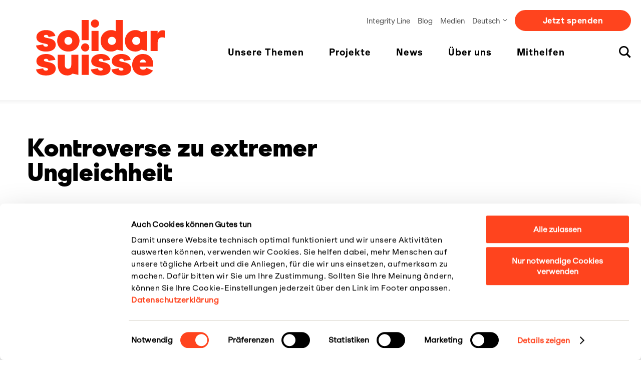

--- FILE ---
content_type: text/html; charset=UTF-8
request_url: https://solidar.ch/de/kontroverse-extreme-ungleichheit/
body_size: 20143
content:
<!doctype html>
<html lang="de-DE">

    
    <head>
  <meta charset="utf-8">
<script type="text/javascript">
/* <![CDATA[ */
var gform;gform||(document.addEventListener("gform_main_scripts_loaded",function(){gform.scriptsLoaded=!0}),document.addEventListener("gform/theme/scripts_loaded",function(){gform.themeScriptsLoaded=!0}),window.addEventListener("DOMContentLoaded",function(){gform.domLoaded=!0}),gform={domLoaded:!1,scriptsLoaded:!1,themeScriptsLoaded:!1,isFormEditor:()=>"function"==typeof InitializeEditor,callIfLoaded:function(o){return!(!gform.domLoaded||!gform.scriptsLoaded||!gform.themeScriptsLoaded&&!gform.isFormEditor()||(gform.isFormEditor()&&console.warn("The use of gform.initializeOnLoaded() is deprecated in the form editor context and will be removed in Gravity Forms 3.1."),o(),0))},initializeOnLoaded:function(o){gform.callIfLoaded(o)||(document.addEventListener("gform_main_scripts_loaded",()=>{gform.scriptsLoaded=!0,gform.callIfLoaded(o)}),document.addEventListener("gform/theme/scripts_loaded",()=>{gform.themeScriptsLoaded=!0,gform.callIfLoaded(o)}),window.addEventListener("DOMContentLoaded",()=>{gform.domLoaded=!0,gform.callIfLoaded(o)}))},hooks:{action:{},filter:{}},addAction:function(o,r,e,t){gform.addHook("action",o,r,e,t)},addFilter:function(o,r,e,t){gform.addHook("filter",o,r,e,t)},doAction:function(o){gform.doHook("action",o,arguments)},applyFilters:function(o){return gform.doHook("filter",o,arguments)},removeAction:function(o,r){gform.removeHook("action",o,r)},removeFilter:function(o,r,e){gform.removeHook("filter",o,r,e)},addHook:function(o,r,e,t,n){null==gform.hooks[o][r]&&(gform.hooks[o][r]=[]);var d=gform.hooks[o][r];null==n&&(n=r+"_"+d.length),gform.hooks[o][r].push({tag:n,callable:e,priority:t=null==t?10:t})},doHook:function(r,o,e){var t;if(e=Array.prototype.slice.call(e,1),null!=gform.hooks[r][o]&&((o=gform.hooks[r][o]).sort(function(o,r){return o.priority-r.priority}),o.forEach(function(o){"function"!=typeof(t=o.callable)&&(t=window[t]),"action"==r?t.apply(null,e):e[0]=t.apply(null,e)})),"filter"==r)return e[0]},removeHook:function(o,r,t,n){var e;null!=gform.hooks[o][r]&&(e=(e=gform.hooks[o][r]).filter(function(o,r,e){return!!(null!=n&&n!=o.tag||null!=t&&t!=o.priority)}),gform.hooks[o][r]=e)}});
/* ]]> */
</script>

  <meta http-equiv="x-ua-compatible" content="ie=edge">
  <meta name="viewport" content="width=device-width, initial-scale=1">
  <meta name="format-detection" content="telephone=no">
      <script>
    // Add support for responsive images, if it doesn't exist
    function loadJS(u) {
        var r = document.getElementsByTagName("script")[0],
            s = document.createElement("script");
        s.src = u;
        r.parentNode.insertBefore(s, r);
    }

    if (!window.HTMLPictureElement) {
      loadJS("https://solidar.ch/wp-content/themes/solidarch/dist/scripts/responsive-image-polyfill_7112b16d.js");
    }
  </script>
  <title>Kommentar: Kontroverse zu extremer Ungleichheit | Solidar Suisse</title>
	<style>img:is([sizes="auto" i], [sizes^="auto," i]) { contain-intrinsic-size: 3000px 1500px }</style>
	<link rel="alternate" hreflang="de" href="https://solidar.ch/de/kontroverse-extreme-ungleichheit/" />
<link rel="alternate" hreflang="x-default" href="https://solidar.ch/de/kontroverse-extreme-ungleichheit/" />

<!-- Google Tag Manager for WordPress by gtm4wp.com -->
<script data-cfasync="false" data-pagespeed-no-defer>
	var gtm4wp_datalayer_name = "dataLayer";
	var dataLayer = dataLayer || [];
</script>
<!-- End Google Tag Manager for WordPress by gtm4wp.com --><meta name="dc.title" content="Kommentar: Kontroverse zu extremer Ungleichheit | Solidar Suisse">
<meta name="dc.description" content="Die Forderungen nach Reduktion von Ungleichheit und fairer Besteuerung ist keine Absurdität, sonder eine Handlungsempfehlung, schreibt Felix Gnehm, Geschäftsleiter von Solidar Suisse.">
<meta name="dc.relation" content="https://solidar.ch/de/kontroverse-extreme-ungleichheit/">
<meta name="dc.source" content="https://solidar.ch/de/">
<meta name="dc.language" content="de_DE">
<meta name="description" content="Die Forderungen nach Reduktion von Ungleichheit und fairer Besteuerung ist keine Absurdität, sonder eine Handlungsempfehlung, schreibt Felix Gnehm, Geschäftsleiter von Solidar Suisse.">
<meta name="robots" content="index, follow, max-snippet:-1, max-image-preview:large, max-video-preview:-1">
<link rel="canonical" href="https://solidar.ch/de/kontroverse-extreme-ungleichheit/">
<meta property="og:url" content="https://solidar.ch/de/kontroverse-extreme-ungleichheit/">
<meta property="og:site_name" content="Solidar Suisse">
<meta property="og:locale" content="de_DE">
<meta property="og:type" content="article">
<meta property="article:author" content="https://www.facebook.com/ONG.Solidar">
<meta property="article:publisher" content="https://www.facebook.com/ONG.Solidar">
<meta property="article:section" content="China">
<meta property="og:title" content="Kommentar: Kontroverse zu extremer Ungleichheit | Solidar Suisse">
<meta property="og:description" content="Die Forderungen nach Reduktion von Ungleichheit und fairer Besteuerung ist keine Absurdität, sonder eine politisch und wirtschaftswissenschaftliche Handlungsempfehlung Die Forderungen nach Reduktion von Ungleichheit und fairer Besteuerung ist keine Absurdität, sonder eine Handlungsempfehlung, schreibt Felix Gnehm, Geschäftsleiter von Solidar Suisse.">
<meta property="og:image" content="https://solidar.ch/wp-content/uploads/2023/01/Oxfam_Titelbilld.png">
<meta property="og:image:secure_url" content="https://solidar.ch/wp-content/uploads/2023/01/Oxfam_Titelbilld.png">
<meta property="og:image:width" content="2880">
<meta property="og:image:height" content="1382">
<meta name="twitter:card" content="summary_large_image">
<meta name="twitter:title" content="Kommentar: Kontroverse zu extremer Ungleichheit | Solidar Suisse">
<meta name="twitter:description" content="Die Forderungen nach Reduktion von Ungleichheit und fairer Besteuerung ist keine Absurdität, sonder eine politisch und wirtschaftswissenschaftliche Handlungsempfehlung Die Forderungen nach Reduktion von Ungleichheit und fairer Besteuerung ist keine Absurdität, sonder eine Handlungsempfehlung, schreibt Felix Gnehm, Geschäftsleiter von Solidar Suisse.">
<meta name="twitter:image" content="https://solidar.ch/wp-content/uploads/2023/01/Oxfam_socialmedia.png">
<link href='//hb.wpmucdn.com' rel='preconnect' />
<link rel='stylesheet' id='wp-block-library-css' href='https://solidar.ch/wp-includes/css/dist/block-library/style.min.css?ver=6.8.3' type='text/css' media='all' />
<style id='classic-theme-styles-inline-css' type='text/css'>
/*! This file is auto-generated */
.wp-block-button__link{color:#fff;background-color:#32373c;border-radius:9999px;box-shadow:none;text-decoration:none;padding:calc(.667em + 2px) calc(1.333em + 2px);font-size:1.125em}.wp-block-file__button{background:#32373c;color:#fff;text-decoration:none}
</style>
<style id='wpseopress-local-business-style-inline-css' type='text/css'>
span.wp-block-wpseopress-local-business-field{margin-right:8px}

</style>
<style id='wpseopress-table-of-contents-style-inline-css' type='text/css'>
.wp-block-wpseopress-table-of-contents li.active>a{font-weight:bold}

</style>
<style id='global-styles-inline-css' type='text/css'>
:root{--wp--preset--aspect-ratio--square: 1;--wp--preset--aspect-ratio--4-3: 4/3;--wp--preset--aspect-ratio--3-4: 3/4;--wp--preset--aspect-ratio--3-2: 3/2;--wp--preset--aspect-ratio--2-3: 2/3;--wp--preset--aspect-ratio--16-9: 16/9;--wp--preset--aspect-ratio--9-16: 9/16;--wp--preset--color--black: #000000;--wp--preset--color--cyan-bluish-gray: #abb8c3;--wp--preset--color--white: #ffffff;--wp--preset--color--pale-pink: #f78da7;--wp--preset--color--vivid-red: #cf2e2e;--wp--preset--color--luminous-vivid-orange: #ff6900;--wp--preset--color--luminous-vivid-amber: #fcb900;--wp--preset--color--light-green-cyan: #7bdcb5;--wp--preset--color--vivid-green-cyan: #00d084;--wp--preset--color--pale-cyan-blue: #8ed1fc;--wp--preset--color--vivid-cyan-blue: #0693e3;--wp--preset--color--vivid-purple: #9b51e0;--wp--preset--gradient--vivid-cyan-blue-to-vivid-purple: linear-gradient(135deg,rgba(6,147,227,1) 0%,rgb(155,81,224) 100%);--wp--preset--gradient--light-green-cyan-to-vivid-green-cyan: linear-gradient(135deg,rgb(122,220,180) 0%,rgb(0,208,130) 100%);--wp--preset--gradient--luminous-vivid-amber-to-luminous-vivid-orange: linear-gradient(135deg,rgba(252,185,0,1) 0%,rgba(255,105,0,1) 100%);--wp--preset--gradient--luminous-vivid-orange-to-vivid-red: linear-gradient(135deg,rgba(255,105,0,1) 0%,rgb(207,46,46) 100%);--wp--preset--gradient--very-light-gray-to-cyan-bluish-gray: linear-gradient(135deg,rgb(238,238,238) 0%,rgb(169,184,195) 100%);--wp--preset--gradient--cool-to-warm-spectrum: linear-gradient(135deg,rgb(74,234,220) 0%,rgb(151,120,209) 20%,rgb(207,42,186) 40%,rgb(238,44,130) 60%,rgb(251,105,98) 80%,rgb(254,248,76) 100%);--wp--preset--gradient--blush-light-purple: linear-gradient(135deg,rgb(255,206,236) 0%,rgb(152,150,240) 100%);--wp--preset--gradient--blush-bordeaux: linear-gradient(135deg,rgb(254,205,165) 0%,rgb(254,45,45) 50%,rgb(107,0,62) 100%);--wp--preset--gradient--luminous-dusk: linear-gradient(135deg,rgb(255,203,112) 0%,rgb(199,81,192) 50%,rgb(65,88,208) 100%);--wp--preset--gradient--pale-ocean: linear-gradient(135deg,rgb(255,245,203) 0%,rgb(182,227,212) 50%,rgb(51,167,181) 100%);--wp--preset--gradient--electric-grass: linear-gradient(135deg,rgb(202,248,128) 0%,rgb(113,206,126) 100%);--wp--preset--gradient--midnight: linear-gradient(135deg,rgb(2,3,129) 0%,rgb(40,116,252) 100%);--wp--preset--font-size--small: 13px;--wp--preset--font-size--medium: 20px;--wp--preset--font-size--large: 36px;--wp--preset--font-size--x-large: 42px;--wp--preset--spacing--20: 0.44rem;--wp--preset--spacing--30: 0.67rem;--wp--preset--spacing--40: 1rem;--wp--preset--spacing--50: 1.5rem;--wp--preset--spacing--60: 2.25rem;--wp--preset--spacing--70: 3.38rem;--wp--preset--spacing--80: 5.06rem;--wp--preset--shadow--natural: 6px 6px 9px rgba(0, 0, 0, 0.2);--wp--preset--shadow--deep: 12px 12px 50px rgba(0, 0, 0, 0.4);--wp--preset--shadow--sharp: 6px 6px 0px rgba(0, 0, 0, 0.2);--wp--preset--shadow--outlined: 6px 6px 0px -3px rgba(255, 255, 255, 1), 6px 6px rgba(0, 0, 0, 1);--wp--preset--shadow--crisp: 6px 6px 0px rgba(0, 0, 0, 1);}:where(.is-layout-flex){gap: 0.5em;}:where(.is-layout-grid){gap: 0.5em;}body .is-layout-flex{display: flex;}.is-layout-flex{flex-wrap: wrap;align-items: center;}.is-layout-flex > :is(*, div){margin: 0;}body .is-layout-grid{display: grid;}.is-layout-grid > :is(*, div){margin: 0;}:where(.wp-block-columns.is-layout-flex){gap: 2em;}:where(.wp-block-columns.is-layout-grid){gap: 2em;}:where(.wp-block-post-template.is-layout-flex){gap: 1.25em;}:where(.wp-block-post-template.is-layout-grid){gap: 1.25em;}.has-black-color{color: var(--wp--preset--color--black) !important;}.has-cyan-bluish-gray-color{color: var(--wp--preset--color--cyan-bluish-gray) !important;}.has-white-color{color: var(--wp--preset--color--white) !important;}.has-pale-pink-color{color: var(--wp--preset--color--pale-pink) !important;}.has-vivid-red-color{color: var(--wp--preset--color--vivid-red) !important;}.has-luminous-vivid-orange-color{color: var(--wp--preset--color--luminous-vivid-orange) !important;}.has-luminous-vivid-amber-color{color: var(--wp--preset--color--luminous-vivid-amber) !important;}.has-light-green-cyan-color{color: var(--wp--preset--color--light-green-cyan) !important;}.has-vivid-green-cyan-color{color: var(--wp--preset--color--vivid-green-cyan) !important;}.has-pale-cyan-blue-color{color: var(--wp--preset--color--pale-cyan-blue) !important;}.has-vivid-cyan-blue-color{color: var(--wp--preset--color--vivid-cyan-blue) !important;}.has-vivid-purple-color{color: var(--wp--preset--color--vivid-purple) !important;}.has-black-background-color{background-color: var(--wp--preset--color--black) !important;}.has-cyan-bluish-gray-background-color{background-color: var(--wp--preset--color--cyan-bluish-gray) !important;}.has-white-background-color{background-color: var(--wp--preset--color--white) !important;}.has-pale-pink-background-color{background-color: var(--wp--preset--color--pale-pink) !important;}.has-vivid-red-background-color{background-color: var(--wp--preset--color--vivid-red) !important;}.has-luminous-vivid-orange-background-color{background-color: var(--wp--preset--color--luminous-vivid-orange) !important;}.has-luminous-vivid-amber-background-color{background-color: var(--wp--preset--color--luminous-vivid-amber) !important;}.has-light-green-cyan-background-color{background-color: var(--wp--preset--color--light-green-cyan) !important;}.has-vivid-green-cyan-background-color{background-color: var(--wp--preset--color--vivid-green-cyan) !important;}.has-pale-cyan-blue-background-color{background-color: var(--wp--preset--color--pale-cyan-blue) !important;}.has-vivid-cyan-blue-background-color{background-color: var(--wp--preset--color--vivid-cyan-blue) !important;}.has-vivid-purple-background-color{background-color: var(--wp--preset--color--vivid-purple) !important;}.has-black-border-color{border-color: var(--wp--preset--color--black) !important;}.has-cyan-bluish-gray-border-color{border-color: var(--wp--preset--color--cyan-bluish-gray) !important;}.has-white-border-color{border-color: var(--wp--preset--color--white) !important;}.has-pale-pink-border-color{border-color: var(--wp--preset--color--pale-pink) !important;}.has-vivid-red-border-color{border-color: var(--wp--preset--color--vivid-red) !important;}.has-luminous-vivid-orange-border-color{border-color: var(--wp--preset--color--luminous-vivid-orange) !important;}.has-luminous-vivid-amber-border-color{border-color: var(--wp--preset--color--luminous-vivid-amber) !important;}.has-light-green-cyan-border-color{border-color: var(--wp--preset--color--light-green-cyan) !important;}.has-vivid-green-cyan-border-color{border-color: var(--wp--preset--color--vivid-green-cyan) !important;}.has-pale-cyan-blue-border-color{border-color: var(--wp--preset--color--pale-cyan-blue) !important;}.has-vivid-cyan-blue-border-color{border-color: var(--wp--preset--color--vivid-cyan-blue) !important;}.has-vivid-purple-border-color{border-color: var(--wp--preset--color--vivid-purple) !important;}.has-vivid-cyan-blue-to-vivid-purple-gradient-background{background: var(--wp--preset--gradient--vivid-cyan-blue-to-vivid-purple) !important;}.has-light-green-cyan-to-vivid-green-cyan-gradient-background{background: var(--wp--preset--gradient--light-green-cyan-to-vivid-green-cyan) !important;}.has-luminous-vivid-amber-to-luminous-vivid-orange-gradient-background{background: var(--wp--preset--gradient--luminous-vivid-amber-to-luminous-vivid-orange) !important;}.has-luminous-vivid-orange-to-vivid-red-gradient-background{background: var(--wp--preset--gradient--luminous-vivid-orange-to-vivid-red) !important;}.has-very-light-gray-to-cyan-bluish-gray-gradient-background{background: var(--wp--preset--gradient--very-light-gray-to-cyan-bluish-gray) !important;}.has-cool-to-warm-spectrum-gradient-background{background: var(--wp--preset--gradient--cool-to-warm-spectrum) !important;}.has-blush-light-purple-gradient-background{background: var(--wp--preset--gradient--blush-light-purple) !important;}.has-blush-bordeaux-gradient-background{background: var(--wp--preset--gradient--blush-bordeaux) !important;}.has-luminous-dusk-gradient-background{background: var(--wp--preset--gradient--luminous-dusk) !important;}.has-pale-ocean-gradient-background{background: var(--wp--preset--gradient--pale-ocean) !important;}.has-electric-grass-gradient-background{background: var(--wp--preset--gradient--electric-grass) !important;}.has-midnight-gradient-background{background: var(--wp--preset--gradient--midnight) !important;}.has-small-font-size{font-size: var(--wp--preset--font-size--small) !important;}.has-medium-font-size{font-size: var(--wp--preset--font-size--medium) !important;}.has-large-font-size{font-size: var(--wp--preset--font-size--large) !important;}.has-x-large-font-size{font-size: var(--wp--preset--font-size--x-large) !important;}
:where(.wp-block-post-template.is-layout-flex){gap: 1.25em;}:where(.wp-block-post-template.is-layout-grid){gap: 1.25em;}
:where(.wp-block-columns.is-layout-flex){gap: 2em;}:where(.wp-block-columns.is-layout-grid){gap: 2em;}
:root :where(.wp-block-pullquote){font-size: 1.5em;line-height: 1.6;}
</style>
<link rel='stylesheet' id='sage/css-css' href='https://solidar.ch/wp-content/themes/solidarch/dist/styles/main_7112b16d.css?ver=1' type='text/css' media='all' />
<script type="text/javascript" src="https://solidar.ch/wp-includes/js/jquery/jquery.min.js?ver=3.7.1" id="jquery-core-js"></script>
<script type="text/javascript" src="https://solidar.ch/wp-includes/js/jquery/jquery-migrate.min.js?ver=3.4.1" id="jquery-migrate-js"></script>
<link rel="https://api.w.org/" href="https://solidar.ch/de/wp-json/" /><link rel="alternate" title="JSON" type="application/json" href="https://solidar.ch/de/wp-json/wp/v2/posts/28126" /><link rel="EditURI" type="application/rsd+xml" title="RSD" href="https://solidar.ch/xmlrpc.php?rsd" />
<link rel='shortlink' href='https://solidar.ch/de/?p=28126' />
<link rel="alternate" title="oEmbed (JSON)" type="application/json+oembed" href="https://solidar.ch/de/wp-json/oembed/1.0/embed?url=https%3A%2F%2Fsolidar.ch%2Fde%2Fkontroverse-extreme-ungleichheit%2F" />
<link rel="alternate" title="oEmbed (XML)" type="text/xml+oembed" href="https://solidar.ch/de/wp-json/oembed/1.0/embed?url=https%3A%2F%2Fsolidar.ch%2Fde%2Fkontroverse-extreme-ungleichheit%2F&#038;format=xml" />
<meta name="generator" content="WPML ver:4.8.4 stt:1,4,3;" />

<!-- Google Tag Manager for WordPress by gtm4wp.com -->
<!-- GTM Container placement set to automatic -->
<script data-cfasync="false" data-pagespeed-no-defer>
	var dataLayer_content = {"visitorLoginState":"logged-out","visitorType":"visitor-logged-out","visitorEmail":"","visitorEmailHash":"","pagePostType":"post","pagePostType2":"single-post","pageCategory":["china","faire-arbeitsbedingungen","ungleichheit"]};
	dataLayer.push( dataLayer_content );
</script>
<script data-cfasync="false" data-pagespeed-no-defer>
(function(w,d,s,l,i){w[l]=w[l]||[];w[l].push({'gtm.start':
new Date().getTime(),event:'gtm.js'});var f=d.getElementsByTagName(s)[0],
j=d.createElement(s),dl=l!='dataLayer'?'&l='+l:'';j.async=true;j.src=
'//www.googletagmanager.com/gtm.js?id='+i+dl;f.parentNode.insertBefore(j,f);
})(window,document,'script','dataLayer','GTM-M928PC9');
</script>
<!-- End Google Tag Manager for WordPress by gtm4wp.com --><link rel="icon" href="https://solidar.ch/wp-content/uploads/2024/09/cropped-SOL-Web_rot2-32x32.png" sizes="32x32" />
<link rel="icon" href="https://solidar.ch/wp-content/uploads/2024/09/cropped-SOL-Web_rot2-192x192.png" sizes="192x192" />
<link rel="apple-touch-icon" href="https://solidar.ch/wp-content/uploads/2024/09/cropped-SOL-Web_rot2-180x180.png" />
<meta name="msapplication-TileImage" content="https://solidar.ch/wp-content/uploads/2024/09/cropped-SOL-Web_rot2-270x270.png" />
		<style type="text/css" id="wp-custom-css">
			body #CybotCookiebotDialog {
    font-family: Grotesk-Regular,sans-serif !important;
}

a[href*="twitter.com"],
a[href*="x.com"] {
    display: none !important;
}
		</style>
		
        
<!-- Google Tag Manager -->
<script>(function(w,d,s,l,i){w[l]=w[l]||[];w[l].push({'gtm.start':
new Date().getTime(),event:'gtm.js'});var f=d.getElementsByTagName(s)[0],
j=d.createElement(s),dl=l!='dataLayer'?'&l='+l:'';j.async=true;j.src=
'https://www.googletagmanager.com/gtm.js?id='+i+dl;f.parentNode.insertBefore(j,f);
})(window,document,'script','dataLayer','GTM-M928PC9');</script>
<!-- End Google Tag Manager -->
  </head>

  <body class="wp-singular post-template-default single single-post postid-28126 single-format-standard wp-theme-solidarch no-js" id="body">
          <!-- Google Tag Manager (noscript) -->
<noscript><iframe src=https://www.googletagmanager.com/ns.html?id=GTM-M928PC9
height="0" width="0" style="display:none;visibility:hidden"></iframe></noscript>
<!-- End Google Tag Manager (noscript) -->
    
        <script>
  document.body.classList.remove("no-js");
</script>
<noscript>
  <p style="background-color: white; padding: 10px; color: red;">
    Für die volle Funktionalität dieser Website ist es notwendig, JavaScript zu aktivieren.
  </p>
</noscript>

        
<header class="header" id="header">

    <h1 class="sr-only">
    Header
  </h1>

    <nav class="navigationSkiplinks" aria-label="Skiplink navigation">
    <h2 class="sr-only">Skiplink navigation</h2>
  <ul class="navigationSkiplinks__list">
    <li class="navigationSkiplinks__item">
      <a class="navigationSkiplinks__link" href="#main" title="Hauptcontent" accesskey="2">Hauptcontent</a>
    </li>
              <li class="navigationSkiplinks__item">
        <a class="navigationSkiplinks__link" href="https://solidar.ch/de/" title="Startseite" accesskey="0">Startseite</a>
      </li>
                  <li class="navigationSkiplinks__item desktop-only">
        <a class="navigationSkiplinks__link" href="#navigation" title="Navigation" accesskey="1">Navigation</a>
      </li>
                  <li class="navigationSkiplinks__item">
        <a class="navigationSkiplinks__link" href="https://solidar.ch/de/sitemap/" title="Sitemap" accesskey="4">Sitemap</a>
      </li>
      </ul>
</nav>
  <div class="header__content">

                    <a class="header__logo header__logo--de_DE" href="https://solidar.ch/de/" title="Solidar Suisse| Zur Startseite" >
            Solidar Suisse| Zur Startseite
      </a>
    
                    <a class="header__donation hidden-desktop button--primary-small" href="https://solidar.ch/de/checkout/allgemeine-spende/" title="Jetzt spenden" >
            Jetzt spenden
      </a>
    
              <a class="header__openSearchform js_openSearch no-scroll hidden-desktop" href="#searchform" title="Suchmaske öffnen" data-toggle="modal" data-target="#searchform" aria-expanded="false">
                <svg class="icon iconSearch" aria-hidden="true" focusable="false" xmlns="http://www.w3.org/2000/svg" width="24" height="24" viewBox="0 0 24 24"><title>Icon search</title><g fill="none"><g class="icon__fill iconSearch__fill" fill="#000"><path d="M17.6 15.4C18.8 13.8 19.5 11.9 19.5 9.7 19.5 4.4 15.1 0 9.7 0 4.4 0 0 4.4 0 9.7 0 15.1 4.4 19.5 9.7 19.5 11.8 19.5 13.7 18.8 15.2 17.8L21.5 24 23.8 21.6 17.6 15.4ZM2.9 9.7C2.9 5.9 5.9 2.9 9.7 2.9 13.5 2.9 16.6 5.9 16.6 9.7 16.6 13.5 13.5 16.6 9.7 16.6 5.9 16.6 2.9 13.5 2.9 9.7L2.9 9.7Z"/></g></g></svg>                <span class="focusLightbox">
  <span class="sr-only">Suchmaske öffnen</span>
</span>
      </a>
    
                            <a class="header__openNavigation js_toggleNavigation no-scroll hidden-desktop" href="#navigation" data-toggle="modal" data-target="#navigationMobile" aria-expanded="false" title="Navigation öffnen">
                    <svg class="icon iconMenu" aria-hidden="true" focusable="false" xmlns="http://www.w3.org/2000/svg" width="20" height="17" viewBox="0 0 20 17"><title>Icon menu</title><g fill="none"><g class="icon__fill iconMenu__fill" fill="#000"><rect width="20" height="3"/><rect y="7" width="20" height="3"/><rect y="14" width="20" height="3"/></g></g></svg>                    <span class="focusLightbox">
  <span class="sr-only">Navigation öffnen</span>
</span>
        </a>
      
      </div>

    
                  

    <nav class="navigationMobile" id="navigationMobile" tabindex="-1" aria-labelledby="navigationMobileTitle" aria-hidden="true" style="display: none;">
    <div class="navigationMobile__content">

      <h2 class="sr-only" id="navigationMobileTitle">Mobile Navigation</h2>

        <a class="navigationMobile__search js_openSearch no-scroll" href="#searchform" title="Suchmaske öffnen" data-toggle="modal" data-target="#searchform" aria-expanded="false">
  
                <svg class="icon iconSearch" aria-hidden="true" focusable="false" xmlns="http://www.w3.org/2000/svg" width="24" height="24" viewBox="0 0 24 24"><title>Icon search</title><g fill="none"><g class="icon__fill iconSearch__fill" fill="#000"><path d="M17.6 15.4C18.8 13.8 19.5 11.9 19.5 9.7 19.5 4.4 15.1 0 9.7 0 4.4 0 0 4.4 0 9.7 0 15.1 4.4 19.5 9.7 19.5 11.8 19.5 13.7 18.8 15.2 17.8L21.5 24 23.8 21.6 17.6 15.4ZM2.9 9.7C2.9 5.9 5.9 2.9 9.7 2.9 13.5 2.9 16.6 5.9 16.6 9.7 16.6 13.5 13.5 16.6 9.7 16.6 5.9 16.6 2.9 13.5 2.9 9.7L2.9 9.7Z"/></g></g></svg>
                <span class="focusLightbox">
  <span class="sr-only">Suchmaske öffnen</span>
</span>
      </a>

      <button class="navigationMobile__close no-scroll" id="closeNavigation" data-dismiss="modal">
                <svg class="icon iconClose" aria-hidden="true" focusable="false" xmlns="http://www.w3.org/2000/svg" width="17" height="17" viewBox="0 0 17 17"><title>Icon close</title><g fill="none"><g class="icon__fill iconClose__fill" fill="#000"><polygon points="17 14.8 10.7 8.5 17 2.2 14.8 0 8.5 6.3 2.2 0 0 2.2 6.3 8.5 0 14.8 2.2 17 8.5 10.7 14.8 17"/></g></g></svg>                <span class="focusLightbox">
  <span class="sr-only">Navigation schliessen</span>
</span>
      </button>

                    <h3 class="sr-only">Hauptnavigation</h3>
          <ul class="navigationMain">
          <li class="navigationMain__item  menu-item menu-item-type-post_type menu-item-object-page menu-item-10145">
        <a class="navigationMain__link" href="https://solidar.ch/de/themen/" title="Unsere Themen">
          Unsere Themen
                            </a>
      </li>
          <li class="navigationMain__item  menu-item menu-item-type-post_type menu-item-object-page menu-item-10077">
        <a class="navigationMain__link" href="https://solidar.ch/de/projekte/" title="Projekte">
          Projekte
                            </a>
      </li>
          <li class="navigationMain__item  menu-item menu-item-type-post_type menu-item-object-page menu-item-20305">
        <a class="navigationMain__link" href="https://solidar.ch/de/blog/" title="News">
          News
                            </a>
      </li>
          <li class="navigationMain__item  menu-item menu-item-type-post_type menu-item-object-page menu-item-10146">
        <a class="navigationMain__link" href="https://solidar.ch/de/ueber-uns/" title="Über uns">
          Über uns
                            </a>
      </li>
          <li class="navigationMain__item  menu-item menu-item-type-post_type menu-item-object-page menu-item-12368">
        <a class="navigationMain__link" href="https://solidar.ch/de/mithelfen/" title="Mithelfen">
          Mithelfen
                            </a>
      </li>
    

        <li class="navigationMain__item navigationMain__item--search desktop-only">
      <a class="navigationMain__link navigationMain__link--search js_openSearch no-scroll" href="#searchform" title="Suchmaske öffnen" data-toggle="modal" data-target="#searchform" aria-expanded="false">
                <svg class="icon iconSearch" aria-hidden="true" focusable="false" xmlns="http://www.w3.org/2000/svg" width="24" height="24" viewBox="0 0 24 24"><title>Icon search</title><g fill="none"><g class="icon__fill iconSearch__fill" fill="#000"><path d="M17.6 15.4C18.8 13.8 19.5 11.9 19.5 9.7 19.5 4.4 15.1 0 9.7 0 4.4 0 0 4.4 0 9.7 0 15.1 4.4 19.5 9.7 19.5 11.8 19.5 13.7 18.8 15.2 17.8L21.5 24 23.8 21.6 17.6 15.4ZM2.9 9.7C2.9 5.9 5.9 2.9 9.7 2.9 13.5 2.9 16.6 5.9 16.6 9.7 16.6 13.5 13.5 16.6 9.7 16.6 5.9 16.6 2.9 13.5 2.9 9.7L2.9 9.7Z"/></g></g></svg>
                <span class="focusLightbox">
  <span class="sr-only">Suchmaske öffnen</span>
</span>
      </a>
    </li>
  </ul>
      
                    <h3 class="sr-only">Tastennavigation</h3>
          <ul class="navigationButtons">
          <li class="navigationButtons__item  menu-item menu-item-type-custom menu-item-object-custom menu-item-9737">
        <a class="navigationButtons__link button--primary" href="https://support.solidar.ch/de/zahlung/allgemeine-spende" title="Jetzt spenden">
          Jetzt spenden
                            </a>
      </li>
      </ul>
      
                    <h3 class="sr-only">Metanavigation</h3>
          <ul class="navigationMeta">
          <li class="navigationMeta__item  menu-item menu-item-type-custom menu-item-object-custom menu-item-9723">
        <a class="navigationMeta__link" href="https://integrity.solidar.ch/" title="Integrity Line">
          Integrity Line
                            </a>
      </li>
          <li class="navigationMeta__item  menu-item menu-item-type-post_type menu-item-object-page menu-item-9722">
        <a class="navigationMeta__link" href="https://solidar.ch/de/blog/" title="Blog">
          Blog
                            </a>
      </li>
          <li class="navigationMeta__item  menu-item menu-item-type-post_type menu-item-object-page menu-item-11337">
        <a class="navigationMeta__link" href="https://solidar.ch/de/medien/" title="Medien">
          Medien
                            </a>
      </li>
      </ul>
      
                    <h3 class="sr-only">Sprachumschaltung</h3>
        <div class="navigationWPML ">
    <button class="navigationWPML__button desktop-only">
                      <span class="hidden-desktop">DE</span>
        <span class="hidden-mobile hidden-tablet">Deutsch</span>
                                      <svg class="icon" aria-hidden="true" focusable="false" xmlns="http://www.w3.org/2000/svg" width="25" height="15" viewBox="0 0 25 15"><title>Arrow down</title><g fill="none"><g class="icon__stroke" style="stroke-width: 3; stroke: #555"><polyline transform="translate(-12 -19)translate(24 24)rotate(90)translate(-24 -24)translate(26 23.718741)rotate(90)translate(-26 -23.718741)" points="15.7 28.9 26 18.5 36.3 28.9"/></g></g></svg>        <span class="focusLightbox">
  <span class="sr-only">Sprache ändern</span>
</span>
  </button>
    <ul class="navigationWPML__content">
          <li class="navigationWPML__item wpml-ls-current-language">
        <a class="navigationWPML__link" href="https://solidar.ch/de/kontroverse-extreme-ungleichheit/">
          <span class="hidden-desktop">DE</span>
          <span class="hidden-mobile hidden-tablet">Deutsch</span>
                                                              <span class="focusLightbox">
  <span class="sr-only">Deutsch (aktiv)</span>
</span>
        </a>
      </li>
          <li class="navigationWPML__item ">
        <a class="navigationWPML__link" href="https://solidar.ch/fr/">
          <span class="hidden-desktop">FR</span>
          <span class="hidden-mobile hidden-tablet">Français</span>
                                                              <span class="focusLightbox">
  <span class="sr-only">Français</span>
</span>
        </a>
      </li>
          <li class="navigationWPML__item ">
        <a class="navigationWPML__link" href="https://solidar.ch/en/">
          <span class="hidden-desktop">EN</span>
          <span class="hidden-mobile hidden-tablet">English</span>
                                                              <span class="focusLightbox">
  <span class="sr-only">English</span>
</span>
        </a>
      </li>
      </ul>
</div>
      
    </div>
  </nav>
    
      

  <nav class="navigation desktop-only" id="navigation" aria-label="Navigation">
    <div class="navigation__content">

      <h2 class="sr-only">Navigation</h2>

                    <h3 class="sr-only">Metanavigation</h3>
          <ul class="navigationMeta">
          <li class="navigationMeta__item  menu-item menu-item-type-custom menu-item-object-custom menu-item-9723">
        <a class="navigationMeta__link" href="https://integrity.solidar.ch/" title="Integrity Line">
          Integrity Line
                            </a>
      </li>
          <li class="navigationMeta__item  menu-item menu-item-type-post_type menu-item-object-page menu-item-9722">
        <a class="navigationMeta__link" href="https://solidar.ch/de/blog/" title="Blog">
          Blog
                            </a>
      </li>
          <li class="navigationMeta__item  menu-item menu-item-type-post_type menu-item-object-page menu-item-11337">
        <a class="navigationMeta__link" href="https://solidar.ch/de/medien/" title="Medien">
          Medien
                            </a>
      </li>
      </ul>
      
                    <h3 class="sr-only">Sprachumschaltung</h3>
        <div class="navigationWPML js_isDropdown">
    <button class="navigationWPML__button desktop-only">
                      <span class="hidden-desktop">DE</span>
        <span class="hidden-mobile hidden-tablet">Deutsch</span>
                                      <svg class="icon" aria-hidden="true" focusable="false" xmlns="http://www.w3.org/2000/svg" width="25" height="15" viewBox="0 0 25 15"><title>Arrow down</title><g fill="none"><g class="icon__stroke" style="stroke-width: 3; stroke: #555"><polyline transform="translate(-12 -19)translate(24 24)rotate(90)translate(-24 -24)translate(26 23.718741)rotate(90)translate(-26 -23.718741)" points="15.7 28.9 26 18.5 36.3 28.9"/></g></g></svg>        <span class="focusLightbox">
  <span class="sr-only">Sprache ändern</span>
</span>
  </button>
    <ul class="navigationWPML__content">
          <li class="navigationWPML__item wpml-ls-current-language">
        <a class="navigationWPML__link" href="https://solidar.ch/de/kontroverse-extreme-ungleichheit/">
          <span class="hidden-desktop">DE</span>
          <span class="hidden-mobile hidden-tablet">Deutsch</span>
                                                              <span class="focusLightbox">
  <span class="sr-only">Deutsch (aktiv)</span>
</span>
        </a>
      </li>
          <li class="navigationWPML__item ">
        <a class="navigationWPML__link" href="https://solidar.ch/fr/">
          <span class="hidden-desktop">FR</span>
          <span class="hidden-mobile hidden-tablet">Français</span>
                                                              <span class="focusLightbox">
  <span class="sr-only">Français</span>
</span>
        </a>
      </li>
          <li class="navigationWPML__item ">
        <a class="navigationWPML__link" href="https://solidar.ch/en/">
          <span class="hidden-desktop">EN</span>
          <span class="hidden-mobile hidden-tablet">English</span>
                                                              <span class="focusLightbox">
  <span class="sr-only">English</span>
</span>
        </a>
      </li>
      </ul>
</div>
      
                    <h3 class="sr-only">
          Tastennavigation
        </h3>
          <ul class="navigationButtons">
          <li class="navigationButtons__item  menu-item menu-item-type-custom menu-item-object-custom menu-item-9737">
        <a class="navigationButtons__link button--primary" href="https://support.solidar.ch/de/zahlung/allgemeine-spende" title="Jetzt spenden">
          Jetzt spenden
                            </a>
      </li>
      </ul>
      
                    <h3 class="sr-only">Hauptnavigation</h3>
          <ul class="navigationMain">
          <li class="navigationMain__item  menu-item menu-item-type-post_type menu-item-object-page menu-item-10145">
        <a class="navigationMain__link" href="https://solidar.ch/de/themen/" title="Unsere Themen">
          Unsere Themen
                            </a>
      </li>
          <li class="navigationMain__item  menu-item menu-item-type-post_type menu-item-object-page menu-item-10077">
        <a class="navigationMain__link" href="https://solidar.ch/de/projekte/" title="Projekte">
          Projekte
                            </a>
      </li>
          <li class="navigationMain__item  menu-item menu-item-type-post_type menu-item-object-page menu-item-20305">
        <a class="navigationMain__link" href="https://solidar.ch/de/blog/" title="News">
          News
                            </a>
      </li>
          <li class="navigationMain__item  menu-item menu-item-type-post_type menu-item-object-page menu-item-10146">
        <a class="navigationMain__link" href="https://solidar.ch/de/ueber-uns/" title="Über uns">
          Über uns
                            </a>
      </li>
          <li class="navigationMain__item  menu-item menu-item-type-post_type menu-item-object-page menu-item-12368">
        <a class="navigationMain__link" href="https://solidar.ch/de/mithelfen/" title="Mithelfen">
          Mithelfen
                            </a>
      </li>
    

        <li class="navigationMain__item navigationMain__item--search desktop-only">
      <a class="navigationMain__link navigationMain__link--search js_openSearch no-scroll" href="#searchform" title="Suchmaske öffnen" data-toggle="modal" data-target="#searchform" aria-expanded="false">
                <svg class="icon iconSearch" aria-hidden="true" focusable="false" xmlns="http://www.w3.org/2000/svg" width="24" height="24" viewBox="0 0 24 24"><title>Icon search</title><g fill="none"><g class="icon__fill iconSearch__fill" fill="#000"><path d="M17.6 15.4C18.8 13.8 19.5 11.9 19.5 9.7 19.5 4.4 15.1 0 9.7 0 4.4 0 0 4.4 0 9.7 0 15.1 4.4 19.5 9.7 19.5 11.8 19.5 13.7 18.8 15.2 17.8L21.5 24 23.8 21.6 17.6 15.4ZM2.9 9.7C2.9 5.9 5.9 2.9 9.7 2.9 13.5 2.9 16.6 5.9 16.6 9.7 16.6 13.5 13.5 16.6 9.7 16.6 5.9 16.6 2.9 13.5 2.9 9.7L2.9 9.7Z"/></g></g></svg>
                <span class="focusLightbox">
  <span class="sr-only">Suchmaske öffnen</span>
</span>
      </a>
    </li>
  </ul>
          </div>
  </nav>

        <section class="searchform" id="searchform" tabindex="-1" role="dialog" aria-labelledby="searchformTitle" aria-hidden="true" style="display: none;">
  <form class="searchform__content" role="search" method="get" action="https://solidar.ch/de/">
    <div class="container-box">
      <h2 class="sr-only" id="searchformTitle">Suche</h2>
      <div class="searchform__fields container-boxed">
        <label class="searchform__label sr-only" id="searchformLabel" for="inputSearchform">Suche</label>
        <input class="searchform__input" type="text" id="inputSearchform" aria-labelledby="searchformLabel" value="" placeholder="Suchbegriff eingeben." name="s" required>
        <button class="searchform__button" type="submit">
                    <svg class="icon iconSearch" aria-hidden="true" focusable="false" xmlns="http://www.w3.org/2000/svg" width="24" height="24" viewBox="0 0 24 24"><title>Icon search</title><g fill="none"><g class="icon__fill iconSearch__fill" fill="#000"><path d="M17.6 15.4C18.8 13.8 19.5 11.9 19.5 9.7 19.5 4.4 15.1 0 9.7 0 4.4 0 0 4.4 0 9.7 0 15.1 4.4 19.5 9.7 19.5 11.8 19.5 13.7 18.8 15.2 17.8L21.5 24 23.8 21.6 17.6 15.4ZM2.9 9.7C2.9 5.9 5.9 2.9 9.7 2.9 13.5 2.9 16.6 5.9 16.6 9.7 16.6 13.5 13.5 16.6 9.7 16.6 5.9 16.6 2.9 13.5 2.9 9.7L2.9 9.7Z"/></g></g></svg>                    <span class="focusLightbox">
  <span class="sr-only">Suche</span>
</span>
        </button>
      </div>
      <button class="searchform__close no-scroll" data-dismiss="modal">
                <svg class="icon iconClose" aria-hidden="true" focusable="false" xmlns="http://www.w3.org/2000/svg" width="17" height="17" viewBox="0 0 17 17"><title>Icon close</title><g fill="none"><g class="icon__fill iconClose__fill" fill="#fff"><polygon points="17 14.8 10.7 8.5 17 2.2 14.8 0 8.5 6.3 2.2 0 0 2.2 6.3 8.5 0 14.8 2.2 17 8.5 10.7 14.8 17"/></g></g></svg>                <span class="focusLightbox">
  <span class="sr-only">Suchmaske schliessen</span>
</span>
      </button>
    </div>
  </form>
</section>
  


</header>
    <main class="main" id="main">

                                      <header class="pageHeader " id="pageHeader">
  <div class="container-box">
    <div class="container-boxed">
      <div class="pageHeader__content">
        <h1 class="pageHeader__title font-h1">
          Kontroverse zu extremer Ungleichheit        </h1>
              </div>
    </div>
  </div>
</header>
                      
                    <div class="linkID " id="pageContent"></div>

      
        <section class="postMeta container-box postMeta-padding-top">

  <h2 class="sr-only">Beitragsinformationen</h2>

  <div class="postMeta__content container-boxed">

    <div class="postMeta__info">

      <h3 class="sr-only">Autor</h3>

            <div class="postMeta__authorImageWrapper">
        <img
          class="postMeta__authorImage lazyload"
          src="https://solidar.ch/wp-content/uploads/2024/09/cropped-Solidar_Profilbild-80x80.png"
          srcset="https://solidar.ch/wp-content/uploads/2024/09/cropped-Solidar_Profilbild-80x80.png 1x,
                  https://solidar.ch/wp-content/uploads/2024/09/cropped-Solidar_Profilbild-160x160.png 2x"
          alt=""
          title="cropped-Solidar_Profilbild.png"
          width="80"
          height="80"
        >
                      </div>
      
      <p class="postMeta__text font-small">
        <strong class="postMeta__author">Solidar Suisse</strong>
        <time class="postMeta__date">18. Januar 2023</time>
                              </p>
    </div>

    <div class="postMeta__sharing">
      <h3 class="postMeta__sharing-title font-small">Beitrag teilen</h3>
      <ul class="postMeta__sharing-list">
        <li class="postMeta__sharing-item">
          <a class="postMeta__sharing-link" href="http://www.facebook.com/sharer/sharer.php?u=https://solidar.ch/de/kontroverse-extreme-ungleichheit/" title="Auf facebook teilen" target="_blank">
                        <span class="focusLightbox">
  <span class="sr-only">Auf facebook teilen</span>
</span>
                        <svg class="icon postMeta__sharing-icon" aria-hidden="true" focusable="false" xmlns="http://www.w3.org/2000/svg" width="65" height="65" viewBox="0 0 65 65"><title>Icon Facebook</title> <g fill="none" fill-rule="evenodd"> <g class="icon__fill postMeta__sharing-iconFill" fill="#000" fill-rule="nonzero"> <g> <path d="M32.5 0C14.552 0 0 14.552 0 32.5S14.552 65 32.5 65 65 50.448 65 32.5 50.448 0 32.5 0zm8.125 21.667h-3.656c-1.457 0-1.76.598-1.76 2.107v3.31h5.416l-.566 5.416h-4.85v18.958h-8.126V32.5h-5.416v-5.417h5.416v-6.25c0-4.792 2.522-7.291 8.204-7.291h5.338v8.125z" transform="translate(-288 -1317) translate(288 1317)"/> </g> </g> </g> </svg>          </a>
        </li>
        <li class="postMeta__sharing-item">
          <a class="postMeta__sharing-link" href="http://twitter.com/intent/tweet?url=https://solidar.ch/de/kontroverse-extreme-ungleichheit/" title="Auf Twitter teilen" target="_blank">
                        <span class="focusLightbox">
  <span class="sr-only">Auf Twitter teilen</span>
</span>
                        <svg class="icon postMeta__sharing-icon" aria-hidden="true" focusable="false" version="1.1" width="64px" height="64px" viewBox="0 0 64.0 64.0" xmlns="http://www.w3.org/2000/svg" xmlns:xlink="http://www.w3.org/1999/xlink"><defs><clipPath id="i0"><path d="M32,0 C49.673112,0 64,14.326888 64,32 C64,49.673112 49.673112,64 32,64 C14.326888,64 0,49.673112 0,32 C0,14.326888 14.326888,0 32,0 Z"></path></clipPath><clipPath id="i1"><path d="M64,0 L64,64 L0,64 L0,0 L64,0 Z"></path></clipPath><clipPath id="i2"><path d="M10.8002158,0 L19.9122684,12.2941421 L31.1898319,0 L34.3377366,0 L21.3187714,14.192166 L36,34 L25.2875557,34 L15.3934731,20.6510372 L3.14790463,34 L0,34 L13.9869702,18.7530133 L0.0877715382,0 L10.8002158,0 Z M9.79640142,2.15873016 L4.8358209,2.15873016 L26.740912,31.3015873 L31.7014925,31.3015873 L9.79640142,2.15873016 Z"></path></clipPath><clipPath id="i3"><path d="M36,0 L36,34 L0,34 L0,0 L36,0 Z"></path></clipPath></defs><g clip-path="url(#i0)"><g clip-path="url(#i1)"><polygon points="0,0 64,0 64,64 0,64 0,0" stroke="none" class="icon__fill postMeta__sharing-iconFill" fill="#000" ></polygon></g></g><g transform="translate(14.0 15.0)"><g clip-path="url(#i2)"><g clip-path="url(#i3)"><polygon points="0,0 36,0 36,34 0,34 0,0" stroke="none" class="icon__highlight postMeta__sharing__iconHighlight" fill="#ffffff"></polygon></g></g></g></svg>          </a>
        </li>
        <li class="postMeta__sharing-item">
          <a class="postMeta__sharing-link" href="https://www.linkedin.com/sharing/share-offsite/?url=https://solidar.ch/de/kontroverse-extreme-ungleichheit/" title="Auf LinkedIn teilen" target="_blank">
                        <span class="focusLightbox">
  <span class="sr-only">Auf LinkedIn teilen</span>
</span>
                        <svg class="icon postMeta__sharing-icon" aria-hidden="true" focusable="false" xmlns="http://www.w3.org/2000/svg" width="65" height="65" viewBox="0 0 65 65"><title>Icon LinkedIn</title> <g fill="none" fill-rule="evenodd"> <g class="icon__fill postMeta__sharing-iconFill" fill="#000" fill-rule="nonzero"> <g> <path d="M32.5 0C14.552 0 0 14.552 0 32.5S14.552 65 32.5 65 65 50.448 65 32.5 50.448 0 32.5 0zm-5.417 43.333h-5.416v-16.25h5.416v16.25zM24.375 24.67c-1.644 0-2.98-1.343-2.98-3.003 0-1.658 1.333-3.004 2.98-3.004s2.98 1.346 2.98 3.004c0 1.66-1.336 3.003-2.98 3.003zm21.667 18.663H40.63v-7.748c0-5.095-5.422-4.664-5.422 0v7.748h-5.416v-16.25h5.416v2.96c2.362-4.376 10.834-4.701 10.834 4.193v9.097z" transform="translate(-363 -1317) translate(363 1317)"/> </g> </g> </g> </svg>          </a>
        </li>
      </ul>
    </div>

  </div>
</section>
  
      
<section class="section section--text ">
  
  

    
<div class="section__content padding-bottom-section container-box section--highlightSecondary">
  
        <section class="lead container-boxed section--highlightSecondary padding-bottom-block">

    
  <p class="lead__content font-lead">Die Forderungen nach einer Reduktion von Ungleichheit und nach fairer Besteuerung von Superreichtum entspringt nicht einer obsessiven Fixierung auf Superreiche, sondern basiert auf soliden politischen und wirtschaftswissenschaftlichen Handlungsempfehlungen, schreibt Felix Gnehm, der Geschäftsleiter von Solidar Suisse. </p>
</section>
    <section class="text container-boxed section--highlightSecondary padding-bottom-block">

    
  <div class="text__main wysiwyg-editor"><p>Extreme Ungleichheit bewegt die Gemüter. Nach der Veröffentlichung des neuen <a href="https://solidar.ch/de/oxfam-reichtum-besteuern/">Oxfam Reports</a> über die weltweit extreme Ungleichheit äusserte sich die NZZ im Kommentar <a href="https://www.nzz.ch/meinung/oxfam-studie-beschaeftigung-mit-reichsten-zeigt-obsessive-zuege-ld.1721461">«Oxfam: Die Beschäftigung mit den Reichen zeigt zunehmend obsessive Züge»</a> zur wachsenden Ungleichheit und zur Idee der steuertechnischen Umverteilung, um weltweite Armut zu verringern. Nur liess sich die Zeitung als Quintessenz zur Aussage verleiten, Oxfams Beschäftigung nehme obsessive Züge an, anstatt sich dem Problem der wachsenden Ungleichheit und damit verbunden den Problemen in unserem Wirtschafts- und Steuersystem anzunehmen.</p>
<p>Die Wahrheit ist: Der jährlichen Finanzierungslücke der globalen Entwicklungsagenda 2030 von 2,5 Billionen US-Dollar steht ein globales Privatvermögen von 463 Billionen US-Dollar gegenüber. Es bräuchte also jährlich lediglich 0,5 Prozent des verfügbaren Privatvermögens, um weltweit allen Menschen Zugang zu sauberem Wasser, menschenwürdiger Arbeit, gesunder Ernährung, Bildung oder Gesundheit zu verschaffen. Dass sie stattdessen Social Media Plattformen kaufen, sich im Raketenwettfliegen betätigen oder im Pazifik dem De-Eskapismus frönen, sei dahingestellt. Wir sollten uns jedoch erstens fragen, welche Auswirkungen extreme Ungleichheit auf Gesellschaft und Wirtschaft hat, und zweitens, welchen Grad von Ungleichheit wir in unseren Gesellschaften wollen.</p>
<h3><strong>IWF: Steuerpolitik als agiles Werkzeug</strong></h3>
<p>Zu den Auswirkungen stellte sogar Chinas Präsident Xi Jinping fest: «Das Problem der Einkommensungleichheit verschärft das Wohlstandsgefälle und führt zum Zusammenbruch der Mittelschicht, zu sozialer Spaltung und zu politischer Polarisierung, was den Populismus verschärft. China muss entschlossene Anstrengungen unternehmen, um eine Polarisierung zu verhindern und um soziale Harmonie und Stabilität zu verwirklichen.» Er muss es wissen, steht Chinas unbestrittenen Erfolgen mit höheren Durchschnittseinkommen dank Wirtschaftswachstum eine massive Verschärfung von wirtschaftlicher und soziopolitischer Ungleichheit gegenüber. So sehr China als Poster-Boy der Armutsreduktion gelobt wird, so ohnmächtig steht der neue ökonomische Superstar den jährlich über zehntausend öffentlichen Protesten der unzufriedenen Bevölkerung, den 99 Prozent, gegenüber.</p>
<p>Unsere Forderung nach einer Reduktion von Ungleichheit entspringt also weniger einer obsessiven Fixierung auf Superreiche als soliden politischen und wirtschaftswissenschaftlichen Handlungsempfehlungen. Die Weltbank hält fest, dass eine hohe und anhaltende Ungleichheit «nicht nur moralisch falsch, sondern auch ein Symptom für eine kaputte Gesellschaft ist». Sie führe zu verfestigter Armut, ersticktem Wachstum und sozialen Konflikten. Folgerichtig rät der Internationale Währungsfonds (IWF), die Ungleichheit zu bekämpfen, und empfiehlt einen Mix aus politischen Instrumenten, die den Eintritt in den Arbeitsmarkt ermöglichen und faire und sozialverträgliche Arbeitsmarktbedingungen gewährleisten. Dies führe die notwendigen Korrekturen der Ungleichheiten durch Umverteilung herbei. Länder, die mehr für Bildung, Gesundheit und Sozialschutz ausgeben und ein stärker umverteilendes Steuersystem haben, sind im Durchschnitt erfolgreicher bei der Verringerung der Ungleichheit. Dabei hält der IWF die Steuerpolitik für das agilste und wirksamste Instrument zur Eindämmung von Ungleichheiten.</p>
</div>

    
</section>
    <section class="text container-boxed section--highlightSecondary padding-bottom-block hasSidebar sidebar-top">

    
  <div class="text__main wysiwyg-editor sidebarContent"><p>Die aktuelle Zunahme von Superreichtum und Ungleichheit kann bei weitem nicht als unproblematisch bezeichnet werden. Es verwundert daher nicht, dass sich die Positionen von so verschiedenen öffentlichen und zivilgesellschaftlichen Entwicklungsagenturen wie Solidar Suisse, Oxfam, Weltbank, IWF, SECO und DEZA hier decken. Alle unterstützen das nachhaltige Entwicklungsziel Nummer 10 der UNO-Agenda 2030, nämlich «die Ungleichheit innerhalb von und zwischen Staaten zu verringern».</p>
<h2><strong>Nährboden von Radikalisierung und Populismus</strong></h2>
<p>Der anlässlich des WEF publizierte Oxfam-Report zeigt auf, dass wir seit der Covid-19-Pandemie sogar in die entgegengesetzte Richtung gehen und uns dem Soll-Zustand weit entfernen. Solidar Suisse hält es für ein grosses gesellschaftliches Problem, dass sich auch das Vermögen der 41 Schweizer Milliardär*innen seit Beginn der Pandemie bis November 2022 um 52 Prozent erhöht hat. Wie wenig Steuern müsste man nun abschöpfen, um beispielsweise das Solidar-Schwerpunktland Burkina Faso aus der Krise zu führen. Der bitterarme Sahelstaat verfügt über jährliche Staatseinnahmen von höchstens drei Milliarden Schweizer Franken. Verzweifelt kämpft das Land gegen die Radikalisierung von jungen Menschen, die sich in der Folge zu lokalen Terrortrupps rekrutieren lassen, anstatt die Schulbank zu drücken.</p>
<p>Je mehr Menschen es gibt, die hungern, kein Wasser haben, es nicht vermögen, ihre Krankheiten zu behandeln und ihre Kinder zur Schule zu schicken, desto schlechter ist der Zustand einer Gesellschaft. Wenn nun in derselben Gesellschaft das Vermögen der Reichsten ständig zunimmt, wächst verständlicherweise auch die Unzufriedenheit. Dies ist gefährlich, denn sie bildet den Nährboden für politische Radikalisierung und Populismus. Auch hier: Wissenschaftliche Untersuchungen machen als Grund von Radikalisierung die soziopolitische und wirtschaftliche Ungleichheit aus. Extreme Ungleichheit ist also tatsächlich ein Problem. Störend ist nicht, dass wenige Menschen ganz viel besitzen, sondern, dass so viele Menschen so viel weniger besitzen als die wenigen Superreichen.</p>
</div>

        <div class="sidebar">

  <hr class="sidebar__separator padding-bottom-block">

  <div class="sidebar__content">
                <section class="quote container-boxed section--highlightSecondary margin-bottom-block inSidebar">

    
  <blockquote class="quote__content">

    <p class="quote__quote">
      «Je mehr Menschen es gibt, die hungern, kein Wasser haben, es nicht vermögen, ihre Krankheiten zu behandeln und ihre Kinder zur Schule zu schicken, desto schlechter ist der Zustand einer Gesellschaft.»
    </p>

    
      <div class="quote__info">

                            <figure class="quote__figure">
            <img class="quote__image lazyload" src="https://solidar.ch/wp-content/uploads/2022/03/Felix_Gnehm_quadrat_9935_Rock_web-1-100x83.jpg" data-srcset="https://solidar.ch/wp-content/uploads/2022/03/Felix_Gnehm_quadrat_9935_Rock_web-1-100x83.jpg 100w,
                           https://solidar.ch/wp-content/uploads/2022/03/Felix_Gnehm_quadrat_9935_Rock_web-1-200x166.jpg 200w,
                           https://solidar.ch/wp-content/uploads/2022/03/Felix_Gnehm_quadrat_9935_Rock_web-1-160x133.jpg 160w,
                           https://solidar.ch/wp-content/uploads/2022/03/Felix_Gnehm_quadrat_9935_Rock_web-1-320x265.jpg 320w" data-sizes="auto" alt="" title="Felix Gnehm" width="100" height="83">
                                        </figure>
          
                      <footer class="quote__footer">
                              <span class="quote__name">
                  Felix Gnehm
                </span>
                                            <span class="quote__position">
                  Geschäftsleiter Solidar Suisse
                </span>
                          </footer>
                  </div>

      
    </blockquote>
  </section>
        </div>
</div>
  
</section>
  </div>
</section>

        <section class="postMeta container-box padding-bottom-section">

  <h2 class="sr-only">Beitragsinformationen</h2>

  <div class="postMeta__content container-boxed">

    <div class="postMeta__info">

      <h3 class="sr-only">Autor</h3>

            <div class="postMeta__authorImageWrapper">
        <img
          class="postMeta__authorImage lazyload"
          src="https://solidar.ch/wp-content/uploads/2024/09/cropped-Solidar_Profilbild-80x80.png"
          srcset="https://solidar.ch/wp-content/uploads/2024/09/cropped-Solidar_Profilbild-80x80.png 1x,
                  https://solidar.ch/wp-content/uploads/2024/09/cropped-Solidar_Profilbild-160x160.png 2x"
          alt=""
          title="cropped-Solidar_Profilbild.png"
          width="80"
          height="80"
        >
                      </div>
      
      <p class="postMeta__text font-small">
        <strong class="postMeta__author">Solidar Suisse</strong>
        <time class="postMeta__date">18. Januar 2023</time>
                              </p>
    </div>

    <div class="postMeta__sharing">
      <h3 class="postMeta__sharing-title font-small">Beitrag teilen</h3>
      <ul class="postMeta__sharing-list">
        <li class="postMeta__sharing-item">
          <a class="postMeta__sharing-link" href="http://www.facebook.com/sharer/sharer.php?u=https://solidar.ch/de/kontroverse-extreme-ungleichheit/" title="Auf facebook teilen" target="_blank">
                        <span class="focusLightbox">
  <span class="sr-only">Auf facebook teilen</span>
</span>
                        <svg class="icon postMeta__sharing-icon" aria-hidden="true" focusable="false" xmlns="http://www.w3.org/2000/svg" width="65" height="65" viewBox="0 0 65 65"><title>Icon Facebook</title> <g fill="none" fill-rule="evenodd"> <g class="icon__fill postMeta__sharing-iconFill" fill="#000" fill-rule="nonzero"> <g> <path d="M32.5 0C14.552 0 0 14.552 0 32.5S14.552 65 32.5 65 65 50.448 65 32.5 50.448 0 32.5 0zm8.125 21.667h-3.656c-1.457 0-1.76.598-1.76 2.107v3.31h5.416l-.566 5.416h-4.85v18.958h-8.126V32.5h-5.416v-5.417h5.416v-6.25c0-4.792 2.522-7.291 8.204-7.291h5.338v8.125z" transform="translate(-288 -1317) translate(288 1317)"/> </g> </g> </g> </svg>          </a>
        </li>
        <li class="postMeta__sharing-item">
          <a class="postMeta__sharing-link" href="http://twitter.com/intent/tweet?url=https://solidar.ch/de/kontroverse-extreme-ungleichheit/" title="Auf Twitter teilen" target="_blank">
                        <span class="focusLightbox">
  <span class="sr-only">Auf Twitter teilen</span>
</span>
                        <svg class="icon postMeta__sharing-icon" aria-hidden="true" focusable="false" version="1.1" width="64px" height="64px" viewBox="0 0 64.0 64.0" xmlns="http://www.w3.org/2000/svg" xmlns:xlink="http://www.w3.org/1999/xlink"><defs><clipPath id="i0"><path d="M32,0 C49.673112,0 64,14.326888 64,32 C64,49.673112 49.673112,64 32,64 C14.326888,64 0,49.673112 0,32 C0,14.326888 14.326888,0 32,0 Z"></path></clipPath><clipPath id="i1"><path d="M64,0 L64,64 L0,64 L0,0 L64,0 Z"></path></clipPath><clipPath id="i2"><path d="M10.8002158,0 L19.9122684,12.2941421 L31.1898319,0 L34.3377366,0 L21.3187714,14.192166 L36,34 L25.2875557,34 L15.3934731,20.6510372 L3.14790463,34 L0,34 L13.9869702,18.7530133 L0.0877715382,0 L10.8002158,0 Z M9.79640142,2.15873016 L4.8358209,2.15873016 L26.740912,31.3015873 L31.7014925,31.3015873 L9.79640142,2.15873016 Z"></path></clipPath><clipPath id="i3"><path d="M36,0 L36,34 L0,34 L0,0 L36,0 Z"></path></clipPath></defs><g clip-path="url(#i0)"><g clip-path="url(#i1)"><polygon points="0,0 64,0 64,64 0,64 0,0" stroke="none" class="icon__fill postMeta__sharing-iconFill" fill="#000" ></polygon></g></g><g transform="translate(14.0 15.0)"><g clip-path="url(#i2)"><g clip-path="url(#i3)"><polygon points="0,0 36,0 36,34 0,34 0,0" stroke="none" class="icon__highlight postMeta__sharing__iconHighlight" fill="#ffffff"></polygon></g></g></g></svg>          </a>
        </li>
        <li class="postMeta__sharing-item">
          <a class="postMeta__sharing-link" href="https://www.linkedin.com/sharing/share-offsite/?url=https://solidar.ch/de/kontroverse-extreme-ungleichheit/" title="Auf LinkedIn teilen" target="_blank">
                        <span class="focusLightbox">
  <span class="sr-only">Auf LinkedIn teilen</span>
</span>
                        <svg class="icon postMeta__sharing-icon" aria-hidden="true" focusable="false" xmlns="http://www.w3.org/2000/svg" width="65" height="65" viewBox="0 0 65 65"><title>Icon LinkedIn</title> <g fill="none" fill-rule="evenodd"> <g class="icon__fill postMeta__sharing-iconFill" fill="#000" fill-rule="nonzero"> <g> <path d="M32.5 0C14.552 0 0 14.552 0 32.5S14.552 65 32.5 65 65 50.448 65 32.5 50.448 0 32.5 0zm-5.417 43.333h-5.416v-16.25h5.416v16.25zM24.375 24.67c-1.644 0-2.98-1.343-2.98-3.003 0-1.658 1.333-3.004 2.98-3.004s2.98 1.346 2.98 3.004c0 1.66-1.336 3.003-2.98 3.003zm21.667 18.663H40.63v-7.748c0-5.095-5.422-4.664-5.422 0v7.748h-5.416v-16.25h5.416v2.96c2.362-4.376 10.834-4.701 10.834 4.193v9.097z" transform="translate(-363 -1317) translate(363 1317)"/> </g> </g> </g> </svg>          </a>
        </li>
      </ul>
    </div>

  </div>
</section>
  
          
    
    </main>

        
        <a class="backToTop lazycroll" href="#body" id="backToTop" title="Zurück nach oben">
    <svg class="icon " aria-hidden="true" focusable="false" xmlns="http://www.w3.org/2000/svg" width="24" height="15" viewBox="0 0 24 15"><title>Arrow up</title><g fill="none"><g class="icon__stroke" style="stroke-width: 3; stroke: #555;"><polyline transform="translate(12 8)rotate(-180)translate(-12 -8)translate(1 2)translate(11 6)rotate(90)translate(-11 -6)translate(5 -5)translate(6 10.718741)rotate(90)translate(-6 -10.718741)" points="-4.3 15.9 6 5.5 16.3 15.9"/></g></g></svg>    <span class="focusLightbox">
  <span class="sr-only">Zurück nach oben</span>
</span>
</a>

    <footer>
            <h1 class="sr-only">Footer</h1>

      

                              <section class="preFooter has-light-bg">
  <div class="container-box">
    <div class="preFooter__content container-boxed">

            <h2 class="sr-only">In Kontakt bleiben</h2>

              <section class="socialIcons">
    <h3 class="socialIcons__title font-h3">Folgen Sie uns auf Social Media</h3>
          <p class="socialIcons__text font-base">Wir liefern Ihnen regelmässig Ideen und Beiträge für globale Gerechtigkeit.</p>
        <ul class="socialIcons__links">
              <li class="socialIcons__item">
          <a class="socialIcons__link facebook" href="http://www.facebook.com/solidar.ch" title="Facebook" target="_blank">
                        <span class="focusLightbox">
  <span class="sr-only">Facebook</span>
</span>
                        <svg class="icon socialIcons__icon" aria-hidden="true" focusable="false" xmlns="http://www.w3.org/2000/svg" width="65" height="65" viewBox="0 0 65 65"><title>Icon Facebook</title> <g fill="none" fill-rule="evenodd"> <g class="icon__fill socialIcons__fill" fill="#000" fill-rule="nonzero"> <g> <path d="M32.5 0C14.552 0 0 14.552 0 32.5S14.552 65 32.5 65 65 50.448 65 32.5 50.448 0 32.5 0zm8.125 21.667h-3.656c-1.457 0-1.76.598-1.76 2.107v3.31h5.416l-.566 5.416h-4.85v18.958h-8.126V32.5h-5.416v-5.417h5.416v-6.25c0-4.792 2.522-7.291 8.204-7.291h5.338v8.125z" transform="translate(-288 -1317) translate(288 1317)"/> </g> </g> </g> </svg>          </a>
        </li>
                          <li class="socialIcons__item">
          <a class="socialIcons__link instagram" href="https://www.instagram.com/solidarsuisse/" title="Instagram" target="_blank">
                        <span class="focusLightbox">
  <span class="sr-only">Instagram</span>
</span>
                        <svg class="icon socialIcons__icon" aria-hidden="true" focusable="false" xmlns="http://www.w3.org/2000/svg" width="65" height="65" viewBox="0 0 65 65"><title>Icon Instagram</title> <g fill="none" fill-rule="evenodd"> <g class="icon__fill socialIcons__fill" fill="#000" fill-rule="nonzero"> <g> <path d="M46.719 19.738v3.437c0 .805-.653 1.46-1.457 1.46h-3.437c-.81 0-1.457-.655-1.457-1.46v-3.437c0-.804.647-1.457 1.457-1.457h3.437c.804 0 1.457.653 1.457 1.457zM32.5 39.788c4.025 0 7.294-3.263 7.294-7.29 0-4.028-3.27-7.286-7.294-7.286-4.027 0-7.288 3.26-7.288 7.288 0 4.027 3.26 7.288 7.288 7.288zm11.54-8.913c.076.53.125 1.073.125 1.622 0 6.446-5.222 11.668-11.665 11.668-6.443 0-11.665-5.222-11.665-11.665 0-.552.049-1.091.125-1.622.073-.526.179-1.038.32-1.536H18.28v15.922c0 .805.653 1.457 1.457 1.457h25.524c.804 0 1.457-.652 1.457-1.457V29.342H43.72c.135.498.243 1.01.32 1.533zM65 32.5C65 50.448 50.448 65 32.5 65S0 50.448 0 32.5 14.552 0 32.5 0 65 14.552 65 32.5zM51.458 17.916c0-2.416-1.958-4.374-4.374-4.374H17.916c-2.416 0-4.374 1.958-4.374 4.374v29.166c0 2.418 1.958 4.376 4.374 4.376h29.168c2.416 0 4.374-1.958 4.374-4.376V17.916z" transform="translate(-305 -4833) translate(305 4833)"/> </g> </g> </g> </svg>          </a>
        </li>
                    <li class="socialIcons__item">
          <a class="socialIcons__link linkedin" href="https://ch.linkedin.com/company/solidar-suisse" title="LinkedIn" target="_blank">
                        <span class="focusLightbox">
  <span class="sr-only">LinkedIn</span>
</span>
                        <svg class="icon socialIcons__icon" aria-hidden="true" focusable="false" xmlns="http://www.w3.org/2000/svg" width="65" height="65" viewBox="0 0 65 65"><title>Icon LinkedIn</title> <g fill="none" fill-rule="evenodd"> <g class="icon__fill socialIcons__fill" fill="#000" fill-rule="nonzero"> <g> <path d="M32.5 0C14.552 0 0 14.552 0 32.5S14.552 65 32.5 65 65 50.448 65 32.5 50.448 0 32.5 0zm-5.417 43.333h-5.416v-16.25h5.416v16.25zM24.375 24.67c-1.644 0-2.98-1.343-2.98-3.003 0-1.658 1.333-3.004 2.98-3.004s2.98 1.346 2.98 3.004c0 1.66-1.336 3.003-2.98 3.003zm21.667 18.663H40.63v-7.748c0-5.095-5.422-4.664-5.422 0v7.748h-5.416v-16.25h5.416v2.96c2.362-4.376 10.834-4.701 10.834 4.193v9.097z" transform="translate(-363 -1317) translate(363 1317)"/> </g> </g> </g> </svg>          </a>
        </li>
                    <li class="socialIcons__item">
          <a class="socialIcons__link youtube" href="http://www.youtube.com/user/solidarsolidar" title="YouTube" target="_blank">
                        <span class="focusLightbox">
  <span class="sr-only">YouTube</span>
</span>
                        <svg class="icon socialIcons__icon" aria-hidden="true" focusable="false" xmlns="http://www.w3.org/2000/svg" width="65" height="65" viewBox="0 0 65 65"><title>Icon Youtube</title><g fill="none" fill-rule="evenodd"> <g class="icon__fill socialIcons__fill" fill="#000" fill-rule="nonzero"> <g> <path d="M32.5 0C14.552 0 0 14.552 0 32.5S14.552 65 32.5 65 65 50.448 65 32.5 50.448 0 32.5 0zm12.028 45.75c-5.693.39-18.374.39-24.058 0-6.165-.423-6.882-3.44-6.928-13.25.046-9.829.772-12.827 6.928-13.25 5.684-.39 18.367-.39 24.058 0 6.167.423 6.882 3.44 6.93 13.25-.048 9.829-.772 12.827-6.93 13.25zM27.083 26.156L40.4 32.49l-13.317 6.354V26.157z" transform="translate(-475 -4833) translate(475 4833)"/> </g> </g> </g> </svg>          </a>
        </li>
          </ul>
  </section>

            
    
  <section class="newsletter">
    <h3 class="newsletter__title font-h3">Anmeldung Newsletter</h3>
          <p class="newsletter__text">Mit unserem Newsletter informieren wir Sie über die neusten Aktivitäten von Solidar Suisse. </p>
    
    <div class="newsletter__form">
          <script type="text/javascript">
        if( window['jQuery'] ) {
            ( function( $ ) {
                $( document ).on( 'gform_post_render', function() {
                    // AJAX-enabled forms will call gform_post_render again when rendering new pages or validation errors.
                    // We need to reset our flag so that we can still do our focus action when the form conditional logic
                    // has been re-evaluated.
                    window['gwfef'] = false;
                    gwFirstErrorFocus();
                } );
                $( document ).on( 'gform_post_conditional_logic', function( event, formId, fields, isInit ) {
                    if( ! window['gwfef'] && fields === null && isInit === true ) {
                        gwFirstErrorFocus();
                        window['gwfef'] = true;
                    }
                } );
                function gwFirstErrorFocus() {
                    var $firstError = $( 'li.gfield.gfield_error:first' );
                    if( $firstError.length > 0 ) {
                        $firstError.find( 'input, select, textarea' ).eq( 0 ).focus();
                        document.body.scrollTop = $firstError.offset().top;
                    }
                }
            } )( jQuery );
        }
    </script>
    
                <div class='gf_browser_chrome gform_wrapper gform_legacy_markup_wrapper gform-theme--no-framework' data-form-theme='legacy' data-form-index='0' id='gform_wrapper_9' ><form method='post' enctype='multipart/form-data' target='gform_ajax_frame_9' id='gform_9'  action='/de/kontroverse-extreme-ungleichheit/' data-formid='9' novalidate>
                        <div class='gform-body gform_body'><ul id='gform_fields_9' class='gform_fields top_label form_sublabel_below description_below validation_below'><li id="field_9_3" class="gfield gfield--type-honeypot gform_validation_container field_sublabel_below gfield--has-description field_description_below field_validation_below gfield_visibility_visible"  ><label class='gfield_label gform-field-label' for='input_9_3'>X/Twitter</label><div class='ginput_container'><input name='input_3' id='input_9_3' type='text' value='' autocomplete='new-password'/></div><div class='gfield_description' id='gfield_description_9_3'>Dieses Feld dient zur Validierung und sollte nicht verändert werden.</div></li><li id="field_9_1" class="gfield gfield--type-email gfield_contains_required field_sublabel_below gfield--no-description field_description_below field_validation_below gfield_visibility_visible"  ><label class='gfield_label gform-field-label' for='input_9_1'>Bitte geben Sie Ihre Mailadresse ein:<span class="gfield_required"><span class="gfield_required gfield_required_asterisk">*</span></span></label><div class='ginput_container ginput_container_email'>
                            <input name='input_1' id='input_9_1' type='email' value='' class='medium'   placeholder='E-Mail Adresse' aria-required="true" aria-invalid="false"  />
                        </div></li><li id="field_9_2" class="gfield gfield--type-hidden gform_hidden field_sublabel_below gfield--no-description field_description_below field_validation_below gfield_visibility_visible"  ><div class='ginput_container ginput_container_text'><input name='input_2' id='input_9_2' type='hidden' class='gform_hidden'  aria-invalid="false" value='de' /></div></li></ul></div>
        <div class='gform-footer gform_footer top_label'> <input type='submit' id='gform_submit_button_9' class='gform_button button' onclick='gform.submission.handleButtonClick(this);' data-submission-type='submit' value='Anmelden'  /> <input type='hidden' name='gform_ajax' value='form_id=9&amp;title=&amp;description=&amp;tabindex=0&amp;theme=legacy&amp;styles=[]&amp;hash=48167f04e2dcc2fa6f9f0f22c8c0f26e' />
            <input type='hidden' class='gform_hidden' name='gform_submission_method' data-js='gform_submission_method_9' value='iframe' />
            <input type='hidden' class='gform_hidden' name='gform_theme' data-js='gform_theme_9' id='gform_theme_9' value='legacy' />
            <input type='hidden' class='gform_hidden' name='gform_style_settings' data-js='gform_style_settings_9' id='gform_style_settings_9' value='[]' />
            <input type='hidden' class='gform_hidden' name='is_submit_9' value='1' />
            <input type='hidden' class='gform_hidden' name='gform_submit' value='9' />
            
            <input type='hidden' class='gform_hidden' name='gform_unique_id' value='' />
            <input type='hidden' class='gform_hidden' name='state_9' value='WyJbXSIsImI2ODJhZDQwOTgxMjg4NjNlMWNlMDg1Nzc0NGM5ODNmIl0=' />
            <input type='hidden' autocomplete='off' class='gform_hidden' name='gform_target_page_number_9' id='gform_target_page_number_9' value='0' />
            <input type='hidden' autocomplete='off' class='gform_hidden' name='gform_source_page_number_9' id='gform_source_page_number_9' value='1' />
            <input type='hidden' name='gform_field_values' value='' />
            
        </div>
                        <p style="display: none !important;" class="akismet-fields-container" data-prefix="ak_"><label>&#916;<textarea name="ak_hp_textarea" cols="45" rows="8" maxlength="100"></textarea></label><input type="hidden" id="ak_js_1" name="ak_js" value="169"/><script>document.getElementById( "ak_js_1" ).setAttribute( "value", ( new Date() ).getTime() );</script></p></form>
                        </div>
		                <iframe style='display:none;width:0px;height:0px;' src='about:blank' name='gform_ajax_frame_9' id='gform_ajax_frame_9' title='Dieser iframe enthält die erforderliche Logik um Gravity Forms Formulare mit AJAX zu handhaben.'></iframe>
		                <script type="text/javascript">
/* <![CDATA[ */
 gform.initializeOnLoaded( function() {gformInitSpinner( 9, 'https://solidar.ch/wp-content/plugins/gravityforms/images/spinner.svg', true );jQuery('#gform_ajax_frame_9').on('load',function(){var contents = jQuery(this).contents().find('*').html();var is_postback = contents.indexOf('GF_AJAX_POSTBACK') >= 0;if(!is_postback){return;}var form_content = jQuery(this).contents().find('#gform_wrapper_9');var is_confirmation = jQuery(this).contents().find('#gform_confirmation_wrapper_9').length > 0;var is_redirect = contents.indexOf('gformRedirect(){') >= 0;var is_form = form_content.length > 0 && ! is_redirect && ! is_confirmation;var mt = parseInt(jQuery('html').css('margin-top'), 10) + parseInt(jQuery('body').css('margin-top'), 10) + 100;if(is_form){jQuery('#gform_wrapper_9').html(form_content.html());if(form_content.hasClass('gform_validation_error')){jQuery('#gform_wrapper_9').addClass('gform_validation_error');} else {jQuery('#gform_wrapper_9').removeClass('gform_validation_error');}setTimeout( function() { /* delay the scroll by 50 milliseconds to fix a bug in chrome */  }, 50 );if(window['gformInitDatepicker']) {gformInitDatepicker();}if(window['gformInitPriceFields']) {gformInitPriceFields();}var current_page = jQuery('#gform_source_page_number_9').val();gformInitSpinner( 9, 'https://solidar.ch/wp-content/plugins/gravityforms/images/spinner.svg', true );jQuery(document).trigger('gform_page_loaded', [9, current_page]);window['gf_submitting_9'] = false;}else if(!is_redirect){var confirmation_content = jQuery(this).contents().find('.GF_AJAX_POSTBACK').html();if(!confirmation_content){confirmation_content = contents;}jQuery('#gform_wrapper_9').replaceWith(confirmation_content);jQuery(document).trigger('gform_confirmation_loaded', [9]);window['gf_submitting_9'] = false;wp.a11y.speak(jQuery('#gform_confirmation_message_9').text());}else{jQuery('#gform_9').append(contents);if(window['gformRedirect']) {gformRedirect();}}jQuery(document).trigger("gform_pre_post_render", [{ formId: "9", currentPage: "current_page", abort: function() { this.preventDefault(); } }]);        if (event && event.defaultPrevented) {                return;        }        const gformWrapperDiv = document.getElementById( "gform_wrapper_9" );        if ( gformWrapperDiv ) {            const visibilitySpan = document.createElement( "span" );            visibilitySpan.id = "gform_visibility_test_9";            gformWrapperDiv.insertAdjacentElement( "afterend", visibilitySpan );        }        const visibilityTestDiv = document.getElementById( "gform_visibility_test_9" );        let postRenderFired = false;        function triggerPostRender() {            if ( postRenderFired ) {                return;            }            postRenderFired = true;            gform.core.triggerPostRenderEvents( 9, current_page );            if ( visibilityTestDiv ) {                visibilityTestDiv.parentNode.removeChild( visibilityTestDiv );            }        }        function debounce( func, wait, immediate ) {            var timeout;            return function() {                var context = this, args = arguments;                var later = function() {                    timeout = null;                    if ( !immediate ) func.apply( context, args );                };                var callNow = immediate && !timeout;                clearTimeout( timeout );                timeout = setTimeout( later, wait );                if ( callNow ) func.apply( context, args );            };        }        const debouncedTriggerPostRender = debounce( function() {            triggerPostRender();        }, 200 );        if ( visibilityTestDiv && visibilityTestDiv.offsetParent === null ) {            const observer = new MutationObserver( ( mutations ) => {                mutations.forEach( ( mutation ) => {                    if ( mutation.type === 'attributes' && visibilityTestDiv.offsetParent !== null ) {                        debouncedTriggerPostRender();                        observer.disconnect();                    }                });            });            observer.observe( document.body, {                attributes: true,                childList: false,                subtree: true,                attributeFilter: [ 'style', 'class' ],            });        } else {            triggerPostRender();        }    } );} ); 
/* ]]> */
</script>

    </div>

          <p class="newsletter__info font-small">Ihre persönlichen Daten werden von uns nur für interne Zwecke verwendet. Wir geben keine Adressen an Dritte weiter.</p>
      </section>



    </div>
  </div>
</section>
      
            <section class="footer footer--hasPreFooter" id="footer">
  <div class="container-box">
    <div class="container-boxed">

            <h2 class="sr-only">Weitere Informationen</h2>

              <nav class="navigationFooter" aria-label="Footer Navigation">
    <h3 class="sr-only">Footer Navigation</h3>
    <ul class="navigationFooter__list">
              <li class="navigationFooter__item  menu-item menu-item-type-custom menu-item-object-custom menu-item-9514 menu-item-has-children">
          <a class="navigationFooter__link" href="#" title="Über uns">
            Über uns
                                  </a>
                  <ul class="navigationFooter__sub">
                            <li class="navigationFooter__subItem  menu-item menu-item-type-post_type menu-item-object-page menu-item-10982">
                  <a class="navigationFooter__subLink" href="https://solidar.ch/de/ueber-uns/vision-und-ziele/" title="Vision und Ziele">
                    Vision und Ziele
                                                            </a>
                </li>
                            <li class="navigationFooter__subItem  menu-item menu-item-type-post_type menu-item-object-page menu-item-9877">
                  <a class="navigationFooter__subLink" href="https://solidar.ch/de/ueber-uns/kontakt/" title="Kontakt">
                    Kontakt
                                                            </a>
                </li>
                            <li class="navigationFooter__subItem  menu-item menu-item-type-post_type menu-item-object-page menu-item-13040">
                  <a class="navigationFooter__subLink" href="https://solidar.ch/de/ueber-uns/jobs/" title="Jobs">
                    Jobs
                                                            </a>
                </li>
                                              </ul>
                </li>
              <li class="navigationFooter__item  menu-item menu-item-type-post_type menu-item-object-page menu-item-14142 menu-item-has-children">
          <a class="navigationFooter__link" href="https://solidar.ch/de/blog/" title="Im Fokus">
            Im Fokus
                                  </a>
                  <ul class="navigationFooter__sub">
                            <li class="navigationFooter__subItem  menu-item menu-item-type-post_type menu-item-object-page menu-item-13041">
                  <a class="navigationFooter__subLink" href="https://solidar.ch/de/themen/soziale-gerechtigkeit/" title="Soziale Gerechtigkeit">
                    Soziale Gerechtigkeit
                                                            </a>
                </li>
                            <li class="navigationFooter__subItem  menu-item menu-item-type-post_type menu-item-object-page menu-item-12809">
                  <a class="navigationFooter__subLink" href="https://solidar.ch/de/medien/" title="Medien">
                    Medien
                                                            </a>
                </li>
                                              </ul>
                </li>
              <li class="navigationFooter__item  menu-item menu-item-type-post_type menu-item-object-page menu-item-12369 menu-item-has-children">
          <a class="navigationFooter__link" href="https://solidar.ch/de/mithelfen/" title="Mithelfen">
            Mithelfen
                                  </a>
                  <ul class="navigationFooter__sub">
                            <li class="navigationFooter__subItem  menu-item menu-item-type-custom menu-item-object-custom menu-item-32981">
                  <a class="navigationFooter__subLink" href="https://solidar.ch/de/checkout/allgemeine-spende/" title="Spenden">
                    Spenden
                                                            </a>
                </li>
                            <li class="navigationFooter__subItem  menu-item menu-item-type-post_type menu-item-object-page menu-item-10985">
                  <a class="navigationFooter__subLink" href="https://solidar.ch/de/mithelfen/mitglied-werden/" title="Mitglied werden">
                    Mitglied werden
                                                            </a>
                </li>
                            <li class="navigationFooter__subItem  menu-item menu-item-type-post_type menu-item-object-page menu-item-10980">
                  <a class="navigationFooter__subLink" href="https://solidar.ch/de/mithelfen/erbschaften-legate-testamente/" title="Vorsorge & Legate">
                    Vorsorge & Legate
                                                            </a>
                </li>
                                              </ul>
                </li>
              <li class="navigationFooter__item  menu-item menu-item-type-post_type menu-item-object-page menu-item-privacy-policy menu-item-14141 menu-item-has-children">
          <a class="navigationFooter__link" href="https://solidar.ch/de/datenschutz/" title="Rechtliches / Barrieren">
            Rechtliches / Barrieren
                                  </a>
                  <ul class="navigationFooter__sub">
                            <li class="navigationFooter__subItem  menu-item menu-item-type-post_type menu-item-object-page menu-item-privacy-policy menu-item-13466">
                  <a class="navigationFooter__subLink" href="https://solidar.ch/de/datenschutz/" title="Datenschutz">
                    Datenschutz
                                                            </a>
                </li>
                            <li class="navigationFooter__subItem  menu-item menu-item-type-post_type menu-item-object-page menu-item-9685">
                  <a class="navigationFooter__subLink" href="https://solidar.ch/de/impressum/" title="Impressum">
                    Impressum
                                                            </a>
                </li>
                            <li class="navigationFooter__subItem  menu-item menu-item-type-post_type menu-item-object-page menu-item-10979">
                  <a class="navigationFooter__subLink" href="https://solidar.ch/de/barrierefreiheit/" title="Barrierefreiheit">
                    Barrierefreiheit
                                                            </a>
                </li>
                                                  <li class="navigationFooter__subItem">
                <a class="navigationFooter__subLink" href="javascript: Cookiebot.renew()" title="Cookies verwalten">Cookies verwalten</a>
              </li>
                      </ul>
                </li>
          </ul>
  </nav>

      
        <div class="footer__bottom">

                      <div class="footerBoxes">

                      <div class="footerBoxes__item">
                     <h3 class="footerBoxes__title font-h5">Über Solidar Suisse</h3>
                                <div class="footerBoxes__text wysiwyg-editor"><p>Wir kämpfen weltweit für faire Arbeitsbedingungen und demokratische Mitbestimmung. In 80 Projekten setzen wir uns für soziale Gerechtigkeit und gegen extreme Ungleichheit ein. Gemeinsam mit lokalen Partnerorganisationen beseitigen wir Missstände und eröffnen benachteiligten Menschen neue Perspektiven.</p>
<p>&nbsp;</p>
</div>
                  </div>
                        <div class="footerBoxes__item">
                     <h3 class="footerBoxes__title font-h5">Spendenkonten</h3>
                                <div class="footerBoxes__text wysiwyg-editor"><p>Postkonto 80-188-1<br />
IBAN: CH67 0900 0000 8000 0188 1<br />
SWIFT-BIC: POFICHBEXXX<br />
<strong>Ihre Spende kann von den Steuern abgezogen werden.</strong></p>
</div>
                  </div>
          
  </div>




                      <h3 class="sr-only">Footer Logos</h3>
  <ul class="footerLogos">

              <li class="footerLogos__item">

                  
                      <figure class="footerLogos__figure">
                      <div class="footerLogos__imageWrapper">
              <img
                class="footerLogos__image"
                loading="lazy"
                src="https://solidar.ch/wp-content/uploads/2024/08/SOL_Logo_CMYK-270x118.png"
                srcset="https://solidar.ch/wp-content/uploads/2024/08/SOL_Logo_CMYK-270x118.png 1x,
                        https://solidar.ch/wp-content/uploads/2024/08/SOL_Logo_CMYK-540x235.png 2x"
                alt=""
                title="SOL_Logo_CMYK"
                height="118"
                width="270"
              >
                                        </div>

                      </figure>
          
        
      </li>
          <li class="footerLogos__item">

                  
                                    <a class="footerLogos__link" href="https://zewo.ch/de/" target="_blank" rel="noopener noreferrer">
                                  <div class="footerLogos__imageWrapper">
              <img
                class="footerLogos__image"
                loading="lazy"
                src="https://solidar.ch/wp-content/uploads/2024/09/ZEWO_Logo_Claim_D_Negativ-270x68.png"
                srcset="https://solidar.ch/wp-content/uploads/2024/09/ZEWO_Logo_Claim_D_Negativ-270x68.png 1x,
                        https://solidar.ch/wp-content/uploads/2024/09/ZEWO_Logo_Claim_D_Negativ-540x135.png 2x"
                alt=""
                title="ZEWO_Logo_Claim_D_Negativ"
                height="68"
                width="270"
              >
                                        </div>

                      </a>
          
        
      </li>
    
  </ul>


        </div>

      
    </div>
  </div>
</section>

<script type="speculationrules">
{"prefetch":[{"source":"document","where":{"and":[{"href_matches":"\/de\/*"},{"not":{"href_matches":["\/wp-*.php","\/wp-admin\/*","\/wp-content\/uploads\/*","\/wp-content\/*","\/wp-content\/plugins\/*","\/wp-content\/themes\/solidarch\/*","\/de\/*\\?(.+)"]}},{"not":{"selector_matches":"a[rel~=\"nofollow\"]"}},{"not":{"selector_matches":".no-prefetch, .no-prefetch a"}}]},"eagerness":"conservative"}]}
</script>
<script type="text/javascript" src="https://solidar.ch/wp-content/themes/solidarch/dist/scripts/main_7112b16d.js" id="sage/js-js"></script>
<script type="text/javascript" src="https://solidar.ch/wp-content/plugins/theia-smart-thumbnails-premium/dist/js/tst-frontend.js?ver=2.3.1" id="theiaSmartThumbnails-frontend.js-js"></script>
<script type="text/javascript" src="https://solidar.ch/wp-includes/js/dist/dom-ready.min.js?ver=f77871ff7694fffea381" id="wp-dom-ready-js"></script>
<script type="text/javascript" src="https://solidar.ch/wp-includes/js/dist/hooks.min.js?ver=4d63a3d491d11ffd8ac6" id="wp-hooks-js"></script>
<script type="text/javascript" src="https://solidar.ch/wp-includes/js/dist/i18n.min.js?ver=5e580eb46a90c2b997e6" id="wp-i18n-js"></script>
<script type="text/javascript" id="wp-i18n-js-after">
/* <![CDATA[ */
wp.i18n.setLocaleData( { 'text direction\u0004ltr': [ 'ltr' ] } );
/* ]]> */
</script>
<script type="text/javascript" id="wp-a11y-js-translations">
/* <![CDATA[ */
( function( domain, translations ) {
	var localeData = translations.locale_data[ domain ] || translations.locale_data.messages;
	localeData[""].domain = domain;
	wp.i18n.setLocaleData( localeData, domain );
} )( "default", {"translation-revision-date":"2021-04-27 11:24:22+0000","generator":"WPML String Translation 3.1.3","domain":"messages","locale_data":{"messages":{"":{"domain":"messages","plural-forms":"nplurals=2; plural=n != 1;","lang":"de_DE"},"Notifications":["Benachrichtigungen"]}}} );
/* ]]> */
</script>
<script type="text/javascript" src="https://solidar.ch/wp-includes/js/dist/a11y.min.js?ver=3156534cc54473497e14" id="wp-a11y-js"></script>
<script type="text/javascript" defer='defer' src="https://solidar.ch/wp-content/plugins/gravityforms/js/jquery.json.min.js?ver=2.9.21" id="gform_json-js"></script>
<script type="text/javascript" id="gform_gravityforms-js-extra">
/* <![CDATA[ */
var gform_i18n = {"datepicker":{"days":{"monday":"Mo","tuesday":"Di","wednesday":"Mi","thursday":"Do","friday":"Fr","saturday":"Sa","sunday":"So"},"months":{"january":"Januar","february":"Februar","march":"M\u00e4rz","april":"April","may":"Mai","june":"Juni","july":"Juli","august":"August","september":"September","october":"Oktober","november":"November","december":"Dezember"},"firstDay":1,"iconText":"Datum ausw\u00e4hlen"}};
var gf_legacy_multi = [];
var gform_gravityforms = {"strings":{"invalid_file_extension":"Dieser Dateityp kann nicht hochgeladen werden. Zul\u00e4ssig sind die folgenden:","delete_file":"Diese Datei l\u00f6schen","in_progress":"In Bearbeitung","file_exceeds_limit":"Maximale Dateigr\u00f6\u00dfe \u00fcberschritten","illegal_extension":"Dateityp nicht zul\u00e4ssig.","max_reached":"Maximale Dateianzahl erreicht","unknown_error":"Ein Problem ist beim Speichern der Datei auf dem Server aufgetreten.","currently_uploading":"Bitte warte bis alle Dateien vollst\u00e4ndig hochgeladen wurden.","cancel":"Abbrechen","cancel_upload":"Upload abbrechen","cancelled":"Abgebrochen","error":"Fehler","message":"Nachricht"},"vars":{"images_url":"https:\/\/solidar.ch\/wp-content\/plugins\/gravityforms\/images"}};
var gf_global = {"gf_currency_config":{"name":"Schweizer Franken","symbol_left":"CHF","symbol_right":"","symbol_padding":" ","thousand_separator":"'","decimal_separator":".","decimals":2,"symbol_old":"Fr.","code":"CHF"},"base_url":"https:\/\/solidar.ch\/wp-content\/plugins\/gravityforms","number_formats":[],"spinnerUrl":"https:\/\/solidar.ch\/wp-content\/plugins\/gravityforms\/images\/spinner.svg","version_hash":"db7ad5433ebdc0be5418751cfaae86d8","strings":{"newRowAdded":"Neue Zeile hinzugef\u00fcgt.","rowRemoved":"Zeile entfernt","formSaved":"Das Formular wurde gespeichert. Der Inhalt beinhaltet den Link zum Zur\u00fcckkehren und Vervollst\u00e4ndigen des Formulars."}};
/* ]]> */
</script>
<script type="text/javascript" defer='defer' src="https://solidar.ch/wp-content/plugins/gravityforms/js/gravityforms.min.js?ver=2.9.21" id="gform_gravityforms-js"></script>
<script type="text/javascript" defer='defer' src="https://solidar.ch/wp-content/plugins/gravityforms/js/placeholders.jquery.min.js?ver=2.9.21" id="gform_placeholder-js"></script>
<script type="text/javascript" defer='defer' src="https://solidar.ch/wp-content/plugins/gravityforms/assets/js/dist/utils.min.js?ver=380b7a5ec0757c78876bc8a59488f2f3" id="gform_gravityforms_utils-js"></script>
<script type="text/javascript" defer='defer' src="https://solidar.ch/wp-content/plugins/gravityforms/assets/js/dist/vendor-theme.min.js?ver=8673c9a2ff188de55f9073009ba56f5e" id="gform_gravityforms_theme_vendors-js"></script>
<script type="text/javascript" id="gform_gravityforms_theme-js-extra">
/* <![CDATA[ */
var gform_theme_config = {"common":{"form":{"honeypot":{"version_hash":"db7ad5433ebdc0be5418751cfaae86d8"},"ajax":{"ajaxurl":"https:\/\/solidar.ch\/wp-admin\/admin-ajax.php","ajax_submission_nonce":"be63406936","i18n":{"step_announcement":"Schritt %1$s von %2$s, %3$s","unknown_error":"Bei der Bearbeitung deiner Anfrage ist ein unbekannter Fehler aufgetreten. Bitte versuche es erneut."}}}},"hmr_dev":"","public_path":"https:\/\/solidar.ch\/wp-content\/plugins\/gravityforms\/assets\/js\/dist\/","config_nonce":"8e9bb8a4f0"};
/* ]]> */
</script>
<script type="text/javascript" defer='defer' src="https://solidar.ch/wp-content/plugins/gravityforms/assets/js/dist/scripts-theme.min.js?ver=ea8a466a3fdf642558f016efd46a6aff" id="gform_gravityforms_theme-js"></script>
<script defer type="text/javascript" src="https://solidar.ch/wp-content/plugins/akismet/_inc/akismet-frontend.js?ver=1761828424" id="akismet-frontend-js"></script>
<script type="text/javascript">
/* <![CDATA[ */
 gform.initializeOnLoaded( function() { jQuery(document).on('gform_post_render', function(event, formId, currentPage){if(formId == 9) {if(typeof Placeholders != 'undefined'){
                        Placeholders.enable();
                    }} } );jQuery(document).on('gform_post_conditional_logic', function(event, formId, fields, isInit){} ) } ); 
/* ]]> */
</script>
<script type="text/javascript">
/* <![CDATA[ */
 gform.initializeOnLoaded( function() {jQuery(document).trigger("gform_pre_post_render", [{ formId: "9", currentPage: "1", abort: function() { this.preventDefault(); } }]);        if (event && event.defaultPrevented) {                return;        }        const gformWrapperDiv = document.getElementById( "gform_wrapper_9" );        if ( gformWrapperDiv ) {            const visibilitySpan = document.createElement( "span" );            visibilitySpan.id = "gform_visibility_test_9";            gformWrapperDiv.insertAdjacentElement( "afterend", visibilitySpan );        }        const visibilityTestDiv = document.getElementById( "gform_visibility_test_9" );        let postRenderFired = false;        function triggerPostRender() {            if ( postRenderFired ) {                return;            }            postRenderFired = true;            gform.core.triggerPostRenderEvents( 9, 1 );            if ( visibilityTestDiv ) {                visibilityTestDiv.parentNode.removeChild( visibilityTestDiv );            }        }        function debounce( func, wait, immediate ) {            var timeout;            return function() {                var context = this, args = arguments;                var later = function() {                    timeout = null;                    if ( !immediate ) func.apply( context, args );                };                var callNow = immediate && !timeout;                clearTimeout( timeout );                timeout = setTimeout( later, wait );                if ( callNow ) func.apply( context, args );            };        }        const debouncedTriggerPostRender = debounce( function() {            triggerPostRender();        }, 200 );        if ( visibilityTestDiv && visibilityTestDiv.offsetParent === null ) {            const observer = new MutationObserver( ( mutations ) => {                mutations.forEach( ( mutation ) => {                    if ( mutation.type === 'attributes' && visibilityTestDiv.offsetParent !== null ) {                        debouncedTriggerPostRender();                        observer.disconnect();                    }                });            });            observer.observe( document.body, {                attributes: true,                childList: false,                subtree: true,                attributeFilter: [ 'style', 'class' ],            });        } else {            triggerPostRender();        }    } ); 
/* ]]> */
</script>
        <script>
            var tstLoadedImages = {"27917":{"urls":["https:\/\/solidar.ch\/wp-content\/uploads\/2023\/01\/Oxfam_Titelbilld.png"],"focusPointX":0.5213,"focusPointY":0.1081},"38858":{"urls":["https:\/\/solidar.ch\/wp-content\/uploads\/2024\/09\/cropped-SOL-Web_rot2.png","https:\/\/solidar.ch\/wp-content\/uploads\/2024\/09\/cropped-SOL-Web_rot2-32x32.png","https:\/\/solidar.ch\/wp-content\/uploads\/2024\/09\/cropped-SOL-Web_rot2-192x192.png","https:\/\/solidar.ch\/wp-content\/uploads\/2024\/09\/cropped-SOL-Web_rot2-180x180.png","https:\/\/solidar.ch\/wp-content\/uploads\/2024\/09\/cropped-SOL-Web_rot2-270x270.png"],"focusPointX":0.5,"focusPointY":0.5},"38213":{"urls":["https:\/\/solidar.ch\/wp-content\/uploads\/2024\/09\/cropped-Solidar_Profilbild-80x80.png","https:\/\/solidar.ch\/wp-content\/uploads\/2024\/09\/cropped-Solidar_Profilbild-80x80.png","https:\/\/solidar.ch\/wp-content\/uploads\/2024\/09\/cropped-Solidar_Profilbild-160x160.png","https:\/\/solidar.ch\/wp-content\/uploads\/2024\/09\/cropped-Solidar_Profilbild-80x80.png","https:\/\/solidar.ch\/wp-content\/uploads\/2024\/09\/cropped-Solidar_Profilbild-80x80.png","https:\/\/solidar.ch\/wp-content\/uploads\/2024\/09\/cropped-Solidar_Profilbild-160x160.png"],"focusPointX":0.5,"focusPointY":0.5},"19773":{"urls":["https:\/\/solidar.ch\/wp-content\/uploads\/2022\/03\/Felix_Gnehm_quadrat_9935_Rock_web-1-100x83.jpg","https:\/\/solidar.ch\/wp-content\/uploads\/2022\/03\/Felix_Gnehm_quadrat_9935_Rock_web-1-100x83.jpg","https:\/\/solidar.ch\/wp-content\/uploads\/2022\/03\/Felix_Gnehm_quadrat_9935_Rock_web-1-200x166.jpg","https:\/\/solidar.ch\/wp-content\/uploads\/2022\/03\/Felix_Gnehm_quadrat_9935_Rock_web-1-160x133.jpg","https:\/\/solidar.ch\/wp-content\/uploads\/2022\/03\/Felix_Gnehm_quadrat_9935_Rock_web-1-320x265.jpg"],"focusPointX":0.5,"focusPointY":0.5},"37759":{"urls":["https:\/\/solidar.ch\/wp-content\/uploads\/2024\/08\/SOL_Logo_CMYK-270x118.png","https:\/\/solidar.ch\/wp-content\/uploads\/2024\/08\/SOL_Logo_CMYK-270x118.png","https:\/\/solidar.ch\/wp-content\/uploads\/2024\/08\/SOL_Logo_CMYK-540x235.png"],"focusPointX":0.5,"focusPointY":0.5},"37768":{"urls":["https:\/\/solidar.ch\/wp-content\/uploads\/2024\/09\/ZEWO_Logo_Claim_D_Negativ-270x68.png","https:\/\/solidar.ch\/wp-content\/uploads\/2024\/09\/ZEWO_Logo_Claim_D_Negativ-270x68.png","https:\/\/solidar.ch\/wp-content\/uploads\/2024\/09\/ZEWO_Logo_Claim_D_Negativ-540x135.png"],"focusPointX":0.5,"focusPointY":0.5}};
        </script>
        

   
    </footer>

  <script>(function(){function c(){var b=a.contentDocument||a.contentWindow.document;if(b){var d=b.createElement('script');d.innerHTML="window.__CF$cv$params={r:'9c19c46dfb5b70b8',t:'MTc2OTAyOTUwMS4wMDAwMDA='};var a=document.createElement('script');a.nonce='';a.src='/cdn-cgi/challenge-platform/scripts/jsd/main.js';document.getElementsByTagName('head')[0].appendChild(a);";b.getElementsByTagName('head')[0].appendChild(d)}}if(document.body){var a=document.createElement('iframe');a.height=1;a.width=1;a.style.position='absolute';a.style.top=0;a.style.left=0;a.style.border='none';a.style.visibility='hidden';document.body.appendChild(a);if('loading'!==document.readyState)c();else if(window.addEventListener)document.addEventListener('DOMContentLoaded',c);else{var e=document.onreadystatechange||function(){};document.onreadystatechange=function(b){e(b);'loading'!==document.readyState&&(document.onreadystatechange=e,c())}}}})();</script></body>

</html>


--- FILE ---
content_type: text/css
request_url: https://solidar.ch/wp-content/themes/solidarch/dist/styles/main_7112b16d.css?ver=1
body_size: 33621
content:
.slick-slider{-webkit-touch-callout:none;-webkit-tap-highlight-color:rgba(0,0,0,0);box-sizing:border-box;display:block;-ms-touch-action:pan-y;touch-action:pan-y;-webkit-user-select:none;-ms-user-select:none;user-select:none}.slick-list{display:block;margin:0;overflow:hidden;padding:0;position:relative}.slick-list:focus{outline:none}.slick-list.dragging{cursor:pointer;cursor:hand}.slick-slider .slick-list,.slick-slider .slick-track{-webkit-transform:translateZ(0);-o-transform:translateZ(0);transform:translateZ(0)}.slick-track{display:block;left:0;margin-left:auto;margin-right:auto;position:relative;top:0}.slick-track:after,.slick-track:before{content:"";display:table}.slick-track:after{clear:both}.slick-loading .slick-track{visibility:hidden}.slick-slide{display:none;float:left;height:100%;min-height:1px}[dir=rtl] .slick-slide{float:right}.slick-slide img{display:block}.slick-slide.slick-loading img{display:none}.slick-slide.dragging img{pointer-events:none}.slick-initialized .slick-slide{display:block}.slick-loading .slick-slide{visibility:hidden}.slick-vertical .slick-slide{border:1px solid transparent;display:block;height:auto}.slick-arrow.slick-hidden{display:none}a,abbr,acronym,address,applet,article,aside,audio,b,big,blockquote,body,button,canvas,caption,center,cite,code,dd,del,details,dfn,div,dl,dt,em,embed,fieldset,figcaption,figure,footer,form,h1,h2,h3,h4,h5,h6,header,hgroup,hr,html,i,iframe,img,input,ins,kbd,label,legend,li,main,mark,menu,nav,object,ol,output,p,pre,q,ruby,s,samp,section,small,span,strike,strong,sub,summary,sup,table,tbody,td,tfoot,th,thead,time,tr,tt,u,ul,var,video{-webkit-tap-highlight-color:rgba(0,0,0,0);border:0;box-sizing:border-box;font-family:inherit;font-size:100%;margin:0;padding:0;vertical-align:baseline}article,aside,details,figcaption,figure,footer,header,hgroup,main,menu,nav,section{display:block}body{line-height:1}ol,ul{list-style:none}blockquote,q{quotes:none}blockquote:after,blockquote:before,q:after,q:before{content:"";content:none}table{border-collapse:collapse;border-spacing:0}a,a:active,a:focus,button,button:active,button:focus{cursor:pointer;outline:none}button{-webkit-appearance:none;appearance:none;background-color:transparent}b,h1,h2,h3,h4,h5,strong{font-weight:400}input::-webkit-input-placeholder{line-height:normal!important}input:required{box-shadow:none!important}@font-face{font-display:block;font-family:Plakat-Regular;font-style:normal;font-weight:400;src:url(/wp-content/themes/solidarch/dist/fonts/esklarheitPlakat/ESKlarheitPlakat-Xblk_01d1c1d4.woff2) format("woff2"),url(/wp-content/themes/solidarch/dist/fonts/esklarheitPlakat/ESKlarheitPlakat-Xblk_ad6bde94.woff) format("woff"),url(/wp-content/themes/solidarch/dist/fonts/esklarheitPlakat/ESKlarheitPlakat-Xblk_d077b092.otf) format("opentype")}@font-face{font-display:block;font-family:Grotesk-Regular;font-style:normal;font-weight:400;src:url(/wp-content/themes/solidarch/dist/fonts/es_Klarheit_grotesk/WOFF2/ESKlarheitGrotesk-Book_4364d140.woff2) format("woff2"),url(/wp-content/themes/solidarch/dist/fonts/es_Klarheit_grotesk/WOFF/ESKlarheitGrotesk-Book_d019889e.woff) format("woff"),url(/wp-content/themes/solidarch/dist/fonts/es_Klarheit_grotesk/OTF/ESKlarheitGrotesk-Book_c0e347ef.otf) format("opentype")}@font-face{font-display:block;font-family:Grotesk-Italic;font-style:normal;font-weight:400;src:url(/wp-content/themes/solidarch/dist/fonts/es_Klarheit_grotesk/WOFF2/ESKlarheitGrotesk-BookItalic_30d4c596.woff2) format("woff2"),url(/wp-content/themes/solidarch/dist/fonts/es_Klarheit_grotesk/WOFF/ESKlarheitGrotesk-BookItalic_38e4f41d.woff) format("woff"),url(/wp-content/themes/solidarch/dist/fonts/es_Klarheit_grotesk/OTF/ESKlarheitGrotesk-BookItalic_548ea446.otf) format("opentype")}@font-face{font-display:block;font-family:Grotesk-Bold;font-style:normal;font-weight:400;src:url(/wp-content/themes/solidarch/dist/fonts/es_Klarheit_grotesk/WOFF2/ESKlarheitGrotesk-Extrabold_3b309bdb.woff2) format("woff2"),url(/wp-content/themes/solidarch/dist/fonts/es_Klarheit_grotesk/WOFF/ESKlarheitGrotesk-Extrabold_c7a75446.woff) format("woff"),url(/wp-content/themes/solidarch/dist/fonts/es_Klarheit_grotesk/OTF/ESKlarheitGrotesk-Extrabold_dcbe42b5.otf) format("opentype")}@font-face{font-display:block;font-family:Grotesk-BoldItalic;font-style:normal;font-weight:400;src:url(/wp-content/themes/solidarch/dist/fonts/es_Klarheit_grotesk/WOFF2/ESKlarheitGrotesk-ExtraboldItalic_a02c0926.woff2) format("woff2"),url(/wp-content/themes/solidarch/dist/fonts/es_Klarheit_grotesk/WOFF/ESKlarheitGrotesk-ExtraboldItalic_4c86d6dd.woff) format("woff"),url(/wp-content/themes/solidarch/dist/fonts/es_Klarheit_grotesk/OTF/ESKlarheitGrotesk-ExtraboldItalic_e510754f.otf) format("opentype")}body,html{overflow-x:hidden}body:not(#tinymce){color:#222;font-family:Grotesk-Regular,sans-serif;font-style:normal;font-weight:400;min-width:320px;position:relative;width:100%}img{display:block;height:auto;width:100%}#wpadminbar ul#wp-admin-bar-root-default>li#wp-admin-bar-getunik a{display:none}@media screen and (max-width:600px){#wpadminbar{position:fixed}}a,a:hover{-webkit-transition:color .3s;-o-transition:color .3s;transition:color .3s}.lazyload,.lazyloading{background-color:#ff441e;opacity:.3}.lazyload,.lazyloaded,.lazyloading{-webkit-transition:all .5s;-o-transition:all .5s;transition:all .5s}.lazyloaded{background-color:transparent;opacity:1}.container-box{padding-left:10px;padding-right:10px}@media(min-width:768px){.container-box{padding-left:18px;padding-right:18px}}@media print{.container-box{padding-left:18px;padding-right:18px}}@media(min-width:1250px){.container-box{padding-left:20px;padding-right:20px}}@media(min-width:1430px){.container-box{padding-left:70px;padding-right:70px}}.container-boxed{margin:0 auto;padding-left:8px;padding-right:8px;width:100%}@media(min-width:768px){.container-boxed{padding-left:30px;padding-right:30px}}@media print{.container-boxed{padding-left:30px;padding-right:30px}}@media(min-width:1250px){.container-boxed{max-width:1170px;padding-left:0;padding-right:0}}.fullwidth-boxed{margin-left:-10px;margin-right:-10px}@media(min-width:768px){.fullwidth-boxed{margin-left:-18px;margin-right:-18px}}@media print{.fullwidth-boxed{margin-left:-18px;margin-right:-18px}}@media(min-width:1250px){.fullwidth-boxed{margin-left:-30px;margin-right:-30px}}@media(min-width:768px){.hasSidebar{-webkit-box-orient:horizontal!important;-webkit-box-direction:normal!important;-webkit-box-align:start!important;-ms-flex-align:start!important;-webkit-box-pack:justify!important;-ms-flex-pack:justify!important;align-items:flex-start!important;display:-webkit-box;display:-ms-flexbox;display:flex;-ms-flex-direction:row!important;flex-direction:row!important;justify-content:space-between!important}}@media print{.hasSidebar{-webkit-box-orient:horizontal!important;-webkit-box-direction:normal!important;-webkit-box-align:start!important;-ms-flex-align:start!important;-webkit-box-pack:justify!important;-ms-flex-pack:justify!important;align-items:flex-start!important;display:-webkit-box;display:-ms-flexbox;display:flex;-ms-flex-direction:row!important;flex-direction:row!important;justify-content:space-between!important}}.hasSidebar.sidebar-top{-webkit-box-align:start;-ms-flex-align:start;-webkit-box-pack:start;-ms-flex-pack:start;align-items:flex-start;justify-content:flex-start}.hasSidebar.sidebar-top,.hasSidebar.sidebar-top .sidebar{-webkit-box-orient:vertical;-webkit-box-direction:reverse;display:-webkit-box;display:-ms-flexbox;display:flex;-ms-flex-direction:column-reverse;flex-direction:column-reverse}@media(min-width:768px){.hasSidebar.sidebar-top .sidebar{-webkit-box-orient:vertical;-webkit-box-direction:normal;-ms-flex-direction:column;flex-direction:column}}@media print{.hasSidebar.sidebar-top .sidebar{-webkit-box-orient:vertical;-webkit-box-direction:normal;-ms-flex-direction:column;flex-direction:column}}.sidebarContent{padding-bottom:20px}@media(min-width:768px){.sidebarContent{padding-bottom:50px}}@media print{.sidebarContent{padding-bottom:50px}}@media(min-width:768px){.sidebarContent{max-width:none!important;padding-bottom:0!important;width:62%!important}}@media print{.sidebarContent{max-width:none!important;padding-bottom:0!important;width:62%!important}}.text-center{text-align:center}.list-ul{list-style-position:inside;list-style-type:none}.list-ul li{padding:0 0 0 25px;position:relative}@media(min-width:768px){.list-ul li{padding-left:30px}}@media print{.list-ul li{padding-left:30px}}.list-ul li:last-child{padding-bottom:0}.list-ul li:before{background-color:#222;border-radius:50%;content:"";display:block;height:8px;left:0;position:absolute;top:.5em;width:8px}@media (forced-colors:active),screen and (-ms-high-contrast:active){.list-ul li:before{background-color:currentColor;forced-color-adjust:none}}.section--highlightThird .list-ul li:before{background-color:#fff}.list-ul li a{border-bottom:4px solid #000;color:#000;display:inline;text-decoration:none;-webkit-transition:all .3s;-o-transition:all .3s;transition:all .3s}.list-ul li a.focus-visible{background-color:#ff441e!important;border-radius:2px;box-shadow:0 0 20px rgba(0,0,0,.5);color:#fff!important;text-decoration:none}@media (forced-colors:active),screen and (-ms-high-contrast:active){.list-ul li a.focus-visible{background:highlight!important;border-color:highlightText!important;box-shadow:0 0 20px highlight;color:highlightText!important;forced-color-adjust:none}}.list-ul li a:hover{border-color:#555;color:#555!important;-webkit-transition:all .3s;-o-transition:all .3s;transition:all .3s}.list-ul li a:visited{border-color:#555;color:#555}.section--highlightThird .list-ul li a{border-color:#e5e3dc;color:#e5e3dc}.section--highlightThird .list-ul li a:hover{border-color:#555!important;color:#555!important;-webkit-transition:all .3s;-o-transition:all .3s;transition:all .3s}.list-ul li ul{padding-bottom:0}.list-ol{counter-reset:foo;list-style-type:none}.list-ol>li{counter-increment:foo;padding:0 0 0 1.8em;position:relative}@media(min-width:768px){.list-ol>li{padding-left:2em}}@media print{.list-ol>li{padding-left:2em}}.list-ol>li:last-child{padding-bottom:0}.list-ol>li:before{content:counter(foo) ".";display:inline-block;left:0;position:absolute;top:0}.list-ol>li a{border-bottom:4px solid #000;color:#000;display:inline;text-decoration:none;-webkit-transition:all .3s;-o-transition:all .3s;transition:all .3s}.list-ol>li a.focus-visible{background-color:#ff441e!important;border-radius:2px;box-shadow:0 0 20px rgba(0,0,0,.5);color:#fff!important;text-decoration:none}@media (forced-colors:active),screen and (-ms-high-contrast:active){.list-ol>li a.focus-visible{background:highlight!important;border-color:highlightText!important;box-shadow:0 0 20px highlight;color:highlightText!important;forced-color-adjust:none}}.list-ol>li a:hover{border-color:#555;color:#555!important;-webkit-transition:all .3s;-o-transition:all .3s;transition:all .3s}.list-ol>li a:visited{border-color:#555;color:#555}.section--highlightThird .list-ol>li a{border-color:#e5e3dc;color:#e5e3dc}.section--highlightThird .list-ol>li a:hover{border-color:#555!important;color:#555!important;-webkit-transition:all .3s;-o-transition:all .3s;transition:all .3s}.list-ol>li ol{padding-bottom:0}.img-responsive{height:auto;max-width:100%;width:100%}.responsive-video{height:0;margin-bottom:40px!important;padding-bottom:56.25%!important;position:relative}.responsive-video iframe{height:100%;left:0;position:absolute;top:0;width:100%}.hidden{display:none!important}@media(max-width:767px){.hidden-mobile{display:none!important}}@media(min-width:768px)and (max-width:1249px){.hidden-tablet{display:none!important}}.mobile-only{display:block!important}@media(min-width:768px){.mobile-only{display:none!important}}@media print{.mobile-only{display:none!important}}@media(min-width:1250px){.hidden-desktop{display:none!important}}.desktop-only{display:none!important}@media(min-width:1250px){.desktop-only{display:block!important}}.tablet-desktop-only{display:none!important}@media(min-width:768px){.tablet-desktop-only{display:block!important}}@media print{.tablet-desktop-only{display:block!important}}.sr-only{height:1px;left:-10000px;overflow:hidden;position:absolute;top:auto;width:1px}.hide-text{background-color:transparent;border:0;color:transparent;font:0/0 a;text-shadow:none}.font-base{font-family:Grotesk-Regular,sans-serif;font-size:1rem;font-style:normal;font-weight:400;line-height:1.5}@media(min-width:768px){.font-base{font-size:1.125rem}}@media print{.font-base{font-size:1.125rem}}.font-base b,.font-base strong{font-family:Grotesk-Bold,sans-serif;font-style:normal;font-weight:400}.font-small{font-family:Grotesk-Regular,sans-serif;font-size:.875rem;font-style:normal;font-weight:400;line-height:1.5}@media(min-width:768px){.font-small{font-size:1rem}}@media print{.font-small{font-size:1rem}}.font-link{border-bottom:4px solid #000;color:#000;display:inline;text-decoration:none;-webkit-transition:all .3s;-o-transition:all .3s;transition:all .3s}.font-link.focus-visible{background-color:#ff441e!important;border-radius:2px;box-shadow:0 0 20px rgba(0,0,0,.5);color:#fff!important;text-decoration:none}@media (forced-colors:active),screen and (-ms-high-contrast:active){.font-link.focus-visible{background:highlight!important;border-color:highlightText!important;box-shadow:0 0 20px highlight;color:highlightText!important;forced-color-adjust:none}}.font-link:hover{border-color:#555;color:#555!important;-webkit-transition:all .3s;-o-transition:all .3s;transition:all .3s}.font-link:visited{border-color:#555;color:#555}.section--highlightThird .font-link{border-color:#e5e3dc;color:#e5e3dc}.section--highlightThird .font-link:hover{border-color:#555!important;color:#555!important;-webkit-transition:all .3s;-o-transition:all .3s;transition:all .3s}@media(min-width:768px){.font-56{font-size:clamp(36px,28.5714285714px + .019047619 * 100vw,56px)!important;letter-spacing:clamp(.5px,.3142857143px + .0004761905 * 100vw,1px)!important}}@media print{.font-56{font-size:clamp(36px,28.5714285714px + .019047619 * 100vw,56px)!important;letter-spacing:clamp(.5px,.3142857143px + .0004761905 * 100vw,1px)!important}}@media(min-width:768px){.font-64{font-size:clamp(36px,25.6px + .0266666667 * 100vw,64px)!important;letter-spacing:clamp(.5px,.24px + .0006666667 * 100vw,1.2px)!important}}@media print{.font-64{font-size:clamp(36px,25.6px + .0266666667 * 100vw,64px)!important;letter-spacing:clamp(.5px,.24px + .0006666667 * 100vw,1.2px)!important}}.font-h1{color:#000;font-family:Plakat-Regular,sans-serif;font-size:36px;font-style:normal;font-weight:400;letter-spacing:.5px;line-height:1.06;text-decoration:none}.section--highlightThird .font-h1{color:#fff}@media(min-width:768px){.font-h1{font-size:3rem}}@media print{.font-h1{font-size:3rem}}@media(min-width:1000px){.font-h1{font-size:4.5rem;letter-spacing:1.2px;line-height:1.03}}.font-h1 b,.font-h1 strong,.font-h2{font-weight:400}.font-h2{color:#000;font-family:Plakat-Regular,sans-serif;font-size:1.625rem;font-style:normal;letter-spacing:.5px;line-height:1.08;text-decoration:none}.section--highlightThird .font-h2{color:#fff}@media(min-width:768px){.font-h2{font-size:2rem;letter-spacing:1px;line-height:1.04}}@media print{.font-h2{font-size:2rem;letter-spacing:1px;line-height:1.04}}@media(min-width:1000px){.font-h2{font-size:3rem;letter-spacing:1px;line-height:1.04}}.font-h2 b,.font-h2 strong,.font-h3{font-weight:400}.font-h3{color:#000;font-family:Plakat-Regular,sans-serif;font-size:1.25rem;font-style:normal;letter-spacing:.3px;line-height:1.1;text-decoration:none}.section--highlightThird .font-h3{color:#fff}@media(min-width:768px){.font-h3{font-size:1.75rem}}@media print{.font-h3{font-size:1.75rem}}@media(min-width:1000px){.font-h3{font-size:1.875rem;letter-spacing:normal;line-height:1.07}}.font-h3 b,.font-h3 strong,.font-h4{font-weight:400}.font-h4{font-family:Grotesk-Bold,sans-serif;font-size:1.25rem;font-style:normal;letter-spacing:.5px;line-height:1.1;text-decoration:none}@media(min-width:768px){.font-h4{font-size:1.5rem}}@media print{.font-h4{font-size:1.5rem}}@media(min-width:1000px){.font-h4{font-size:1.875rem;letter-spacing:1px;line-height:1.07}}.font-h4 b,.font-h4 strong,.font-h5{font-weight:400}.font-h5{font-family:Grotesk-Bold,sans-serif;font-size:1.313rem;font-style:normal;line-height:1.14;text-decoration:none}@media(min-width:768px){.font-h5{font-size:1.4rem}}@media print{.font-h5{font-size:1.4rem}}@media(min-width:1000px){.font-h5{font-size:1.5rem;line-height:1}}.font-h5 b,.font-h5 strong,.font-h6{font-weight:400}.font-h6{font-family:Grotesk-Bold,sans-serif;font-size:1rem;font-style:normal;line-height:1;text-decoration:none}@media(min-width:768px){.font-h6{font-size:1.125rem}}@media print{.font-h6{font-size:1.125rem}}.font-h6 b,.font-h6 strong{font-weight:400}.color-primary{color:#ff441e}.color-secondary{color:#ff5b39}.color-base{color:#222}.font-caption{color:#000;font-family:Grotesk-Regular,sans-serif;font-size:14px;font-style:normal;font-weight:400;line-height:1.43;padding-top:15px}@media(min-width:1000px){.font-caption{font-size:1rem;line-height:1.75;padding-top:18px}}.section--highlightThird .font-caption{color:#fff}.font-lead{color:#000;font-family:Grotesk-Bold,sans-serif;font-size:1.125rem;font-style:normal;font-weight:400;line-height:1.33}@media(min-width:1000px){.font-lead{font-size:1.25rem}}@media(min-width:1250px){.font-lead{font-size:1.3125rem;letter-spacing:1px;line-height:1.43}}.section--highlightThird .font-lead{color:#fff}.button{-webkit-appearance:none;appearance:none;background-color:transparent;border:2px solid #222;border-radius:23px;box-sizing:border-box;color:#222;cursor:pointer;display:inline-block;font-family:Grotesk-Bold,sans-serif;font-size:1rem;font-style:normal;font-weight:400;height:auto;letter-spacing:.5px;line-height:normal;max-width:320px;min-width:200px;padding:10px 15px;text-align:center;text-decoration:none;text-transform:none;width:100%}@media(min-width:768px){.button{width:auto}}@media print{.button{width:auto}}@media(min-width:1250px){.button{padding:8px 15px;-webkit-transition:all .3s;-o-transition:all .3s;transition:all .3s;width:auto}}.button:hover{background-color:#222;box-shadow:0 5px 10px 0 rgba(0,0,0,.25);color:#fff;-webkit-transition:all .3s;-o-transition:all .3s;transition:all .3s}.button:active,.button:focus{outline:none!important}.button.disabled,.button:disabled{border-color:#eee;color:#555;pointer-events:none}.button.focus-visible{background-color:#ff441e;border-color:#ff441e;box-shadow:0 0 20px rgba(0,0,0,.5);color:#fff!important}@media (forced-colors:active),screen and (-ms-high-contrast:active){.button.focus-visible{background:highlight!important;border-color:highlightText!important;box-shadow:0 0 20px highlight;color:highlightText!important;forced-color-adjust:none;outline:1px solid highlightText}}.button--medium{-webkit-appearance:none;appearance:none;background-color:transparent;border:2px solid #222;border-radius:23px;box-sizing:border-box;color:#222;cursor:pointer;display:inline-block;font-family:Grotesk-Bold,sans-serif;font-size:1rem;font-size:18px;font-style:normal;font-weight:400;height:auto;letter-spacing:.5px;letter-spacing:.3px;line-height:normal;max-width:320px;min-width:200px;min-width:150px;padding:8px 15px;text-align:center;text-decoration:none;text-transform:none;width:100%;width:auto}@media(min-width:768px){.button--medium{width:auto}}@media print{.button--medium{width:auto}}@media(min-width:1250px){.button--medium{padding:8px 15px;-webkit-transition:all .3s;-o-transition:all .3s;transition:all .3s;width:auto}}.button--medium:hover{background-color:#222;box-shadow:0 5px 10px 0 rgba(0,0,0,.25);color:#fff;-webkit-transition:all .3s;-o-transition:all .3s;transition:all .3s}.button--medium:active,.button--medium:focus{outline:none!important}.button--medium.disabled,.button--medium:disabled{border-color:#eee;color:#555;pointer-events:none}.button--medium.focus-visible{background-color:#ff441e;border-color:#ff441e;box-shadow:0 0 20px rgba(0,0,0,.5);color:#fff!important}@media (forced-colors:active),screen and (-ms-high-contrast:active){.button--medium.focus-visible{background:highlight!important;border-color:highlightText!important;box-shadow:0 0 20px highlight;color:highlightText!important;forced-color-adjust:none;outline:1px solid highlightText}}@media(min-width:768px){.button--medium{font-size:14px;min-width:134px;padding:6px 15px}}@media print{.button--medium{font-size:14px;min-width:134px;padding:6px 15px}}.button--small{-webkit-appearance:none;appearance:none;background-color:transparent;border:2px solid #222;border-radius:23px;box-sizing:border-box;color:#222;cursor:pointer;display:inline-block;font-family:Grotesk-Bold,sans-serif;font-size:1rem;font-size:.75rem;font-style:normal;font-weight:400;height:auto;letter-spacing:.5px;line-height:normal;max-width:320px;min-width:200px;min-width:0;padding:3.5px 15px;text-align:center;text-decoration:none;text-transform:none;width:100%;width:auto}@media(min-width:768px){.button--small{width:auto}}@media print{.button--small{width:auto}}@media(min-width:1250px){.button--small{padding:8px 15px;-webkit-transition:all .3s;-o-transition:all .3s;transition:all .3s;width:auto}}.button--small:hover{background-color:#222;box-shadow:0 5px 10px 0 rgba(0,0,0,.25);color:#fff;-webkit-transition:all .3s;-o-transition:all .3s;transition:all .3s}.button--small:active,.button--small:focus{outline:none!important}.button--small.disabled,.button--small:disabled{border-color:#eee;color:#555;pointer-events:none}.button--small.focus-visible{background-color:#ff441e;border-color:#ff441e;box-shadow:0 0 20px rgba(0,0,0,.5);color:#fff!important}@media (forced-colors:active),screen and (-ms-high-contrast:active){.button--small.focus-visible{background:highlight!important;border-color:highlightText!important;box-shadow:0 0 20px highlight;color:highlightText!important;forced-color-adjust:none;outline:1px solid highlightText}}.button--primary{-webkit-appearance:none;appearance:none;background-color:transparent;background-color:#ff441e;border:2px solid #ff441e;border-radius:23px;border-radius:22.5px;box-sizing:border-box;color:#222;color:#fff;cursor:pointer;display:inline-block;font-family:Grotesk-Bold,sans-serif;font-size:1rem;font-style:normal;font-weight:400;height:auto;letter-spacing:.5px;line-height:normal;max-width:320px;min-width:200px;padding:10px 15px;text-align:center;text-decoration:none;text-transform:none;width:100%}@media(min-width:768px){.button--primary{width:auto}}@media print{.button--primary{width:auto}}@media(min-width:1250px){.button--primary{padding:8px 15px;-webkit-transition:all .3s;-o-transition:all .3s;transition:all .3s;width:auto}}.button--primary:hover{background-color:#222;box-shadow:0 5px 10px 0 rgba(0,0,0,.25);color:#fff;-webkit-transition:all .3s;-o-transition:all .3s;transition:all .3s}.button--primary:active,.button--primary:focus{outline:none!important}.button--primary.disabled,.button--primary:disabled{color:#555;pointer-events:none}.button--primary.focus-visible{background-color:#ff441e;border-color:#ff441e;box-shadow:0 0 20px rgba(0,0,0,.5);color:#fff!important}@media (forced-colors:active),screen and (-ms-high-contrast:active){.button--primary.focus-visible{background:highlight!important;border-color:highlightText!important;box-shadow:0 0 20px highlight;color:highlightText!important;forced-color-adjust:none;outline:1px solid highlightText}}.button--primary:hover{background-color:#ff5b39;border-color:#ff5b39}.button--primary.disabled,.button--primary:disabled{background-color:#eee;border-color:#eee}.section--highlightThird .button--primary{background-color:#ff441e;border-color:#fff}.section--highlightThird .button--primary:hover{background-color:#fff;border-color:#fff;color:#000}.button--primary-medium{-webkit-appearance:none;appearance:none;background-color:transparent;background-color:#ff441e;border:2px solid #ff441e;border-radius:23px;border-radius:22.5px;box-sizing:border-box;color:#222;color:#fff;cursor:pointer;display:inline-block;font-family:Grotesk-Bold,sans-serif;font-size:1rem;font-style:normal;font-weight:400;height:auto;letter-spacing:.5px;line-height:normal;max-width:320px;min-width:200px;min-width:150px;padding:10px 15px;text-align:center;text-decoration:none;text-transform:none;width:100%;width:auto}@media(min-width:768px){.button--primary-medium{width:auto}}@media print{.button--primary-medium{width:auto}}@media(min-width:1250px){.button--primary-medium{padding:8px 15px;-webkit-transition:all .3s;-o-transition:all .3s;transition:all .3s;width:auto}}.button--primary-medium:hover{background-color:#222;box-shadow:0 5px 10px 0 rgba(0,0,0,.25);color:#fff;-webkit-transition:all .3s;-o-transition:all .3s;transition:all .3s}.button--primary-medium:active,.button--primary-medium:focus{outline:none!important}.button--primary-medium.disabled,.button--primary-medium:disabled{color:#555;pointer-events:none}.button--primary-medium.focus-visible{background-color:#ff441e;border-color:#ff441e;box-shadow:0 0 20px rgba(0,0,0,.5);color:#fff!important}@media (forced-colors:active),screen and (-ms-high-contrast:active){.button--primary-medium.focus-visible{background:highlight!important;border-color:highlightText!important;box-shadow:0 0 20px highlight;color:highlightText!important;forced-color-adjust:none;outline:1px solid highlightText}}.button--primary-medium:hover{background-color:#ff5b39;border-color:#ff5b39}.button--primary-medium.disabled,.button--primary-medium:disabled{background-color:#eee;border-color:#eee}.section--highlightThird .button--primary-medium{background-color:#ff441e;border-color:#fff}.section--highlightThird .button--primary-medium:hover{background-color:#fff;border-color:#fff;color:#000}.button--primary-small{-webkit-appearance:none;appearance:none;background-color:transparent;background-color:#ff441e;border:2px solid #ff441e;border-radius:23px;border-radius:22.5px;box-sizing:border-box;color:#222;color:#fff;cursor:pointer;display:inline-block;font-family:Grotesk-Bold,sans-serif;font-size:1rem;font-size:.75rem;font-style:normal;font-weight:400;height:auto;letter-spacing:.5px;line-height:normal;max-width:320px;min-width:200px;min-width:0;padding:3.5px 15px;text-align:center;text-decoration:none;text-transform:none;width:100%;width:auto}@media(min-width:768px){.button--primary-small{width:auto}}@media print{.button--primary-small{width:auto}}@media(min-width:1250px){.button--primary-small{padding:8px 15px;-webkit-transition:all .3s;-o-transition:all .3s;transition:all .3s;width:auto}}.button--primary-small:hover{background-color:#222;box-shadow:0 5px 10px 0 rgba(0,0,0,.25);color:#fff;-webkit-transition:all .3s;-o-transition:all .3s;transition:all .3s}.button--primary-small:active,.button--primary-small:focus{outline:none!important}.button--primary-small.disabled,.button--primary-small:disabled{color:#555;pointer-events:none}.button--primary-small.focus-visible{background-color:#ff441e;border-color:#ff441e;box-shadow:0 0 20px rgba(0,0,0,.5);color:#fff!important}@media (forced-colors:active),screen and (-ms-high-contrast:active){.button--primary-small.focus-visible{background:highlight!important;border-color:highlightText!important;box-shadow:0 0 20px highlight;color:highlightText!important;forced-color-adjust:none;outline:1px solid highlightText}}.button--primary-small:hover{background-color:#ff5b39;border-color:#ff5b39}.button--primary-small.disabled,.button--primary-small:disabled{background-color:#eee;border-color:#eee}.section--highlightThird .button--primary-small{background-color:#ff441e;border-color:#fff}.section--highlightThird .button--primary-small:hover{background-color:#fff;border-color:#fff;color:#000}.button--primary-light{-webkit-appearance:none;appearance:none;background-color:transparent;background-color:#ff441e;border:2px solid #fff;border-radius:23px;border-radius:22.5px;box-sizing:border-box;color:#222;color:#fff;cursor:pointer;display:inline-block;font-family:Grotesk-Bold,sans-serif;font-size:1rem;font-style:normal;font-weight:400;height:auto;letter-spacing:.5px;line-height:normal;max-width:320px;min-width:200px;padding:10px 15px;text-align:center;text-decoration:none;text-transform:none;width:100%}@media(min-width:768px){.button--primary-light{width:auto}}@media print{.button--primary-light{width:auto}}@media(min-width:1250px){.button--primary-light{padding:8px 15px;-webkit-transition:all .3s;-o-transition:all .3s;transition:all .3s;width:auto}}.button--primary-light:hover{background-color:#222;box-shadow:0 5px 10px 0 rgba(0,0,0,.25);color:#fff;-webkit-transition:all .3s;-o-transition:all .3s;transition:all .3s}.button--primary-light:active,.button--primary-light:focus{outline:none!important}.button--primary-light.disabled,.button--primary-light:disabled{color:#555;pointer-events:none}.button--primary-light.focus-visible{background-color:#ff441e;border-color:#ff441e;box-shadow:0 0 20px rgba(0,0,0,.5);color:#fff!important}@media (forced-colors:active),screen and (-ms-high-contrast:active){.button--primary-light.focus-visible{background:highlight!important;border-color:highlightText!important;box-shadow:0 0 20px highlight;color:highlightText!important;forced-color-adjust:none;outline:1px solid highlightText}}.button--primary-light:hover{background-color:#ff5b39;border-color:#ff5b39}.button--primary-light.disabled,.button--primary-light:disabled{background-color:#eee;border-color:#eee}.section--highlightThird .button--primary-light{background-color:#ff441e;border-color:#fff}.section--highlightThird .button--primary-light:hover{background-color:#fff;border-color:#fff;color:#000}.button--primary-light:hover{background-color:#fff;border-color:#fff;color:#ff441e}.button--light{-webkit-appearance:none;appearance:none;background-color:transparent;border:2px solid #fff;border-radius:23px;box-sizing:border-box;color:#222;color:#fff;cursor:pointer;display:inline-block;font-family:Grotesk-Bold,sans-serif;font-size:1rem;font-style:normal;font-weight:400;height:auto;letter-spacing:.5px;line-height:normal;max-width:320px;min-width:200px;padding:10px 15px;text-align:center;text-decoration:none;text-transform:none;width:100%}@media(min-width:768px){.button--light{width:auto}}@media print{.button--light{width:auto}}@media(min-width:1250px){.button--light{padding:8px 15px;-webkit-transition:all .3s;-o-transition:all .3s;transition:all .3s;width:auto}}.button--light:hover{background-color:#222;box-shadow:0 5px 10px 0 rgba(0,0,0,.25);color:#fff;-webkit-transition:all .3s;-o-transition:all .3s;transition:all .3s}.button--light:active,.button--light:focus{outline:none!important}.button--light.disabled,.button--light:disabled{border-color:#eee;color:#555;pointer-events:none}.button--light.focus-visible{background-color:#ff441e;border-color:#ff441e;box-shadow:0 0 20px rgba(0,0,0,.5);color:#fff!important}@media (forced-colors:active),screen and (-ms-high-contrast:active){.button--light.focus-visible{background:highlight!important;border-color:highlightText!important;box-shadow:0 0 20px highlight;color:highlightText!important;forced-color-adjust:none;outline:1px solid highlightText}}.button--light:hover{background-color:#fff;border-color:#fff;color:#ff441e}.button--light-medium{-webkit-appearance:none;appearance:none;background-color:transparent;border:2px solid #fff;border-radius:23px;box-sizing:border-box;color:#222;color:#fff;cursor:pointer;display:inline-block;font-family:Grotesk-Bold,sans-serif;font-size:1rem;font-style:normal;font-weight:400;height:auto;letter-spacing:.5px;line-height:normal;max-width:320px;min-width:200px;min-width:150px;padding:10px 15px;text-align:center;text-decoration:none;text-transform:none;width:100%;width:auto}@media(min-width:768px){.button--light-medium{width:auto}}@media print{.button--light-medium{width:auto}}@media(min-width:1250px){.button--light-medium{padding:8px 15px;-webkit-transition:all .3s;-o-transition:all .3s;transition:all .3s;width:auto}}.button--light-medium:hover{background-color:#222;box-shadow:0 5px 10px 0 rgba(0,0,0,.25);color:#fff;-webkit-transition:all .3s;-o-transition:all .3s;transition:all .3s}.button--light-medium:active,.button--light-medium:focus{outline:none!important}.button--light-medium.disabled,.button--light-medium:disabled{border-color:#eee;color:#555;pointer-events:none}.button--light-medium.focus-visible{background-color:#ff441e;border-color:#ff441e;box-shadow:0 0 20px rgba(0,0,0,.5);color:#fff!important}@media (forced-colors:active),screen and (-ms-high-contrast:active){.button--light-medium.focus-visible{background:highlight!important;border-color:highlightText!important;box-shadow:0 0 20px highlight;color:highlightText!important;forced-color-adjust:none;outline:1px solid highlightText}}.button--light-medium:hover{background-color:#fff;border-color:#fff;color:#ff441e}.button--light-small{-webkit-appearance:none;appearance:none;background-color:transparent;border:2px solid #fff;border-radius:23px;box-sizing:border-box;color:#222;color:#fff;cursor:pointer;display:inline-block;font-family:Grotesk-Bold,sans-serif;font-size:1rem;font-size:.75rem;font-style:normal;font-weight:400;height:auto;letter-spacing:.5px;line-height:normal;max-width:320px;min-width:200px;min-width:0;padding:3.5px 15px;text-align:center;text-decoration:none;text-transform:none;width:100%;width:auto}@media(min-width:768px){.button--light-small{width:auto}}@media print{.button--light-small{width:auto}}@media(min-width:1250px){.button--light-small{padding:8px 15px;-webkit-transition:all .3s;-o-transition:all .3s;transition:all .3s;width:auto}}.button--light-small:hover{background-color:#222;box-shadow:0 5px 10px 0 rgba(0,0,0,.25);color:#fff;-webkit-transition:all .3s;-o-transition:all .3s;transition:all .3s}.button--light-small:active,.button--light-small:focus{outline:none!important}.button--light-small.disabled,.button--light-small:disabled{border-color:#eee;color:#555;pointer-events:none}.button--light-small.focus-visible{background-color:#ff441e;border-color:#ff441e;box-shadow:0 0 20px rgba(0,0,0,.5);color:#fff!important}@media (forced-colors:active),screen and (-ms-high-contrast:active){.button--light-small.focus-visible{background:highlight!important;border-color:highlightText!important;box-shadow:0 0 20px highlight;color:highlightText!important;forced-color-adjust:none;outline:1px solid highlightText}}.button--light-small:hover{background-color:#fff;border-color:#fff;color:#ff441e}.has-dark-bg{background-color:#ff441e}.has-light-bg{background-color:#e5e3dc}.has-primary-bg{background-color:#ff441e}.padding-top-block{padding-top:20px}@media(min-width:768px){.padding-top-block{padding-top:50px}}@media print{.padding-top-block{padding-top:50px}}.padding-bottom-block{padding-bottom:20px}@media(min-width:768px){.padding-bottom-block{padding-bottom:50px}}@media print{.padding-bottom-block{padding-bottom:50px}}.padding-bottom-small{padding-bottom:15px}.padding-top-small{padding-top:15px}.margin-top-block{margin-top:20px}@media(min-width:768px){.margin-top-block{margin-top:50px}}@media print{.margin-top-block{margin-top:50px}}.margin-bottom-block{margin-bottom:20px}@media(min-width:768px){.margin-bottom-block{margin-bottom:50px}}@media print{.margin-bottom-block{margin-bottom:50px}}.padding-top-section{padding-top:40px}@media(min-width:768px){.padding-top-section{padding-top:60px}}@media print{.padding-top-section{padding-top:60px}}.padding-bottom-section{padding-bottom:40px}@media(min-width:768px){.padding-bottom-section{padding-bottom:60px}}@media print{.padding-bottom-section{padding-bottom:60px}}.padding-bottom-section-border{padding-bottom:50px}@media(min-width:768px){.padding-bottom-section-border{padding-bottom:60px}}@media print{.padding-bottom-section-border{padding-bottom:60px}}@media(min-width:1250px){.padding-bottom-section-border{padding-bottom:80px}}.margin-top-section{margin-top:40px}@media(min-width:768px){.margin-top-section{margin-top:60px}}@media print{.margin-top-section{margin-top:60px}}.margin-bottom-section{margin-bottom:40px}@media(min-width:768px){.margin-bottom-section{margin-bottom:60px}}@media print{.margin-bottom-section{margin-bottom:60px}}.back{display:none}@media(min-width:768px){.back{-webkit-box-orient:horizontal;-webkit-box-direction:normal;background-color:transparent;cursor:pointer;display:-webkit-box;display:-ms-flexbox;display:flex;-ms-flex-direction:row;flex-direction:row;margin-bottom:25px;min-height:22px;position:relative}}@media print{.back{-webkit-box-orient:horizontal;-webkit-box-direction:normal;background-color:transparent;cursor:pointer;display:-webkit-box;display:-ms-flexbox;display:flex;-ms-flex-direction:row;flex-direction:row;margin-bottom:25px;min-height:22px;position:relative}}@media(min-width:1250px){.back{margin:0 85px 0 0}.back:hover .back__arrow{background-color:#222;-webkit-transition:background-color .3s;-o-transition:background-color .3s;transition:background-color .3s}.back:hover .back__iconStroke{stroke:#fff!important;-webkit-transition:all .3s;-o-transition:all .3s;transition:all .3s}}@media(min-width:768px){.back__arrow{border:1px solid #222;border-radius:50%;display:block;height:22px;width:22px}.back__arrow,.back__arrow .back__icon{bottom:0;margin:auto;position:absolute;top:0}.back__arrow .back__icon{height:11px;left:6px;width:6px}}@media print{.back__arrow{border:1px solid #222;border-radius:50%;display:block;height:22px;width:22px}.back__arrow,.back__arrow .back__icon{bottom:0;margin:auto;position:absolute;top:0}.back__arrow .back__icon{height:11px;left:6px;width:6px}}@media(min-width:1250px){.back__arrow{-webkit-transition:background-color .3s;-o-transition:background-color .3s;transition:background-color .3s}}.back__iconStroke{-webkit-transition:all .3s;-o-transition:all .3s;transition:all .3s}@media(min-width:768px){.back__text{display:block;font-size:1.125rem;padding:0 0 0 32px}}@media print{.back__text{display:block;font-size:1.125rem;padding:0 0 0 32px}}.back.focus-visible .back__arrow{background-color:#222}.back.focus-visible .back__iconStroke{stroke:#fff!important}.back.focus-visible .back__iconStroke,.backToTop{-webkit-transition:all .3s;-o-transition:all .3s;transition:all .3s}.backToTop{background-color:#fff;border:1px solid #555;border-radius:50%;bottom:10px;display:block;height:28px;margin:auto;opacity:0;pointer-events:none;position:fixed;right:10px;width:28px;z-index:-1}@media(min-width:768px){.backToTop{bottom:20px;height:38px;right:20px;width:38px}}@media print{.backToTop{bottom:20px;height:38px;right:20px;width:38px}}@media(min-width:1250px){.backToTop{bottom:40px;height:48px;right:40px;width:48px}}.backToTop:hover{background-color:#222;border-color:#222}.backToTop:hover,.backToTop:hover .icon__stroke{-webkit-transition:all .3s;-o-transition:all .3s;transition:all .3s}.backToTop:hover .icon__stroke{stroke:#fff!important}.backToTop.focus-visible{background-color:#ff441e;border-color:#ff441e;box-shadow:0 0 20px rgba(0,0,0,.5);overflow:visible}.backToTop.focus-visible .focusLightbox{bottom:0;left:0;margin:auto;pointer-events:none;position:fixed;right:0;text-align:center;top:0;z-index:99999999}.backToTop.focus-visible .focusLightbox .sr-only{background:#ff441e;border:1px solid #ff441e;border-radius:2px;box-shadow:0 0 20px rgba(0,0,0,.5);color:#000;color:#fff;font-family:Plakat-Regular,sans-serif;font-size:1.625rem;font-style:normal;font-weight:400;height:auto;left:50%;letter-spacing:.5px;line-height:1.08;margin:auto;padding:10px;position:absolute;text-decoration:none;top:0;-webkit-transform:translate(-50%);-o-transform:translate(-50%);transform:translate(-50%);width:auto;z-index:100000}.section--highlightThird .backToTop.focus-visible .focusLightbox .sr-only{color:#fff}@media(min-width:768px){.backToTop.focus-visible .focusLightbox .sr-only{font-size:2rem;letter-spacing:1px;line-height:1.04}}@media print{.backToTop.focus-visible .focusLightbox .sr-only{font-size:2rem;letter-spacing:1px;line-height:1.04}}@media(min-width:1000px){.backToTop.focus-visible .focusLightbox .sr-only{font-size:3rem;letter-spacing:1px;line-height:1.04}}.backToTop.focus-visible .focusLightbox .sr-only b,.backToTop.focus-visible .focusLightbox .sr-only strong{font-weight:400}@media(min-width:768px){.backToTop.focus-visible .focusLightbox .sr-only{padding:20px}}@media print{.backToTop.focus-visible .focusLightbox .sr-only{padding:20px}}@media (forced-colors:active),screen and (-ms-high-contrast:active){.backToTop.focus-visible .focusLightbox .sr-only{background:highlight!important;border-color:highlightText!important;box-shadow:0 0 20px highlight;color:highlightText!important;forced-color-adjust:none;outline:1px solid highlightText}.backToTop.focus-visible{background-color:highlight!important;border-color:highlightText!important;forced-color-adjust:none}}.backToTop.focus-visible .icon__stroke{stroke:#fff!important}@media (forced-colors:active),screen and (-ms-high-contrast:active){.backToTop.focus-visible .icon__stroke{stroke:highlightText!important;forced-color-adjust:none}}.backToTop .icon{height:9px;left:0;margin:auto;position:absolute;right:0;top:8px;width:15px}@media(min-width:768px){.backToTop .icon{height:11px;top:13px;width:18px}}@media print{.backToTop .icon{height:11px;top:13px;width:18px}}@media(min-width:1250px){.backToTop .icon{height:15px;top:15px;width:24px}}.backToTop .icon__stroke{-webkit-transition:all .3s;-o-transition:all .3s;transition:all .3s}.backToTop.js_isVisible{opacity:1;pointer-events:auto;-webkit-transition:opacity .5s;-o-transition:opacity .5s;transition:opacity .5s;z-index:999999}.checkoutHeader{position:relative}.checkoutHeader:before{background-image:-webkit-linear-gradient(top,#000,transparent);background-image:-o-linear-gradient(top,#000,transparent);background-image:linear-gradient(180deg,#000,transparent);content:"";display:block;height:10px;left:0;opacity:.05;position:absolute;right:0;top:0}.checkoutHeader__content{padding-bottom:50px;padding-top:40px;position:relative}@media(min-width:768px){.checkoutHeader__content{-webkit-box-orient:horizontal;-webkit-box-direction:normal;-webkit-box-align:start;-ms-flex-align:start;-webkit-box-pack:justify;-ms-flex-pack:justify;align-items:flex-start;display:-webkit-box;display:-ms-flexbox;display:flex;-ms-flex-direction:row;flex-direction:row;justify-content:space-between;padding-bottom:0;padding-top:50px}}@media print{.checkoutHeader__content{-webkit-box-orient:horizontal;-webkit-box-direction:normal;-webkit-box-align:start;-ms-flex-align:start;-webkit-box-pack:justify;-ms-flex-pack:justify;align-items:flex-start;display:-webkit-box;display:-ms-flexbox;display:flex;-ms-flex-direction:row;flex-direction:row;justify-content:space-between;padding-bottom:0;padding-top:50px}}@media(min-width:768px){.checkoutHeader__text{width:71%}}@media print{.checkoutHeader__text{width:71%}}@media(min-width:1250px){.checkoutHeader__text{-webkit-box-orient:horizontal;-webkit-box-direction:normal;-webkit-box-pack:justify;-ms-flex-pack:justify;-webkit-box-align:start;-ms-flex-align:start;align-items:flex-start;display:-webkit-box;display:-ms-flexbox;display:flex;-ms-flex-direction:row;flex-direction:row;-ms-flex-wrap:wrap;flex-wrap:wrap;justify-content:space-between;padding-top:60px;width:73%}}.checkoutHeader__title{color:#000;font-size:24px;letter-spacing:.46px;line-height:1.17;margin-bottom:10px}@media(min-width:768px){.checkoutHeader__title{margin-left:auto;width:77%}}@media print{.checkoutHeader__title{margin-left:auto;width:77%}}@media(min-width:1000px){.checkoutHeader__title{font-size:48px;letter-spacing:normal;line-height:1.04}}.checkoutHeader__intro{font-family:Grotesk-Bold,sans-serif;font-style:normal;font-weight:400;line-height:1.25}@media(min-width:768px){.checkoutHeader__intro{margin-left:auto;width:77%}}@media print{.checkoutHeader__intro{margin-left:auto;width:77%}}@media(min-width:1000px){.checkoutHeader__intro{font-size:21px;line-height:1.43}}.checkoutHeader__images{margin:20px auto 0;position:relative;width:280px}@media(min-width:768px){.checkoutHeader__images{margin:0 0 0 auto;padding-top:25px}}@media print{.checkoutHeader__images{margin:0 0 0 auto;padding-top:25px}}@media(min-width:1250px){.checkoutHeader__images{padding-top:0;width:315px}}.checkoutHeader__imageWrapper{margin:0 auto;position:relative;width:88px}@media(min-width:768px){.checkoutHeader__imageWrapper{width:145px}}@media print{.checkoutHeader__imageWrapper{width:145px}}@media(min-width:1000px){.checkoutHeader__imageWrapper{width:200px}}@media(min-width:1250px){.checkoutHeader__imageWrapper{width:250px}}.checkoutHeader__image{border-radius:50%}.checkoutHeader__logo{bottom:0;position:absolute;right:0;width:50px}@media(min-width:768px){.comment-form{-webkit-box-orient:horizontal;-webkit-box-direction:normal;-webkit-box-align:start;-ms-flex-align:start;-webkit-box-pack:justify;-ms-flex-pack:justify;align-items:flex-start;display:-webkit-box;display:-ms-flexbox;display:flex;-ms-flex-direction:row;flex-direction:row;-ms-flex-wrap:wrap;flex-wrap:wrap;justify-content:space-between}}@media print{.comment-form{-webkit-box-orient:horizontal;-webkit-box-direction:normal;-webkit-box-align:start;-ms-flex-align:start;-webkit-box-pack:justify;-ms-flex-pack:justify;align-items:flex-start;display:-webkit-box;display:-ms-flexbox;display:flex;-ms-flex-direction:row;flex-direction:row;-ms-flex-wrap:wrap;flex-wrap:wrap;justify-content:space-between}}.comment-form .comment-notes{color:#222;display:block;font-size:14px;line-height:2.07;margin-bottom:20px}@media(min-width:768px){.comment-form .comment-notes{font-size:16px;line-height:1.81}}@media print{.comment-form .comment-notes{font-size:16px;line-height:1.81}}.section--highlightThird .comment-form .comment-notes{color:#fff}.comment-form .logged-in-as{padding-bottom:20px}@media(min-width:768px){.comment-form .logged-in-as{width:100%}}@media print{.comment-form .logged-in-as{width:100%}}.comment-form .logged-in-as a{border-bottom:4px solid #000;color:#000;display:inline;text-decoration:none;-webkit-transition:all .3s;-o-transition:all .3s;transition:all .3s}.comment-form .logged-in-as a.focus-visible{background-color:#ff441e!important;border-radius:2px;box-shadow:0 0 20px rgba(0,0,0,.5);color:#fff!important;text-decoration:none}@media (forced-colors:active),screen and (-ms-high-contrast:active){.comment-form .logged-in-as a.focus-visible{background:highlight!important;border-color:highlightText!important;box-shadow:0 0 20px highlight;color:highlightText!important;forced-color-adjust:none}}.comment-form .logged-in-as a:hover{border-color:#555;color:#555!important;-webkit-transition:all .3s;-o-transition:all .3s;transition:all .3s}.comment-form .logged-in-as a:visited{border-color:#555;color:#555}.section--highlightThird .comment-form .logged-in-as a{border-color:#e5e3dc;color:#e5e3dc}.section--highlightThird .comment-form .logged-in-as a:hover{border-color:#555!important;color:#555!important;-webkit-transition:all .3s;-o-transition:all .3s;transition:all .3s}.comment-form .comment-form-comment{display:block}@media(min-width:768px){.comment-form .comment-form-comment{width:100%}}@media print{.comment-form .comment-form-comment{width:100%}}.comment-form .comment-form-author{display:block}@media(min-width:768px){.comment-form .comment-form-author{width:calc(50% - 10px)}}@media print{.comment-form .comment-form-author{width:calc(50% - 10px)}}@media(min-width:768px){.comment-form .comment-form-email{width:calc(50% - 10px)}}@media print{.comment-form .comment-form-email{width:calc(50% - 10px)}}.comment-form .comment-form-url{display:none}.comment-form .comment-form-cookies-consent{margin-bottom:20px}@media(min-width:768px){.comment-form .comment-form-cookies-consent{width:100%}}@media print{.comment-form .comment-form-cookies-consent{width:100%}}.comment-form .comment-form-cookies-consent input{height:1px;left:-10000px;overflow:hidden;position:absolute;top:auto;width:1px}.comment-form .comment-form-cookies-consent input:checked+label:before{background-image:url(/wp-content/themes/solidarch/dist/images/icon_check_b25d2f81.svg);background-position:50%;background-repeat:no-repeat;background-size:.625em .563em;content:"";height:.563em;left:.188em;position:absolute;top:.313em;width:.625em;z-index:99999}@media (forced-colors:active),screen and (-ms-high-contrast:active){.comment-form .comment-form-cookies-consent input:checked+label:before{background-image:url(/wp-content/themes/solidarch/dist/images/icon_check-light_80b72ac2.svg);forced-color-adjust:none}}@media (forced-colors:active)and (prefers-color-scheme:light),screen and (-ms-high-contrast:black-on-white){.comment-form .comment-form-cookies-consent input:checked+label:before{background-image:url(/wp-content/themes/solidarch/dist/images/icon_check_b25d2f81.svg);forced-color-adjust:none}}.comment-form .comment-form-cookies-consent input.focus-visible+label:after{background-color:#ff441e;border-color:#ff441e;box-shadow:0 0 20px rgba(0,0,0,.5)}@media (forced-colors:active),screen and (-ms-high-contrast:active){.comment-form .comment-form-cookies-consent input.focus-visible+label:after{background-color:highlight;border-color:highlightText;box-shadow:0 0 20px highlight;forced-color-adjust:none}}.comment-form .comment-form-cookies-consent input.focus-visible:checked+label:before{background-image:url(/wp-content/themes/solidarch/dist/images/icon_check-light_80b72ac2.svg)}@media (forced-colors:active)and (prefers-color-scheme:light),screen and (-ms-high-contrast:black-on-white){.comment-form .comment-form-cookies-consent input.focus-visible:checked+label:before{background-image:url(/wp-content/themes/solidarch/dist/images/icon_check-light_80b72ac2.svg);forced-color-adjust:none}}.comment-form .comment-form-cookies-consent label{cursor:pointer;display:block;font-family:Grotesk-Regular,sans-serif;font-size:1rem;font-style:normal;font-weight:400;height:auto;line-height:1.3;padding-left:1.75em;position:relative}.comment-form .comment-form-cookies-consent label:after{background-color:#fff;border:1px solid #222;box-sizing:border-box;content:"";display:block;height:1em;left:0;position:absolute;top:.125em;width:1em;z-index:1}.comment-form .comment-form-cookies-consent label a{color:inherit}@media(min-width:768px){.comment-form .form-submit{width:100%}}@media print{.comment-form .form-submit{width:100%}}.comment-form .form-submit .submit{-webkit-appearance:none;appearance:none;background-color:transparent;border:2px solid #222;border-radius:23px;box-sizing:border-box;color:#222;cursor:pointer;display:inline-block;font-family:Grotesk-Bold,sans-serif;font-size:1rem;font-style:normal;font-weight:400;height:auto;letter-spacing:.5px;line-height:normal;max-width:320px;min-width:200px;padding:10px 15px;text-align:center;text-decoration:none;text-transform:none;width:100%}@media(min-width:768px){.comment-form .form-submit .submit{width:auto}}@media print{.comment-form .form-submit .submit{width:auto}}@media(min-width:1250px){.comment-form .form-submit .submit{padding:8px 15px;-webkit-transition:all .3s;-o-transition:all .3s;transition:all .3s;width:auto}}.comment-form .form-submit .submit:hover{background-color:#222;box-shadow:0 5px 10px 0 rgba(0,0,0,.25);color:#fff;-webkit-transition:all .3s;-o-transition:all .3s;transition:all .3s}.comment-form .form-submit .submit:active,.comment-form .form-submit .submit:focus{outline:none!important}.comment-form .form-submit .submit.disabled,.comment-form .form-submit .submit:disabled{border-color:#eee;color:#555;pointer-events:none}.comment-form .form-submit .submit.focus-visible{background-color:#ff441e;border-color:#ff441e;box-shadow:0 0 20px rgba(0,0,0,.5);color:#fff!important}@media (forced-colors:active),screen and (-ms-high-contrast:active){.comment-form .form-submit .submit.focus-visible{background:highlight!important;border-color:highlightText!important;box-shadow:0 0 20px highlight;color:highlightText!important;forced-color-adjust:none;outline:1px solid highlightText}}.comment-form label{color:#222;display:block;font-size:14px;line-height:2.07}@media(min-width:768px){.comment-form label{font-size:16px;line-height:1.81}}@media print{.comment-form label{font-size:16px;line-height:1.81}}.section--highlightThird .comment-form label{color:#fff}.comment-form input,.comment-form textarea{-webkit-appearance:none;appearance:none;background-color:#f8f8f8;background-color:#e5e3dc;border:1px solid #e5e3dc;border-radius:0;box-shadow:none!important;box-sizing:border-box;color:#222;display:block;font-family:Grotesk-Regular,sans-serif;font-size:1.125rem;font-style:normal;font-weight:400;height:2.45em;line-height:1;margin-bottom:20px;max-width:370px;outline:none;padding:0 12px;width:100%}@media (forced-colors:active),screen and (-ms-high-contrast:active){.comment-form input,.comment-form textarea{border:1px solid highlight!important;forced-color-adjust:none}}.comment-form input::placeholder,.comment-form textarea::placeholder{color:#555;font-family:Grotesk-Regular,sans-serif;font-size:1rem;font-style:normal;font-weight:400;line-height:normal;opacity:1}.comment-form input::-webkit-input-placeholder,.comment-form textarea::-webkit-input-placeholder{color:#555;font-family:Grotesk-Regular,sans-serif;font-size:1rem;font-style:normal;font-weight:400;line-height:normal;opacity:1}.comment-form input:-moz-placeholder,.comment-form input::-moz-placeholder,.comment-form textarea:-moz-placeholder,.comment-form textarea::-moz-placeholder{color:#555;font-family:Grotesk-Regular,sans-serif;font-size:1rem;font-style:normal;font-weight:400;line-height:normal;opacity:1}.comment-form input:-ms-input-placeholder,.comment-form textarea:-ms-input-placeholder{color:#555;font-family:Grotesk-Regular,sans-serif;font-size:1rem;font-style:normal;font-weight:400;line-height:normal;opacity:1}.comment-form input.focus-visible,.comment-form textarea.focus-visible{border:2px solid #ff441e;color:#ff441e}.comment-form input.focus-visible::-webkit-input-placeholder,.comment-form textarea.focus-visible::-webkit-input-placeholder{color:#ff441e}.comment-form input.focus-visible::placeholder,.comment-form textarea.focus-visible::placeholder{color:#ff441e}.section--highlightThird .comment-form input.focus-visible,.section--highlightThird .comment-form textarea.focus-visible{border-color:#e5e3dc}.section--highlightThird .comment-form input.focus-visible::-webkit-input-placeholder,.section--highlightThird .comment-form textarea.focus-visible::-webkit-input-placeholder{color:#000}.section--highlightThird .comment-form input.focus-visible::placeholder,.section--highlightThird .comment-form textarea.focus-visible::placeholder{color:#000}@media (forced-colors:active),screen and (-ms-high-contrast:active){.comment-form input,.comment-form textarea{border-color:windowText!important;forced-color-adjust:none}}.comment-form textarea{height:200px;line-height:1.2;max-width:100%;overflow:hidden;padding-top:12px;resize:none}.comment-form textarea::placeholder{line-height:inherit}.comment-form textarea::-webkit-input-placeholder{line-height:inherit}.comment-form textarea:-moz-placeholder,.comment-form textarea::-moz-placeholder{line-height:inherit}.comment-form textarea:-ms-input-placeholder{line-height:inherit}.comment-respond{padding-bottom:40px}@media(min-width:768px){.comment-respond{padding-bottom:60px}}@media print{.comment-respond{padding-bottom:60px}}.comment-respond .comment-reply-title{color:#000;font-family:Plakat-Regular,sans-serif;font-size:1.25rem;font-style:normal;font-weight:400;letter-spacing:.3px;line-height:1.1;padding-bottom:10px;text-decoration:none}.section--highlightThird .comment-respond .comment-reply-title{color:#fff}@media(min-width:768px){.comment-respond .comment-reply-title{font-size:1.75rem}}@media print{.comment-respond .comment-reply-title{font-size:1.75rem}}@media(min-width:1000px){.comment-respond .comment-reply-title{font-size:1.875rem;letter-spacing:normal;line-height:1.07}}.comment-respond .comment-reply-title b,.comment-respond .comment-reply-title strong{font-weight:400}.comment-respond .comment-reply-title small{display:inline-block;font-family:Grotesk-Bold,sans-serif;font-size:1.25rem;font-style:normal;font-weight:400;letter-spacing:.5px;line-height:1.1;padding-left:20px;text-decoration:none}@media(min-width:768px){.comment-respond .comment-reply-title small{font-size:1.5rem}}@media print{.comment-respond .comment-reply-title small{font-size:1.5rem}}@media(min-width:1000px){.comment-respond .comment-reply-title small{font-size:1.875rem;letter-spacing:1px;line-height:1.07}}.comment-respond .comment-reply-title small b,.comment-respond .comment-reply-title small strong{font-weight:400}.comment-respond .comment-reply-title small a{border-bottom:4px solid #000;color:#000;display:inline;text-decoration:none;-webkit-transition:all .3s;-o-transition:all .3s;transition:all .3s}.comment-respond .comment-reply-title small a.focus-visible{background-color:#ff441e!important;border-radius:2px;box-shadow:0 0 20px rgba(0,0,0,.5);color:#fff!important;text-decoration:none}@media (forced-colors:active),screen and (-ms-high-contrast:active){.comment-respond .comment-reply-title small a.focus-visible{background:highlight!important;border-color:highlightText!important;box-shadow:0 0 20px highlight;color:highlightText!important;forced-color-adjust:none}}.comment-respond .comment-reply-title small a:hover{border-color:#555;color:#555!important;-webkit-transition:all .3s;-o-transition:all .3s;transition:all .3s}.comment-respond .comment-reply-title small a:visited{border-color:#555;color:#555}.section--highlightThird .comment-respond .comment-reply-title small a{border-color:#e5e3dc;color:#e5e3dc}.section--highlightThird .comment-respond .comment-reply-title small a:hover{border-color:#555!important;color:#555!important;-webkit-transition:all .3s;-o-transition:all .3s;transition:all .3s}.comment__meta{font-size:1rem;line-height:1.3;padding-bottom:10px}.comment__meta br{display:none}.comment__author{display:block;font-family:Grotesk-Bold,sans-serif;font-style:normal;font-weight:400;padding-bottom:5px}.comment__time{color:#555}.comment__entry{line-height:1.63!important}.comment__footer{font-size:1rem;margin-bottom:25px;padding-top:20px}@media(min-width:768px){.comment__footer{margin-bottom:40px}}@media print{.comment__footer{margin-bottom:40px}}.comment__footer a{border-bottom:4px solid;border-color:transparent;color:#000;color:#555;display:inline;margin-right:20px;text-decoration:none;-webkit-transition:all .3s;-o-transition:all .3s;transition:all .3s}.comment__footer a.focus-visible{background-color:#ff441e!important;border-radius:2px;box-shadow:0 0 20px rgba(0,0,0,.5);color:#fff!important;text-decoration:none}@media (forced-colors:active),screen and (-ms-high-contrast:active){.comment__footer a.focus-visible{background:highlight!important;border-color:highlightText!important;box-shadow:0 0 20px highlight;color:highlightText!important;forced-color-adjust:none}}.comment__footer a:hover{border-color:#555;color:#555!important;-webkit-transition:all .3s;-o-transition:all .3s;transition:all .3s}.comment__footer a:visited{border-color:#555;color:#555}.section--highlightThird .comment__footer a{border-color:#e5e3dc;color:#e5e3dc}.section--highlightThird .comment__footer a:hover{border-color:#555!important;color:#555!important;-webkit-transition:all .3s;-o-transition:all .3s;transition:all .3s}.comment__footer a:last-of-type{margin-right:0}.comment__footer a:hover{border-color:#222;color:#222}.comment--reply{border-left:1px solid #555;padding-left:30px}.comments__content{margin-left:0;max-width:670px}.comments__button{-webkit-appearance:none;appearance:none;background-color:#fff;border:3px solid #ff441e;box-sizing:border-box;color:#000;color:#ff441e;cursor:pointer;display:inline-block;font-family:Plakat-Regular,sans-serif;font-size:1rem;font-style:normal;font-weight:400;height:2.8em;line-height:2.8;padding:0 15px;text-align:center;text-decoration:none;-webkit-transition:all .3s;-o-transition:all .3s;transition:all .3s;width:100%}.comments__button.focus-visible{background-color:#ff441e!important;border-radius:2px;box-shadow:0 0 20px rgba(0,0,0,.5);color:#fff!important;text-decoration:none}@media (forced-colors:active),screen and (-ms-high-contrast:active){.comments__button.focus-visible{background:highlight!important;border-color:highlightText!important;box-shadow:0 0 20px highlight;color:highlightText!important;forced-color-adjust:none}}.section--highlightThird .comments__button{color:#fff}@media(min-width:768px){.comments__button{height:4em;line-height:4;text-transform:uppercase}}@media print{.comments__button{height:4em;line-height:4;text-transform:uppercase}}.comments__button:hover{border-color:#ff441e;color:#ff441e;-webkit-transition:all .3s;-o-transition:all .3s;transition:all .3s}.comments__button:active,.comments__button:focus{outline:none!important}.comments__button.disabled,.comments__button:disabled{border-color:#555;color:#555;pointer-events:none}.comments__button.focus-visible{border-color:#ff441e}.comments__comments{display:none}.comments__comments.js_is-open{display:block}.contentSlider{position:relative}@media(min-width:1250px){.contentSlider{margin-left:-70px;margin-right:-70px}}@media(min-width:768px){.contentSlider:after{background-color:#fff;bottom:0;content:"";display:block;position:absolute;right:-200px;top:0;width:200px;z-index:10}}@media print{.contentSlider:after{background-color:#fff;bottom:0;content:"";display:block;position:absolute;right:-200px;top:0;width:200px;z-index:10}}.contentSlider__content,.contentSlider__item{position:relative}.contentSlider__image{background-position:50%;background-size:cover;height:240px;width:100%}@media(min-width:768px){.contentSlider__image{height:700px}}@media print{.contentSlider__image{height:700px}}@media(min-width:1250px){.contentSlider__image{height:900px}}@media(min-width:768px){.contentSlider__textWrapper{bottom:0;left:0;margin:auto;position:absolute;right:0}}@media print{.contentSlider__textWrapper{bottom:0;left:0;margin:auto;position:absolute;right:0}}.contentSlider__textBox{padding-bottom:28px;padding-top:21px;position:relative;z-index:1}@media(min-width:768px){.contentSlider__textBox{margin-left:auto;width:34%}}@media print{.contentSlider__textBox{margin-left:auto;width:34%}}.contentSlider__textBox:after{background-color:#ff441e;bottom:0;content:"";display:block;left:-30px;position:absolute;right:-30px;top:0;z-index:-1}@media(min-width:768px){.contentSlider__textBox:after{left:-30px;right:-30px}}@media print{.contentSlider__textBox:after{left:-30px;right:-30px}}@media(min-width:1250px){.contentSlider__textBox:after{right:-2000px}}.section--highlightThird .contentSlider__textBox:after{background-color:#e5e3dc}.contentSlider__text{color:#000;font-family:Grotesk-Bold,sans-serif;font-size:1.5rem;font-style:normal;font-weight:400;line-height:1.25;text-transform:none}@media(min-width:1250px){.contentSlider__text{font-size:42px;line-height:normal}}.contentSlider__caption{color:#fff;font-family:Grotesk-Bold,sans-serif;font-size:1rem;font-style:normal;font-weight:400;line-height:1.38;padding-top:12px}@media(min-width:1250px){.contentSlider__caption{font-size:1rem;line-height:1.75;padding-top:35px}}.contentSlider .slick-arrowNext,.contentSlider .slick-arrowPrev{display:none!important}@media(min-width:768px){.contentSlider .slick-arrowNext,.contentSlider .slick-arrowPrev{display:block!important}}@media print{.contentSlider .slick-arrowNext,.contentSlider .slick-arrowPrev{display:block!important}}.contentSlider .slick-slide{overflow:hidden}.contentSlider .slick-dots{bottom:auto;top:210px}@media(min-width:768px){.contentSlider .slick-dots{bottom:20px;top:auto}}@media print{.contentSlider .slick-dots{bottom:20px;top:auto}}@media(min-width:768px){.contentSlider .imageCopyright{left:41px}}@media print{.contentSlider .imageCopyright{left:41px}}@media(min-width:1250px){.contentSlider .imageCopyright{left:46px}}.contentSlider.section--highlightPrimary .contentSlider__textBox:after{background-color:#ff441e}.contentSlider.section--hasBorder{margin-left:0!important;margin-right:0!important}@media(min-width:768px){.contentSlider.section--hasBorder .contentSlider__textBox:after{right:-30px}}@media print{.contentSlider.section--hasBorder .contentSlider__textBox:after{right:-30px}}@media(min-width:1250px){.contentSlider.section--hasBorder .contentSlider__textBox:after{right:-65px}}.counter{position:relative}.counter__content{margin:-6px;max-width:370px;padding:35px 20px!important}@media(min-width:768px){.counter__content{padding:50px 30px!important}}@media print{.counter__content{padding:50px 30px!important}}.counter__title{color:#ff441e;padding-bottom:20px}@media(min-width:768px){.counter__title{padding-bottom:30px}}@media print{.counter__title{padding-bottom:30px}}.counter__count{color:#000;color:#ff441e;font-family:Plakat-Regular,sans-serif;font-size:4.5rem;font-style:normal;font-weight:400}.section--highlightThird .counter__count{color:#fff}.counter__text{color:#ff441e;font-size:1rem;line-height:1.5;padding-top:15px}.counter.inSidebar .counter__title{font-size:24px;line-height:1.08}.counter.inSidebar .counter__count{font-size:4.5rem}@media(min-width:768px){.counter.inSidebar .counter__count{font-size:72px}}@media print{.counter.inSidebar .counter__count{font-size:72px}}.counter.inSidebar .counter__count.font-smaller,.counter.inSidebar .counter__count.font-smallest{font-size:3.5rem}.counter.section--highlightThird{background-color:#e5e3dc}.counter.section--highlightThird .counter__count{color:#000}.counter.section--highlightThird .counter__text,.counter.section--highlightThird .counter__title{color:#fff}.counter.section--highlightThird:not(.inSidebar){background-color:transparent}.sidebar .counter{background-color:#e5e3dc}.sidebar .counter .counter__list{padding:32px 20px 36px}@media(min-width:768px){.sidebar .counter .counter__list{padding:22px 24px 27px}}@media print{.sidebar .counter .counter__list{padding:22px 24px 27px}}.counter.section--highlightPrimary{background-color:#fff}.CTAdonation,.CTAdonation__wrapper{position:relative}@media(min-width:1250px){.CTAdonation__wrapper{min-height:542px}}.CTAdonation__image{background-position:50%;background-size:cover;border-radius:50%;height:clamp(240px,210.2857142857px + .0761904762 * 100vw,320px);margin:8px auto;position:relative;width:clamp(240px,210.2857142857px + .0761904762 * 100vw,320px)}@media(min-width:768px){.CTAdonation__image{height:375px;margin:0 auto;width:375px}}@media print{.CTAdonation__image{height:375px;margin:0 auto;width:375px}}@media(min-width:1000px){.CTAdonation__image{height:475px;width:475px}}.CTAdonation__content{background-color:#000;position:relative;z-index:10}@media(min-width:768px){.CTAdonation__content{-webkit-box-orient:horizontal;-webkit-box-direction:normal;-webkit-box-align:center;-ms-flex-align:center;align-items:center;display:-webkit-box;display:-ms-flexbox;display:flex;-ms-flex-direction:row;flex-direction:row;min-height:522px}.CTAdonation__content:after{content:"";display:block;font-size:0;min-height:inherit}}@media print{.CTAdonation__content{-webkit-box-orient:horizontal;-webkit-box-direction:normal;-webkit-box-align:center;-ms-flex-align:center;align-items:center;display:-webkit-box;display:-ms-flexbox;display:flex;-ms-flex-direction:row;flex-direction:row;min-height:522px}.CTAdonation__content:after{content:"";display:block;font-size:0;min-height:inherit}}.CTAdonation__imageWrapper{padding-top:10px}@media(max-width:767px){.CTAdonation__imageWrapper:after{background-color:#000;bottom:0;content:"";display:block;left:-40px;position:absolute;right:-40px;top:0;z-index:-1}}@media(min-width:768px){.CTAdonation__imageWrapper{padding-top:0;width:100%}}@media print{.CTAdonation__imageWrapper{padding-top:0;width:100%}}@media(max-width:767px){.CTAdonation__formWrapper{margin:0 auto;max-width:306px}}@media(min-width:768px){.CTAdonation__formWrapper{-ms-flex-item-align:stretch;-webkit-box-flex:70%;align-self:stretch;background-color:#000;-ms-flex:70%;flex:70%;margin-left:auto}}@media print{.CTAdonation__formWrapper{-ms-flex-item-align:stretch;-webkit-box-flex:70%;align-self:stretch;background-color:#000;-ms-flex:70%;flex:70%;margin-left:auto}}@media(min-width:1000px){.CTAdonation__formWrapper{-webkit-box-flex:60%;-ms-flex:60%;flex:60%;padding-left:35px}}.CTAdonation .donationForm{max-width:306px}.CTAdonation.section--hasBorder{margin-bottom:-35px}.CTAdonationWages,.CTAdonationWages__wrapper{position:relative}@media(min-width:1250px){.CTAdonationWages__wrapper{height:542px}}.CTAdonationWages__image{background-position:50%;background-size:cover;border-radius:50%;height:clamp(240px,210.2857142857px + .0761904762 * 100vw,320px);margin:8px auto;position:relative;width:clamp(240px,210.2857142857px + .0761904762 * 100vw,320px)}@media(min-width:768px){.CTAdonationWages__image{height:375px;margin:0 auto;width:375px}}@media print{.CTAdonationWages__image{height:375px;margin:0 auto;width:375px}}@media(min-width:1000px){.CTAdonationWages__image{height:475px;width:475px}}.CTAdonationWages__imageWrapper{padding-top:10px}@media(max-width:767px){.CTAdonationWages__imageWrapper:after{background-color:#000;bottom:0;content:"";display:block;left:-40px;position:absolute;right:-40px;top:0;z-index:-1}}@media(min-width:768px){.CTAdonationWages__imageWrapper{padding-top:0;width:100%}}@media print{.CTAdonationWages__imageWrapper{padding-top:0;width:100%}}@media(max-width:767px){.CTAdonationWages__formWrapper{margin:0 auto;max-width:306px}}@media(min-width:768px){.CTAdonationWages__formWrapper{-ms-flex-item-align:stretch;-webkit-box-flex:70%;align-self:stretch;background-color:#000;-ms-flex:70%;flex:70%;margin-left:auto}}@media print{.CTAdonationWages__formWrapper{-ms-flex-item-align:stretch;-webkit-box-flex:70%;align-self:stretch;background-color:#000;-ms-flex:70%;flex:70%;margin-left:auto}}@media(min-width:1000px){.CTAdonationWages__formWrapper{-webkit-box-flex:60%;-ms-flex:60%;flex:60%;padding-left:35px}}.CTAdonationWages__content{background-color:#000;position:relative;z-index:10}@media(min-width:768px){.CTAdonationWages__content{-webkit-box-orient:horizontal;-webkit-box-direction:normal;-webkit-box-align:center;-ms-flex-align:center;align-items:center;display:-webkit-box;display:-ms-flexbox;display:flex;-ms-flex-direction:row;flex-direction:row;min-height:522px}.CTAdonationWages__content:after{content:"";display:block;font-size:0;min-height:inherit}}@media print{.CTAdonationWages__content{-webkit-box-orient:horizontal;-webkit-box-direction:normal;-webkit-box-align:center;-ms-flex-align:center;align-items:center;display:-webkit-box;display:-ms-flexbox;display:flex;-ms-flex-direction:row;flex-direction:row;min-height:522px}.CTAdonationWages__content:after{content:"";display:block;font-size:0;min-height:inherit}}@media(min-width:768px){.CTAdonationWages .donationForm{width:370px}}@media print{.CTAdonationWages .donationForm{width:370px}}@media(min-width:1250px){.CTAdonationWages .donationForm{width:32%}}.CTAdonationWages.section--hasBorder{margin-bottom:-35px}.CTAimage{position:relative}.CTAimage__wrapper{background-color:#000;position:relative}@media(min-width:768px){.CTAimage__wrapper{-webkit-box-orient:horizontal;-webkit-box-direction:normal;-webkit-box-align:center;-ms-flex-align:center;align-items:center;display:-webkit-box;display:-ms-flexbox;display:flex;-ms-flex-direction:row;flex-direction:row;min-height:522px}}@media print{.CTAimage__wrapper{-webkit-box-orient:horizontal;-webkit-box-direction:normal;-webkit-box-align:center;-ms-flex-align:center;align-items:center;display:-webkit-box;display:-ms-flexbox;display:flex;-ms-flex-direction:row;flex-direction:row;min-height:522px}}.CTAimage__image{background-position:50%;background-size:cover;border-radius:50%;height:clamp(240px,210.2857142857px + .0761904762 * 100vw,320px);margin:8px auto;position:relative;width:clamp(240px,210.2857142857px + .0761904762 * 100vw,320px)}@media(min-width:768px){.CTAimage__image{height:375px;margin:0 auto;width:375px}}@media print{.CTAimage__image{height:375px;margin:0 auto;width:375px}}@media(min-width:1000px){.CTAimage__image{height:475px;width:475px}}.CTAimage__imageWrapper{padding-top:10px}@media(max-width:767px){.CTAimage__imageWrapper:after{background-color:#000;bottom:0;content:"";display:block;left:-40px;position:absolute;right:-40px;top:0;z-index:-1}}@media(min-width:768px){.CTAimage__imageWrapper{padding-top:0;width:100%}}@media print{.CTAimage__imageWrapper{padding-top:0;width:100%}}.CTAimage__content{position:relative;z-index:10}@media(min-width:768px){.CTAimage__content{-webkit-box-flex:70%;-ms-flex-item-align:stretch;align-self:stretch;display:-webkit-box;display:-ms-flexbox;display:flex;-ms-flex:70%;flex:70%;margin-left:auto}.CTAimage__content:after{content:"";display:block;font-size:0;min-height:inherit}}@media print{.CTAimage__content{-webkit-box-flex:70%;-ms-flex-item-align:stretch;align-self:stretch;display:-webkit-box;display:-ms-flexbox;display:flex;-ms-flex:70%;flex:70%;margin-left:auto}.CTAimage__content:after{content:"";display:block;font-size:0;min-height:inherit}}.CTAimage__textbox{margin:0 auto;max-width:305px;padding-bottom:40px;position:relative}.CTAimage__textbox:after{background-color:#000;bottom:0;content:"";display:block;left:-40px;position:absolute;right:-40px;top:0;z-index:-1}@media(min-width:768px){.CTAimage__textbox:after{left:0;right:0}}@media print{.CTAimage__textbox:after{left:0;right:0}}@media(min-width:768px){.CTAimage__textbox{padding:45px 20px 40px}}@media print{.CTAimage__textbox{padding:45px 20px 40px}}@media(min-width:768px){.CTAimage__textbox{-webkit-box-orient:vertical;-webkit-box-direction:normal;-webkit-box-pack:center;-ms-flex-pack:center;display:-webkit-box;display:-ms-flexbox;display:flex;-ms-flex-direction:column;flex-direction:column;justify-content:center;margin:0;width:370px}}@media print{.CTAimage__textbox{-webkit-box-orient:vertical;-webkit-box-direction:normal;-webkit-box-pack:center;-ms-flex-pack:center;display:-webkit-box;display:-ms-flexbox;display:flex;-ms-flex-direction:column;flex-direction:column;justify-content:center;margin:0;width:370px}}.CTAimage__title{color:#fff;padding:25px 0}@media(min-width:768px){.CTAimage__title{padding:0 0 40px}}@media print{.CTAimage__title{padding:0 0 40px}}.CTAimage__text{color:#fff;padding-bottom:25px}@media(min-width:768px){.CTAimage__text{padding-bottom:35px}}@media print{.CTAimage__text{padding-bottom:35px}}body #CybotCookiebotDialog{font-family:Arial,sans-serif!important}#CookiebotWidget .CookiebotWidget-body .CookiebotWidget-main-logo,#CybotCookiebotDialog #CybotCookiebotDialogPoweredbyLink,#CybotCookiebotDialogFooter #CybotCookiebotDialogPoweredByText,a#CybotCookiebotDialogPoweredbyCybot,body #CookiebotWidget,body #CybotCookiebotDialogPoweredbyCybot,div#CybotCookiebotDialogPoweredByText{display:none}.donationWidget{position:relative}@media(min-width:768px){.donationWidget__content.sidebarContent{-webkit-box-orient:horizontal;-webkit-box-direction:normal;-webkit-box-align:start;-ms-flex-align:start;-webkit-box-pack:center;-ms-flex-pack:center;align-items:flex-start;display:-webkit-box;display:-ms-flexbox;display:flex;-ms-flex-direction:row;flex-direction:row;justify-content:center}}@media print{.donationWidget__content.sidebarContent{-webkit-box-orient:horizontal;-webkit-box-direction:normal;-webkit-box-align:start;-ms-flex-align:start;-webkit-box-pack:center;-ms-flex-pack:center;align-items:flex-start;display:-webkit-box;display:-ms-flexbox;display:flex;-ms-flex-direction:row;flex-direction:row;justify-content:center}}.donationConfirmation{color:#fff;padding-bottom:40px;position:relative;text-align:center}.donationConfirmation:after{bottom:0;content:"";display:block;left:-40px;position:absolute;right:-40px;top:0;z-index:-1}@media(min-width:768px){.donationConfirmation:after{left:0;right:0}}@media print{.donationConfirmation:after{left:0;right:0}}@media(min-width:768px){.donationConfirmation{padding:45px 20px 40px}}@media print{.donationConfirmation{padding:45px 20px 40px}}@media(min-width:1250px){.donationConfirmation{padding-bottom:80px}}.donationConfirmation:after{background-color:#000}.donationConfirmation__title{color:#fff;padding:25px 0}@media(min-width:768px){.donationConfirmation__title{padding:0 0 40px}}@media print{.donationConfirmation__title{padding:0 0 40px}}@media(min-width:1000px){.donationConfirmation__title{font-size:36px;line-height:1.11}}.donationConfirmation__amountWrapper{display:inline-block;position:relative}.donationConfirmation__amount{display:block;font-family:Grotesk-Bold,sans-serif;font-size:5rem;font-style:normal;font-weight:400;padding-bottom:25px;text-align:center}@media(min-width:768px){.donationConfirmation__amount{font-size:5rem;padding-bottom:50px}}@media print{.donationConfirmation__amount{font-size:5rem;padding-bottom:50px}}@media(min-width:1250px){.donationConfirmation__amount{font-size:6.5rem}}.donationConfirmation__currency{color:#fff;font-family:Grotesk-Regular,sans-serif;font-size:1rem;font-style:normal;font-weight:400;left:-25px;position:absolute;top:-10px}@media(min-width:1000px){.donationConfirmation__currency{left:40}}.donationConfirmation__text{color:#fff;text-align:center}.donationForm{padding-bottom:40px;position:relative}.donationForm:after{background-color:#000;bottom:0;content:"";display:block;left:-40px;position:absolute;right:-40px;top:0;z-index:-1}@media(min-width:768px){.donationForm:after{left:0;right:0}}@media print{.donationForm:after{left:0;right:0}}@media(min-width:768px){.donationForm{padding:45px 20px 40px}}@media print{.donationForm{padding:45px 20px 40px}}.donationForm--boxed{padding-bottom:0}@media(min-width:768px){.donationForm--boxed{padding-bottom:10px}}@media print{.donationForm--boxed{padding-bottom:10px}}@media(min-width:768px){.donationForm--boxed:after{left:0!important;right:0!important}}@media print{.donationForm--boxed:after{left:0!important;right:0!important}}.donationForm__title{color:#fff;padding:25px 0}@media(min-width:768px){.donationForm__title{padding:0 0 40px}}@media print{.donationForm__title{padding:0 0 40px}}@media(min-width:1000px){.donationForm__title{font-size:36px;line-height:1.1}}.donationForm__amounts{-webkit-box-orient:horizontal;-webkit-box-direction:normal;-webkit-box-pack:justify;-ms-flex-pack:justify;-webkit-box-align:start;-ms-flex-align:start;align-items:flex-start;display:-webkit-box;display:-ms-flexbox;display:flex;-ms-flex-direction:row;flex-direction:row;-ms-flex-wrap:wrap;flex-wrap:wrap;justify-content:space-between;margin:0 auto 30px;max-width:305px;width:100%}@media(min-width:768px){.donationForm__amounts{margin-bottom:40px}}@media print{.donationForm__amounts{margin-bottom:40px}}.donationForm__amountWrapper{border:2px solid #fff;height:4.65em;position:relative;width:calc(50% - 8px)}.donationForm__amountWrapper:nth-of-type(3),.donationForm__amountWrapper:nth-of-type(4){margin-top:8px}.donationForm__amountRadio{height:1px;left:-10000px;overflow:hidden;position:absolute;top:auto;width:1px}.donationForm__amountRadio:checked+label{background-color:#ff441e;color:#fff}@media (forced-colors:active),screen and (-ms-high-contrast:active){.donationForm__amountRadio:checked+label{background-color:highlightText;color:highlight;forced-color-adjust:none}}@media (forced-colors:active)and (prefers-color-scheme:light),screen and (-ms-high-contrast:black-on-white){.donationForm__amountRadio:checked+label{background-color:highlight;color:highlightText;forced-color-adjust:none}}.donationForm__amountRadio:checked+label span{color:#fff}.donationForm__amountRadio.focus-visible+label{background-color:#ff441e;box-shadow:0 0 20px rgba(0,0,0,.5);color:#fff}@media (forced-colors:active),screen and (-ms-high-contrast:active){.donationForm__amountRadio.focus-visible+label{background-color:highlight;color:highlightText;forced-color-adjust:none}}.donationForm__amountRadio.focus-visible+label .donationForm__amountCurrency{color:#fff}.donationForm__amountRadioLabel{background-color:#fff;color:#000;display:block;font-family:Grotesk-Bold,sans-serif;font-size:2.25rem;font-style:normal;font-weight:400;height:100%;padding:30px 8px 0;text-align:right}.donationForm__amountCurrency{color:#fff;color:#000;font-family:Grotesk-Regular,sans-serif;font-size:1rem;font-style:normal;font-weight:400;left:10px;position:absolute;top:10px}.donationForm__amountCustom{-moz-appearance:textfield;background-color:transparent;border:none;color:#fff;display:block;font-family:Grotesk-Bold,sans-serif;font-size:2.25rem;font-style:normal;font-weight:400;height:100%;margin:0;outline:none;padding:30px 8px 0;text-align:right;width:100%}.donationForm__amountCustom::-webkit-inner-spin-button,.donationForm__amountCustom::-webkit-outer-spin-button{-webkit-appearance:none;margin:0}.donationForm__amountCustom:focus{background-color:#fff;color:#ff441e}.donationForm__amountCustom:focus+label span{color:#ff441e}.donationForm__amountCustom.focus-visible{background-color:#fff!important;color:#ff441e!important;text-decoration:none}@media (forced-colors:active),screen and (-ms-high-contrast:active){.donationForm__amountCustom.focus-visible{background-color:highlight;color:highlightText;forced-color-adjust:none}}.donationForm__amountCustom.focus-visible+label span{color:#ff441e}.donationForm__amountCustom+label>.donationForm__amountCurrency{color:#fff}.donationForm__amountDescription{color:#fff;padding-bottom:20px;text-align:left}.donationForm__text{color:#fff;padding-bottom:30px}.donationForm__footerBox{padding-bottom:38px;padding-top:22px;position:relative}.donationForm__footerBox>*{position:relative;z-index:10}.donationForm__footerBox .donationForm__text{padding-bottom:0;text-align:left}.donationForm__footerBox .donationForm__button{-webkit-appearance:none;appearance:none;background-color:transparent;background-color:#ff441e;border:2px solid #ff441e;border-radius:23px;border-radius:22.5px;box-sizing:border-box;color:#222;color:#fff;cursor:pointer;display:inline-block;font-family:Grotesk-Bold,sans-serif;font-size:1rem;font-style:normal;font-weight:400;height:auto;letter-spacing:.5px;line-height:normal;margin-top:25px;max-width:320px;min-width:200px;padding:10px 15px;text-align:center;text-decoration:none;text-transform:none;width:100%}@media(min-width:768px){.donationForm__footerBox .donationForm__button{width:auto}}@media print{.donationForm__footerBox .donationForm__button{width:auto}}@media(min-width:1250px){.donationForm__footerBox .donationForm__button{padding:8px 15px;-webkit-transition:all .3s;-o-transition:all .3s;transition:all .3s;width:auto}}.donationForm__footerBox .donationForm__button:hover{background-color:#222;box-shadow:0 5px 10px 0 rgba(0,0,0,.25);color:#fff;-webkit-transition:all .3s;-o-transition:all .3s;transition:all .3s}.donationForm__footerBox .donationForm__button:active,.donationForm__footerBox .donationForm__button:focus{outline:none!important}.donationForm__footerBox .donationForm__button.disabled,.donationForm__footerBox .donationForm__button:disabled{color:#555;pointer-events:none}.donationForm__footerBox .donationForm__button.focus-visible{background-color:#ff441e;border-color:#ff441e;box-shadow:0 0 20px rgba(0,0,0,.5);color:#fff!important}@media (forced-colors:active),screen and (-ms-high-contrast:active){.donationForm__footerBox .donationForm__button.focus-visible{background:highlight!important;border-color:highlightText!important;box-shadow:0 0 20px highlight;color:highlightText!important;forced-color-adjust:none;outline:1px solid highlightText}}.donationForm__footerBox .donationForm__button:hover{background-color:#ff5b39;border-color:#ff5b39}.donationForm__footerBox .donationForm__button.disabled,.donationForm__footerBox .donationForm__button:disabled{background-color:#eee;border-color:#eee}.section--highlightThird .donationForm__footerBox .donationForm__button{background-color:#ff441e;border-color:#fff}.section--highlightThird .donationForm__footerBox .donationForm__button:hover{background-color:#fff;border-color:#fff;color:#000}@media(min-width:768px){.donationForm__footerBox .donationForm__button{margin-top:35px}}@media print{.donationForm__footerBox .donationForm__button{margin-top:35px}}@media(min-width:1000px){.donationForm__footerBox .donationForm__button{width:auto!important}}.donationForm__footerBox .progressBar{margin-top:20px}.donationFormWages{padding-bottom:40px;padding-top:25px;position:relative;text-align:center}.donationFormWages:after{background-color:#000;bottom:0;content:"";display:block;left:-40px;position:absolute;right:-40px;top:0;z-index:-1}@media(min-width:768px){.donationFormWages:after{left:0;right:0}}@media print{.donationFormWages:after{left:0;right:0}}@media(min-width:768px){.donationFormWages{padding:45px 20px 40px}}@media print{.donationFormWages{padding:45px 20px 40px}}@media(min-width:768px){.donationFormWages{text-align:left}}@media print{.donationFormWages{text-align:left}}.donationFormWages__amounts{max-width:338px;width:100%}.donationFormWages__title{color:#fff;font-size:21px;list-style-type:1.24;padding-bottom:15px}@media(min-width:1000px){.donationFormWages__title{font-size:24px;line-height:1.25;padding-bottom:18px}}.donationFormWages__amountWrapper{border:2px solid #fff;height:5em;position:relative;width:100%}@media(min-width:768px){.donationFormWages__amountWrapper{max-width:287px}}@media print{.donationFormWages__amountWrapper{max-width:287px}}.donationFormWages__amountWrapper--month{margin-bottom:30px}.donationFormWages__amountWrapper--hour .donationFormWages__amountCurrency{color:#000}.donationFormWages__amountCurrency{color:#fff;font-family:Grotesk-Regular,sans-serif;font-size:1rem;font-style:normal;font-weight:400;left:10px;position:absolute;top:10px}.donationFormWages__amount{-moz-appearance:textfield;background-color:transparent;border:none;color:#fff;display:block;font-family:Grotesk-Bold,sans-serif;font-size:2.25rem;font-style:normal;font-weight:400;height:100%;margin:0;outline:none;padding:10px 8px 0;text-align:right;width:100%}.donationFormWages__amount::-webkit-inner-spin-button,.donationFormWages__amount::-webkit-outer-spin-button{-webkit-appearance:none;margin:0}.donationFormWages__amount:focus{background-color:#fff;color:#ff441e}.donationFormWages__amount:focus+label span{color:#ff441e}.donationFormWages__amount.focus-visible{background-color:#fff!important;color:#ff441e!important;text-decoration:none}@media (forced-colors:active),screen and (-ms-high-contrast:active){.donationFormWages__amount.focus-visible{background-color:highlight;color:highlightText;forced-color-adjust:none}}.donationFormWages__amount.focus-visible+label span{color:#ff441e}.donationFormWages__amount--hour{background-color:#fff;color:#000}.donationFormWages__button{margin-top:30px}@media(min-width:1000px){.donationFormWages__button{margin-top:37px}}.downloads{position:relative}.downloads__item:nth-of-type(odd){background-color:#e5e3dc;position:relative}.downloads__item:nth-of-type(odd):before{background-color:inherit;bottom:0;content:"";display:block;left:-10px;pointer-events:none;position:absolute;right:-10px;top:0;z-index:-1}@media(min-width:768px){.downloads__item:nth-of-type(odd):before{display:none}}@media print{.downloads__item:nth-of-type(odd):before{display:none}}.section--highlightThird .downloads__list{background-color:#fff}.downloads__link{-webkit-box-orient:horizontal;-webkit-box-direction:normal;-webkit-box-pack:justify;-ms-flex-pack:justify;-webkit-box-align:start;-ms-flex-align:start;align-items:flex-start;background-image:url(/wp-content/themes/solidarch/dist/images/icon_file_ed9b8857.svg);background-position:left top 25px;background-repeat:no-repeat;background-size:40px 48px;color:#222;display:-webkit-box;display:-ms-flexbox;display:flex;-ms-flex-direction:row;flex-direction:row;justify-content:space-between;padding:25px 0 45px 60px;position:relative;text-decoration:none;width:100%}@media(min-width:768px){.downloads__link{background-position:left 20px top 20px;padding:20px 85px}}@media print{.downloads__link{background-position:left 20px top 20px;padding:20px 85px}}@media (forced-colors:active),screen and (-ms-high-contrast:active){.downloads__link{background-image:url(/wp-content/themes/solidarch/dist/images/icon_file-light_a23e702d.svg);color:highlightText;forced-color-adjust:none}}@media (forced-colors:active)and (prefers-color-scheme:light),screen and (-ms-high-contrast:black-on-white){.downloads__link{background-image:url(/wp-content/themes/solidarch/dist/images/icon_file_ed9b8857.svg);color:currentColor;forced-color-adjust:none}}.downloads__link:after{background-image:url(/wp-content/themes/solidarch/dist/images/icon_download_2ee587be.svg);background-position:50%;background-repeat:no-repeat;background-size:32px 32px;content:"";display:block;height:32px;position:absolute;right:0;top:22px;width:32px;z-index:10}@media(min-width:768px){.downloads__link:after{right:20px}}@media print{.downloads__link:after{right:20px}}@media (forced-colors:active),screen and (-ms-high-contrast:active){.downloads__link:after{background-image:url(/wp-content/themes/solidarch/dist/images/icon_download-light_1039c5f1.svg);forced-color-adjust:none}}@media (forced-colors:active)and (prefers-color-scheme:light),screen and (-ms-high-contrast:black-on-white){.downloads__link:after{background-image:url(/wp-content/themes/solidarch/dist/images/icon_download_2ee587be.svg);forced-color-adjust:none}}.downloads__link.focus-visible{background-color:#ff441e;background-image:url(/wp-content/themes/solidarch/dist/images/icon_file-light_a23e702d.svg);box-shadow:0 0 20px rgba(0,0,0,.5)}@media (forced-colors:active),screen and (-ms-high-contrast:active){.downloads__link.focus-visible{background-color:highlight!important;background-image:url(/wp-content/themes/solidarch/dist/images/icon_file-light_a23e702d.svg);forced-color-adjust:none}}.downloads__link.focus-visible .downloads__info,.downloads__link.focus-visible .downloads__text{color:#fff!important}@media (forced-colors:active),screen and (-ms-high-contrast:active){.downloads__link.focus-visible .downloads__info,.downloads__link.focus-visible .downloads__text{color:highlightText!important;forced-color-adjust:none}}.downloads__text{display:block;font-size:.875rem;line-height:1.43;padding-right:40px;position:relative;z-index:10}@media(min-width:768px){.downloads__text{font-size:1.125rem}}@media print{.downloads__text{font-size:1.125rem}}.downloads__title{display:block;font-family:Grotesk-Bold,sans-serif;font-style:normal;font-weight:400}.downloads__info{color:#555;display:block;font-size:.7rem;text-transform:uppercase}@media(min-width:768px){.downloads__info{font-size:1rem}}@media print{.downloads__info{font-size:1rem}}.downloads.section--highlightPrimary .downloads__link:after{background-image:url(/wp-content/themes/solidarch/dist/images/icon_download-primary_5a0cc47e.svg)}.downloads.section--hasBorder.section--highlightSecondary .text__main h1,.downloads.section--hasBorder.section--highlightSecondary .text__main h2,.downloads.section--hasBorder.section--highlightSecondary .text__main h3,.downloads.section--hasBorder.section--highlightSecondary .text__main h4,.downloads.section--hasBorder.section--highlightSecondary .text__main h5,.downloads.section--hasBorder.section--highlightSecondary .text__main strong{color:#ff5b39!important}.factBox,.factBox__list{position:relative}.factBox__list{padding:30px 0}.factBox__list:after{bottom:0;content:"";display:block;left:-8px;position:absolute;right:-8px;top:0;z-index:-1}@media(min-width:768px){.factBox__list:after{left:-20px;right:-20px}}@media print{.factBox__list:after{left:-20px;right:-20px}}.factBox__item{-webkit-box-orient:horizontal;-webkit-box-direction:normal;-webkit-box-pack:start;-ms-flex-pack:start;-webkit-box-align:start;-ms-flex-align:start;align-items:flex-start;display:-webkit-box;display:-ms-flexbox;display:flex;-ms-flex-direction:row;flex-direction:row;gap:20px;justify-content:flex-start;padding:0 0 15px}@media(min-width:768px){.factBox__item{padding-bottom:30px}}@media print{.factBox__item{padding-bottom:30px}}.factBox__item:last-of-type{padding-bottom:0}.factBox__icon{height:60px;width:60px}@media(min-width:768px){.factBox__icon{display:none}}@media print{.factBox__icon{display:none}}@media(min-width:1000px){.factBox__icon{display:block}}@media(min-width:1250px){.factBox__icon{height:70px;width:70px}}.factBox__text{color:#ff441e;font-size:.875rem;line-height:1.5}@media(min-width:1250px){.factBox__text{font-size:1rem}}.section--highlightThird .factBox__text{color:#fff}.factBox__title{display:block;font-family:Grotesk-Bold,sans-serif;font-size:18px;font-style:normal;font-weight:400;line-height:18px}@media(min-width:768px){.factBox__title{font-size:21px;line-height:24px}}@media print{.factBox__title{font-size:21px;line-height:24px}}.sidebar .factBox{background-color:#e5e3dc}.sidebar .factBox .factBox__list{padding:25px 10px 41px}@media(min-width:768px){.sidebar .factBox .factBox__list{padding:39px 30px 50px}}@media print{.sidebar .factBox .factBox__list{padding:39px 30px 50px}}@media(min-width:768px){.sidebar .factBox .factBox__item{-webkit-box-pack:start;-ms-flex-pack:start;justify-content:flex-start}}@media print{.sidebar .factBox .factBox__item{-webkit-box-pack:start;-ms-flex-pack:start;justify-content:flex-start}}.floatingBar,.sidebar .factBox.section--highlightPrimary{background-color:#fff}.floatingBar{bottom:0;box-shadow:0 0 8px 0 rgba(0,0,0,.15);left:0;opacity:0;pointer-events:none;position:fixed;right:0;-webkit-transition:opacity .5s;-o-transition:opacity .5s;transition:opacity .5s;z-index:-1}@media(min-width:768px){.floatingBar{-webkit-box-pack:center;-ms-flex-pack:center;bottom:auto;box-shadow:0 2px 3px 0 rgba(0,0,0,.05);justify-content:center;top:0}}@media print{.floatingBar{-webkit-box-pack:center;-ms-flex-pack:center;bottom:auto;box-shadow:0 2px 3px 0 rgba(0,0,0,.05);justify-content:center;top:0}}.floatingBar__content{-webkit-box-orient:horizontal;-webkit-box-direction:normal;-webkit-box-pack:center;-ms-flex-pack:center;-webkit-box-align:center;-ms-flex-align:center;align-items:center;display:-webkit-box;display:-ms-flexbox;display:flex;-ms-flex-direction:row;flex-direction:row;height:50px;justify-content:center}@media(min-width:768px){.floatingBar__content{-webkit-box-pack:center;-ms-flex-pack:center;justify-content:center}}@media print{.floatingBar__content{-webkit-box-pack:center;-ms-flex-pack:center;justify-content:center}}@media(min-width:1250px){.floatingBar__content{height:80px}}.floatingBar.js_isVisible{opacity:1;pointer-events:auto;-webkit-transition:opacity .5s;-o-transition:opacity .5s;transition:opacity .5s;z-index:99}.footer{background-color:#000;color:#fff;padding-bottom:140px;padding-top:35px}@media(min-width:768px){.footer{padding-bottom:150px;padding-top:55px}}@media print{.footer{padding-bottom:150px;padding-top:55px}}.footer__bottom{border-top:3px solid #fff;margin-top:35px;padding-top:35px}@media(min-width:768px){.footer__bottom{margin-top:0;padding-top:60px}}@media print{.footer__bottom{margin-top:0;padding-top:60px}}@media(min-width:1000px){.footer__bottom{border-top:1px solid #fff}}.footer__backToTop{bottom:24px;display:block;height:48px;opacity:0;position:fixed;right:24px;width:48px;z-index:99999}.footer.js_show-backToTop .footer__backToTop,.footer__backToTop{-webkit-transition:opacity .5s;-o-transition:opacity .5s;transition:opacity .5s}.footer.js_show-backToTop .footer__backToTop{opacity:1}@media(min-width:768px){.footerBoxes{-webkit-box-orient:horizontal;-webkit-box-direction:normal;-webkit-box-pack:start;-ms-flex-pack:start;-webkit-box-align:start;-ms-flex-align:start;align-items:flex-start;display:-webkit-box;display:-ms-flexbox;display:flex;-ms-flex-direction:row;flex-direction:row;-ms-flex-wrap:wrap;flex-wrap:wrap;justify-content:flex-start;margin-left:-15px;margin-right:-15px}}@media print{.footerBoxes{-webkit-box-orient:horizontal;-webkit-box-direction:normal;-webkit-box-pack:start;-ms-flex-pack:start;-webkit-box-align:start;-ms-flex-align:start;align-items:flex-start;display:-webkit-box;display:-ms-flexbox;display:flex;-ms-flex-direction:row;flex-direction:row;-ms-flex-wrap:wrap;flex-wrap:wrap;justify-content:flex-start;margin-left:-15px;margin-right:-15px}}.footerBoxes__item{padding-bottom:35px}@media(min-width:768px){.footerBoxes__item{padding-left:15px;padding-right:15px;width:50%}}@media print{.footerBoxes__item{padding-left:15px;padding-right:15px;width:50%}}.footerBoxes__title{padding-bottom:20px}.footerBoxes__text b,.footerBoxes__text strong{color:#fff!important}.footerLogos{-webkit-box-orient:horizontal;-webkit-box-direction:normal;-webkit-box-pack:justify;-ms-flex-pack:justify;-webkit-box-align:end;-ms-flex-align:end;align-items:flex-end;display:-webkit-box;display:-ms-flexbox;display:flex;-ms-flex-direction:row;flex-direction:row;-ms-flex-wrap:wrap;flex-wrap:wrap;justify-content:space-between;margin:-15px}@media(min-width:768px){.footerLogos{padding-top:0}}@media print{.footerLogos{padding-top:0}}.footerLogos__item{display:block;padding:15px}@media(min-width:768px){.footerLogos__item{width:50%}}@media print{.footerLogos__item{width:50%}}.footerLogos__link{display:block}.footerLogos__link.focus-visible{box-shadow:0 0 20px rgba(0,0,0,.5);outline:1px solid #ff441e;position:relative}@media (forced-colors:active),screen and (-ms-high-contrast:active){.footerLogos__link.focus-visible{box-shadow:none;forced-color-adjust:none;outline:1px solid #fff}}@media (forced-colors:active)and (prefers-color-scheme:light),screen and (-ms-high-contrast:black-on-white){.footerLogos__link.focus-visible{box-shadow:0 0 20px highlight;forced-color-adjust:none;outline:1px solid highlightText}}.footerLogos__imageWrapper{position:relative;width:240px}.form{position:relative}.form__content{margin:0 auto;max-width:570px;width:100%}.form.section--highlightPrimary .gform_button{-webkit-appearance:none;appearance:none;background-color:transparent;background-color:#ff441e;border:2px solid #ff441e;border-radius:23px;border-radius:22.5px;box-sizing:border-box;color:#222;color:#fff;cursor:pointer;display:inline-block;font-family:Grotesk-Bold,sans-serif;font-size:1rem;font-style:normal;font-weight:400;height:auto;letter-spacing:.5px;line-height:normal;max-width:320px;min-width:200px;padding:10px 15px;text-align:center;text-decoration:none;text-transform:none;width:100%}@media(min-width:768px){.form.section--highlightPrimary .gform_button{width:auto}}@media print{.form.section--highlightPrimary .gform_button{width:auto}}@media(min-width:1250px){.form.section--highlightPrimary .gform_button{padding:8px 15px;-webkit-transition:all .3s;-o-transition:all .3s;transition:all .3s;width:auto}}.form.section--highlightPrimary .gform_button:hover{background-color:#222;box-shadow:0 5px 10px 0 rgba(0,0,0,.25);color:#fff;-webkit-transition:all .3s;-o-transition:all .3s;transition:all .3s}.form.section--highlightPrimary .gform_button:active,.form.section--highlightPrimary .gform_button:focus{outline:none!important}.form.section--highlightPrimary .gform_button.disabled,.form.section--highlightPrimary .gform_button:disabled{color:#555;pointer-events:none}.form.section--highlightPrimary .gform_button.focus-visible{background-color:#ff441e;border-color:#ff441e;box-shadow:0 0 20px rgba(0,0,0,.5);color:#fff!important}@media (forced-colors:active),screen and (-ms-high-contrast:active){.form.section--highlightPrimary .gform_button.focus-visible{background:highlight!important;border-color:highlightText!important;box-shadow:0 0 20px highlight;color:highlightText!important;forced-color-adjust:none;outline:1px solid highlightText}}.form.section--highlightPrimary .gform_button:hover{background-color:#ff5b39;border-color:#ff5b39}.form.section--highlightPrimary .gform_button.disabled,.form.section--highlightPrimary .gform_button:disabled{background-color:#eee;border-color:#eee}.section--highlightThird .form.section--highlightPrimary .gform_button{background-color:#ff441e;border-color:#fff}.section--highlightThird .form.section--highlightPrimary .gform_button:hover{background-color:#fff;border-color:#fff;color:#000}.section--highlightThird .form.section{color:#222}.gform_wrapper{max-width:670px}.gform_wrapper input:not([type=checkbox]):not([type=radio]):not(.button--primary-small):not(.button):not(.button--primary),.gform_wrapper select,.gform_wrapper textarea{-webkit-appearance:none;appearance:none;background-color:#f8f8f8;border:2px solid #222;border-radius:0;box-shadow:none!important;box-sizing:border-box;color:#222;display:block;font-family:Grotesk-Regular,sans-serif;font-size:1.125rem;font-style:normal;font-weight:400;height:2.45em;line-height:1;outline:none;padding:0 12px;width:100%}@media (forced-colors:active),screen and (-ms-high-contrast:active){.gform_wrapper input:not([type=checkbox]):not([type=radio]):not(.button--primary-small):not(.button):not(.button--primary),.gform_wrapper select,.gform_wrapper textarea{border:1px solid highlight!important;forced-color-adjust:none}}.gform_wrapper input:not([type=checkbox]):not([type=radio]):not(.button--primary-small):not(.button):not(.button--primary)::placeholder,.gform_wrapper select::placeholder,.gform_wrapper textarea::placeholder{color:#555;font-family:Grotesk-Regular,sans-serif;font-size:1rem;font-style:normal;font-weight:400;line-height:normal;opacity:1}.gform_wrapper input:not([type=checkbox]):not([type=radio]):not(.button--primary-small):not(.button):not(.button--primary)::-webkit-input-placeholder,.gform_wrapper select::-webkit-input-placeholder,.gform_wrapper textarea::-webkit-input-placeholder{color:#555;font-family:Grotesk-Regular,sans-serif;font-size:1rem;font-style:normal;font-weight:400;line-height:normal;opacity:1}.gform_wrapper input:not([type=checkbox]):not([type=radio]):not(.button--primary-small):not(.button):not(.button--primary):-moz-placeholder,.gform_wrapper input:not([type=checkbox]):not([type=radio]):not(.button--primary-small):not(.button):not(.button--primary)::-moz-placeholder,.gform_wrapper select:-moz-placeholder,.gform_wrapper select::-moz-placeholder,.gform_wrapper textarea:-moz-placeholder,.gform_wrapper textarea::-moz-placeholder{color:#555;font-family:Grotesk-Regular,sans-serif;font-size:1rem;font-style:normal;font-weight:400;line-height:normal;opacity:1}.gform_wrapper input:not([type=checkbox]):not([type=radio]):not(.button--primary-small):not(.button):not(.button--primary):-ms-input-placeholder,.gform_wrapper select:-ms-input-placeholder,.gform_wrapper textarea:-ms-input-placeholder{color:#555;font-family:Grotesk-Regular,sans-serif;font-size:1rem;font-style:normal;font-weight:400;line-height:normal;opacity:1}.gform_wrapper input:not([type=checkbox]):not([type=radio]):not(.button--primary-small):not(.button):not(.button--primary).focus-visible,.gform_wrapper select.focus-visible,.gform_wrapper textarea.focus-visible{border:2px solid #ff441e;color:#ff441e}.gform_wrapper input:not([type=checkbox]):not([type=radio]):not(.button--primary-small):not(.button):not(.button--primary).focus-visible::-webkit-input-placeholder,.gform_wrapper select.focus-visible::-webkit-input-placeholder,.gform_wrapper textarea.focus-visible::-webkit-input-placeholder{color:#ff441e}.gform_wrapper input:not([type=checkbox]):not([type=radio]):not(.button--primary-small):not(.button):not(.button--primary).focus-visible::placeholder,.gform_wrapper select.focus-visible::placeholder,.gform_wrapper textarea.focus-visible::placeholder{color:#ff441e}.section--highlightThird .gform_wrapper input:not([type=checkbox]):not([type=radio]):not(.button--primary-small):not(.button):not(.button--primary).focus-visible,.section--highlightThird .gform_wrapper select.focus-visible,.section--highlightThird .gform_wrapper textarea.focus-visible{border-color:#e5e3dc}.section--highlightThird .gform_wrapper input:not([type=checkbox]):not([type=radio]):not(.button--primary-small):not(.button):not(.button--primary).focus-visible::-webkit-input-placeholder,.section--highlightThird .gform_wrapper select.focus-visible::-webkit-input-placeholder,.section--highlightThird .gform_wrapper textarea.focus-visible::-webkit-input-placeholder{color:#000}.section--highlightThird .gform_wrapper input:not([type=checkbox]):not([type=radio]):not(.button--primary-small):not(.button):not(.button--primary).focus-visible::placeholder,.section--highlightThird .gform_wrapper select.focus-visible::placeholder,.section--highlightThird .gform_wrapper textarea.focus-visible::placeholder{color:#000}@media (forced-colors:active),screen and (-ms-high-contrast:active){.gform_wrapper input:not([type=checkbox]):not([type=radio]):not(.button--primary-small):not(.button):not(.button--primary),.gform_wrapper select,.gform_wrapper textarea{border-color:windowText!important;forced-color-adjust:none}}.gform_wrapper textarea{height:200px;line-height:1.2;overflow:hidden;padding-top:12px;resize:none}.gform_wrapper textarea::placeholder{line-height:inherit}.gform_wrapper textarea::-webkit-input-placeholder{line-height:inherit}.gform_wrapper textarea:-moz-placeholder,.gform_wrapper textarea::-moz-placeholder{line-height:inherit}.gform_wrapper textarea:-ms-input-placeholder{line-height:inherit}.gform_wrapper select{background-image:url(/wp-content/themes/solidarch/dist/images/icon_arrowDown_055a5ac2.svg);background-position:right 16px center!important;background-repeat:no-repeat!important;background-size:10px 11px!important;cursor:pointer}.gform_wrapper select::-ms-expand{display:none}@media (forced-colors:active),screen and (-ms-high-contrast:active){.gform_wrapper select{background-image:url(/wp-content/themes/solidarch/dist/images/icon_arrowDown-light_62a6aaf9.svg);forced-color-adjust:none}}.gform_wrapper label{color:#222;display:block;font-size:14px;line-height:2.07}@media(min-width:768px){.gform_wrapper label{font-size:16px;line-height:1.81}}@media print{.gform_wrapper label{font-size:16px;line-height:1.81}}.section--highlightThird .gform_wrapper label{color:#fff}.gform_wrapper img{width:auto!important}.gform_wrapper .validation_error{color:#000;color:#ff5b39;font-family:Plakat-Regular,sans-serif;font-size:1.25rem;font-style:normal;font-weight:400;letter-spacing:.3px;line-height:1.1;padding-bottom:20px;text-decoration:none}.section--highlightThird .gform_wrapper .validation_error{color:#fff}@media(min-width:768px){.gform_wrapper .validation_error{font-size:1.75rem}}@media print{.gform_wrapper .validation_error{font-size:1.75rem}}@media(min-width:1000px){.gform_wrapper .validation_error{font-size:1.875rem;letter-spacing:normal;line-height:1.07}}.gform_wrapper .validation_error b,.gform_wrapper .validation_error strong{font-weight:400}@media(min-width:768px){.gform_wrapper .validation_error{padding-bottom:50px}}@media print{.gform_wrapper .validation_error{padding-bottom:50px}}.gform_wrapper .validation_list{counter-reset:foo;font-family:Grotesk-Regular,sans-serif;font-size:1rem;font-style:normal;font-weight:400;line-height:1.5;list-style-type:none;padding-bottom:20px}@media(min-width:768px){.gform_wrapper .validation_list{font-size:1.125rem}}@media print{.gform_wrapper .validation_list{font-size:1.125rem}}.gform_wrapper .validation_list b,.gform_wrapper .validation_list strong{font-family:Grotesk-Bold,sans-serif;font-style:normal;font-weight:400}.gform_wrapper .validation_list>li{counter-increment:foo;padding:0 0 0 1.8em;position:relative}@media(min-width:768px){.gform_wrapper .validation_list>li{padding-left:2em}}@media print{.gform_wrapper .validation_list>li{padding-left:2em}}.gform_wrapper .validation_list>li:last-child{padding-bottom:0}.gform_wrapper .validation_list>li:before{content:counter(foo) ".";display:inline-block;left:0;position:absolute;top:0}.gform_wrapper .validation_list>li a{border-bottom:4px solid #000;color:#000;display:inline;text-decoration:none;-webkit-transition:all .3s;-o-transition:all .3s;transition:all .3s}.gform_wrapper .validation_list>li a.focus-visible{background-color:#ff441e!important;border-radius:2px;box-shadow:0 0 20px rgba(0,0,0,.5);color:#fff!important;text-decoration:none}@media (forced-colors:active),screen and (-ms-high-contrast:active){.gform_wrapper .validation_list>li a.focus-visible{background:highlight!important;border-color:highlightText!important;box-shadow:0 0 20px highlight;color:highlightText!important;forced-color-adjust:none}}.gform_wrapper .validation_list>li a:hover{border-color:#555;color:#555!important;-webkit-transition:all .3s;-o-transition:all .3s;transition:all .3s}.gform_wrapper .validation_list>li a:visited{border-color:#555;color:#555}.section--highlightThird .gform_wrapper .validation_list>li a{border-color:#e5e3dc;color:#e5e3dc}.section--highlightThird .gform_wrapper .validation_list>li a:hover{border-color:#555!important;color:#555!important;-webkit-transition:all .3s;-o-transition:all .3s;transition:all .3s}.gform_wrapper .validation_list>li ol{padding-bottom:0}@media(min-width:768px){.gform_wrapper .validation_list{padding-bottom:50px}}@media print{.gform_wrapper .validation_list{padding-bottom:50px}}.gform_wrapper .validation_list a{color:#ff5b39}.gform_wrapper .validation_list a.focus-visible{background-color:#ff441e!important;border-radius:2px;box-shadow:0 0 20px rgba(0,0,0,.5);color:#fff!important;text-decoration:none}@media (forced-colors:active),screen and (-ms-high-contrast:active){.gform_wrapper .validation_list a.focus-visible{background:highlight!important;border-color:highlightText!important;box-shadow:0 0 20px highlight;color:highlightText!important;forced-color-adjust:none}}.gform_wrapper .screen-reader-text{height:1px;left:-10000px;overflow:hidden;position:absolute;top:auto;width:1px}.gform_wrapper .gsection_title{color:#000;font-family:Plakat-Regular,sans-serif;font-size:1.625rem;font-style:normal;font-weight:400;letter-spacing:.5px;line-height:1.08;margin-top:20px;padding-bottom:20px;text-decoration:none}.section--highlightThird .gform_wrapper .gsection_title{color:#fff}@media(min-width:768px){.gform_wrapper .gsection_title{font-size:2rem;letter-spacing:1px;line-height:1.04}}@media print{.gform_wrapper .gsection_title{font-size:2rem;letter-spacing:1px;line-height:1.04}}@media(min-width:1000px){.gform_wrapper .gsection_title{font-size:3rem;letter-spacing:1px;line-height:1.04}}.gform_wrapper .gsection_title b,.gform_wrapper .gsection_title strong{font-weight:400}@media(min-width:768px){.gform_wrapper .gsection_title{padding-bottom:50px}}@media print{.gform_wrapper .gsection_title{padding-bottom:50px}}@media(min-width:768px){.gform_wrapper .gsection_title{margin-top:50px}}@media print{.gform_wrapper .gsection_title{margin-top:50px}}.gform_wrapper .gf_progressbar_wrapper{padding-bottom:40px}@media(min-width:768px){.gform_wrapper .gf_progressbar_wrapper{padding-bottom:60px}}@media print{.gform_wrapper .gf_progressbar_wrapper{padding-bottom:60px}}.gform_wrapper .gf_progressbar_wrapper .gf_progressbar_title{font-family:Grotesk-Regular,sans-serif;font-size:.875rem;font-style:normal;font-weight:400;line-height:1.5;padding:0 0 8px 10px}@media(min-width:768px){.gform_wrapper .gf_progressbar_wrapper .gf_progressbar_title{font-size:1rem}}@media print{.gform_wrapper .gf_progressbar_wrapper .gf_progressbar_title{font-size:1rem}}.gform_wrapper .gf_progressbar_wrapper .gf_progressbar{background-color:#eee;border:1px solid #555;border-radius:20px;height:40px;padding:10px;position:relative}.gform_wrapper .gf_progressbar_wrapper .gf_progressbar .gf_progressbar_percentage{background-color:#ff441e;border-radius:20px 0 0 20px;height:20px}.gform_wrapper .gf_progressbar_wrapper .gf_progressbar .gf_progressbar_percentage span{height:1px;left:-10000px;overflow:hidden;position:absolute;top:auto;width:1px}@media (forced-colors:active),screen and (-ms-high-contrast:active){.gform_wrapper .gf_progressbar_wrapper .gf_progressbar .gf_progressbar_percentage{background-color:highlightText;forced-color-adjust:none}}@media(min-width:768px){.gform_fields{-webkit-box-orient:horizontal;-webkit-box-direction:normal;-webkit-box-pack:start;-ms-flex-pack:start;-webkit-box-align:start;-ms-flex-align:start;align-items:flex-start;display:-webkit-box;display:-ms-flexbox;display:flex;-ms-flex-direction:row;flex-direction:row;-ms-flex-wrap:wrap;flex-wrap:wrap;justify-content:flex-start;margin-left:-11px;margin-right:-11px}}@media print{.gform_fields{-webkit-box-orient:horizontal;-webkit-box-direction:normal;-webkit-box-pack:start;-ms-flex-pack:start;-webkit-box-align:start;-ms-flex-align:start;align-items:flex-start;display:-webkit-box;display:-ms-flexbox;display:flex;-ms-flex-direction:row;flex-direction:row;-ms-flex-wrap:wrap;flex-wrap:wrap;justify-content:flex-start;margin-left:-11px;margin-right:-11px}}.gform_fields .gfield{padding-bottom:22px;position:relative;width:100%}@media(min-width:768px){.gform_fields .gfield{padding-left:11px;padding-right:11px;width:100%}}@media print{.gform_fields .gfield{padding-left:11px;padding-right:11px;width:100%}}@media(min-width:768px){.gform_fields .gfield.full-width{width:100%}}@media print{.gform_fields .gfield.full-width{width:100%}}@media(min-width:768px){.gform_fields .gfield.half-width,.gform_fields .gfield.two-quarter-width{width:50%}}@media print{.gform_fields .gfield.half-width,.gform_fields .gfield.two-quarter-width{width:50%}}@media(min-width:768px){.gform_fields .gfield.one-third-width{width:33.3333%}}@media print{.gform_fields .gfield.one-third-width{width:33.3333%}}@media(min-width:768px){.gform_fields .gfield.two-third-width{width:66.6666%}}@media print{.gform_fields .gfield.two-third-width{width:66.6666%}}@media(min-width:768px){.gform_fields .gfield.one-quarter-width{width:25%}}@media print{.gform_fields .gfield.one-quarter-width{width:25%}}@media(min-width:768px){.gform_fields .gfield.three-quarter-width{width:75%}}@media print{.gform_fields .gfield.three-quarter-width{width:75%}}.gform_fields .gfield.gfield_visibility_hidden,.gform_fields .gfield.gform_hidden{display:none}.gform_fields .gfield.hidden_label .gfield_label{display:none!important}.gform_fields .gfield_description{padding:11px 0 22px}.gform_fields .gfield .ginput_counter{padding:11px 0 0}@media(min-width:768px){.gform_fields .gfield .ginput_container.gf_name_has_2,.gform_fields .gfield .ginput_container.ginput_complex{-webkit-box-orient:horizontal;-webkit-box-direction:normal;-webkit-box-align:start;-ms-flex-align:start;-webkit-box-pack:start;-ms-flex-pack:start;align-items:flex-start;display:-webkit-box;display:-ms-flexbox;display:flex;-ms-flex-direction:row;flex-direction:row;-ms-flex-wrap:wrap;flex-wrap:wrap;justify-content:flex-start;margin:0 -10px -20px}.gform_fields .gfield .ginput_container.gf_name_has_2>span,.gform_fields .gfield .ginput_container.ginput_complex>span{margin-bottom:20px;padding:0 10px;width:50%}.gform_fields .gfield .ginput_container.gf_name_has_3{-webkit-box-orient:horizontal;-webkit-box-direction:normal;-webkit-box-align:start;-ms-flex-align:start;-webkit-box-pack:start;-ms-flex-pack:start;align-items:flex-start;display:-webkit-box;display:-ms-flexbox;display:flex;-ms-flex-direction:row;flex-direction:row;justify-content:flex-start;margin-left:-10px;margin-right:-10px}.gform_fields .gfield .ginput_container.gf_name_has_3>span{padding:0 10px;width:33.33333%}}@media print{.gform_fields .gfield .ginput_container.gf_name_has_2,.gform_fields .gfield .ginput_container.ginput_complex{-webkit-box-orient:horizontal;-webkit-box-direction:normal;-webkit-box-align:start;-ms-flex-align:start;-webkit-box-pack:start;-ms-flex-pack:start;align-items:flex-start;display:-webkit-box;display:-ms-flexbox;display:flex;-ms-flex-direction:row;flex-direction:row;-ms-flex-wrap:wrap;flex-wrap:wrap;justify-content:flex-start;margin:0 -10px -20px}.gform_fields .gfield .ginput_container.gf_name_has_2>span,.gform_fields .gfield .ginput_container.ginput_complex>span{margin-bottom:20px;padding:0 10px;width:50%}.gform_fields .gfield .ginput_container.gf_name_has_3{-webkit-box-orient:horizontal;-webkit-box-direction:normal;-webkit-box-align:start;-ms-flex-align:start;-webkit-box-pack:start;-ms-flex-pack:start;align-items:flex-start;display:-webkit-box;display:-ms-flexbox;display:flex;-ms-flex-direction:row;flex-direction:row;justify-content:flex-start;margin-left:-10px;margin-right:-10px}.gform_fields .gfield .ginput_container.gf_name_has_3>span{padding:0 10px;width:33.33333%}}.gform_fields .gfield.gfield_error label{color:#ff5b39}.gform_fields .gfield.gfield_error input{background-color:#f8f8f8;background-image:url(/wp-content/themes/solidarch/dist/images/icon_exclamation_156bed36.svg);background-position:right 12px center;background-repeat:no-repeat;background-size:14px 14px;border-color:#ff5b39!important;padding-right:35px!important}.gform_fields .gfield.gfield_error input::placeholder{color:#ff5b39!important}.gform_fields .gfield.gfield_error input::-webkit-input-placeholder{color:#ff5b39!important}.gform_fields .gfield.gfield_error input:-moz-placeholder,.gform_fields .gfield.gfield_error input::-moz-placeholder{color:#ff5b39!important}.gform_fields .gfield.gfield_error input:-ms-input-placeholder{color:#ff5b39!important}.gform_fields .gfield.gfield_error .validation_message{color:#ff5b39;padding:11px 0 0}.gform_fields .gfield.gfield_error .gfield .ginput_container_consent label:after,.gform_fields .gfield.gfield_error .gfield_checkbox label:after,.gform_fields .gfield.gfield_error .gfield_radio label:after{border-color:#ff5b39}.gform_fields .gfield .ginput_container_consent label,.gform_fields .gfield_checkbox label,.gform_fields .gfield_radio label{cursor:pointer;display:block;font-family:Grotesk-Regular,sans-serif;font-size:1rem;font-style:normal;font-weight:400;height:auto;line-height:1.3;padding-left:1.75em;position:relative}.gform_fields .gfield .ginput_container_consent label:after,.gform_fields .gfield_checkbox label:after,.gform_fields .gfield_radio label:after{background-color:#fff;border:1px solid #222;box-sizing:border-box;content:"";display:block;height:1em;left:0;position:absolute;top:.125em;width:1em;z-index:1}.gform_fields .gfield .ginput_container_consent label a,.gform_fields .gfield_checkbox label a,.gform_fields .gfield_radio label a{color:inherit}.gform_fields .gfield .ginput_container_consent input[type=checkbox],.gform_fields .gfield .ginput_container_consent input[type=radio],.gform_fields .gfield_checkbox input[type=checkbox],.gform_fields .gfield_checkbox input[type=radio],.gform_fields .gfield_radio input[type=checkbox],.gform_fields .gfield_radio input[type=radio]{height:1px;left:-10000px;overflow:hidden;position:absolute;top:auto;width:1px}.gform_fields .gfield .ginput_container_consent input[type=checkbox]:checked+label:before,.gform_fields .gfield .ginput_container_consent input[type=radio]:checked+label:before,.gform_fields .gfield_checkbox input[type=checkbox]:checked+label:before,.gform_fields .gfield_checkbox input[type=radio]:checked+label:before,.gform_fields .gfield_radio input[type=checkbox]:checked+label:before,.gform_fields .gfield_radio input[type=radio]:checked+label:before{background-image:url(/wp-content/themes/solidarch/dist/images/icon_check_b25d2f81.svg);background-position:50%;background-repeat:no-repeat;background-size:.625em .563em;content:"";height:.563em;left:.188em;position:absolute;top:.313em;width:.625em;z-index:99999}@media (forced-colors:active),screen and (-ms-high-contrast:active){.gform_fields .gfield .ginput_container_consent input[type=checkbox]:checked+label:before,.gform_fields .gfield .ginput_container_consent input[type=radio]:checked+label:before,.gform_fields .gfield_checkbox input[type=checkbox]:checked+label:before,.gform_fields .gfield_checkbox input[type=radio]:checked+label:before,.gform_fields .gfield_radio input[type=checkbox]:checked+label:before,.gform_fields .gfield_radio input[type=radio]:checked+label:before{background-image:url(/wp-content/themes/solidarch/dist/images/icon_check-light_80b72ac2.svg);forced-color-adjust:none}}@media (forced-colors:active)and (prefers-color-scheme:light),screen and (-ms-high-contrast:black-on-white){.gform_fields .gfield .ginput_container_consent input[type=checkbox]:checked+label:before,.gform_fields .gfield .ginput_container_consent input[type=radio]:checked+label:before,.gform_fields .gfield_checkbox input[type=checkbox]:checked+label:before,.gform_fields .gfield_checkbox input[type=radio]:checked+label:before,.gform_fields .gfield_radio input[type=checkbox]:checked+label:before,.gform_fields .gfield_radio input[type=radio]:checked+label:before{background-image:url(/wp-content/themes/solidarch/dist/images/icon_check_b25d2f81.svg);forced-color-adjust:none}}.gform_fields .gfield .ginput_container_consent input[type=checkbox].focus-visible+label:after,.gform_fields .gfield .ginput_container_consent input[type=radio].focus-visible+label:after,.gform_fields .gfield_checkbox input[type=checkbox].focus-visible+label:after,.gform_fields .gfield_checkbox input[type=radio].focus-visible+label:after,.gform_fields .gfield_radio input[type=checkbox].focus-visible+label:after,.gform_fields .gfield_radio input[type=radio].focus-visible+label:after{background-color:#ff441e;border-color:#ff441e;box-shadow:0 0 20px rgba(0,0,0,.5)}@media (forced-colors:active),screen and (-ms-high-contrast:active){.gform_fields .gfield .ginput_container_consent input[type=checkbox].focus-visible+label:after,.gform_fields .gfield .ginput_container_consent input[type=radio].focus-visible+label:after,.gform_fields .gfield_checkbox input[type=checkbox].focus-visible+label:after,.gform_fields .gfield_checkbox input[type=radio].focus-visible+label:after,.gform_fields .gfield_radio input[type=checkbox].focus-visible+label:after,.gform_fields .gfield_radio input[type=radio].focus-visible+label:after{background-color:highlight;border-color:highlightText;box-shadow:0 0 20px highlight;forced-color-adjust:none}}.gform_fields .gfield .ginput_container_consent input[type=checkbox].focus-visible:checked+label:before,.gform_fields .gfield .ginput_container_consent input[type=radio].focus-visible:checked+label:before,.gform_fields .gfield_checkbox input[type=checkbox].focus-visible:checked+label:before,.gform_fields .gfield_checkbox input[type=radio].focus-visible:checked+label:before,.gform_fields .gfield_radio input[type=checkbox].focus-visible:checked+label:before,.gform_fields .gfield_radio input[type=radio].focus-visible:checked+label:before{background-image:url(/wp-content/themes/solidarch/dist/images/icon_check-light_80b72ac2.svg)}@media (forced-colors:active)and (prefers-color-scheme:light),screen and (-ms-high-contrast:black-on-white){.gform_fields .gfield .ginput_container_consent input[type=checkbox].focus-visible:checked+label:before,.gform_fields .gfield .ginput_container_consent input[type=radio].focus-visible:checked+label:before,.gform_fields .gfield_checkbox input[type=checkbox].focus-visible:checked+label:before,.gform_fields .gfield_checkbox input[type=radio].focus-visible:checked+label:before,.gform_fields .gfield_radio input[type=checkbox].focus-visible:checked+label:before,.gform_fields .gfield_radio input[type=radio].focus-visible:checked+label:before{background-image:url(/wp-content/themes/solidarch/dist/images/icon_check-light_80b72ac2.svg);forced-color-adjust:none}}.gform_fields .gfield .ginput_container_consent input[type=radio],.gform_fields .gfield_checkbox input[type=radio],.gform_fields .gfield_radio input[type=radio]{height:1px;left:-10000px;overflow:hidden;position:absolute;top:auto;width:1px}.gform_fields .gfield .ginput_container_consent input[type=radio]:checked+label:before,.gform_fields .gfield_checkbox input[type=radio]:checked+label:before,.gform_fields .gfield_radio input[type=radio]:checked+label:before{background-color:#222;background-image:none;border-radius:50%;content:"";height:.5em;left:.25em;top:.375em;width:.5em}@media (forced-colors:active),screen and (-ms-high-contrast:active){.gform_fields .gfield .ginput_container_consent input[type=radio]:checked+label:before,.gform_fields .gfield_checkbox input[type=radio]:checked+label:before,.gform_fields .gfield_radio input[type=radio]:checked+label:before{background-color:windowText;forced-color-adjust:none}}@media (forced-colors:active)and (prefers-color-scheme:light),screen and (-ms-high-contrast:black-on-white){.gform_fields .gfield .ginput_container_consent input[type=radio]:checked+label:before,.gform_fields .gfield_checkbox input[type=radio]:checked+label:before,.gform_fields .gfield_radio input[type=radio]:checked+label:before{background-color:highlight;background-image:none;forced-color-adjust:none}}.gform_fields .gfield .ginput_container_consent input[type=radio].focus-visible+label:after,.gform_fields .gfield_checkbox input[type=radio].focus-visible+label:after,.gform_fields .gfield_radio input[type=radio].focus-visible+label:after{background-color:#ff441e;border-color:#ff441e;box-shadow:0 0 20px rgba(0,0,0,.5)}@media (forced-colors:active),screen and (-ms-high-contrast:active){.gform_fields .gfield .ginput_container_consent input[type=radio].focus-visible+label:after,.gform_fields .gfield_checkbox input[type=radio].focus-visible+label:after,.gform_fields .gfield_radio input[type=radio].focus-visible+label:after{background-color:highlight;border-color:highlightText;box-shadow:0 0 20px highlight;forced-color-adjust:none}}.gform_fields .gfield .ginput_container_consent input[type=radio].focus-visible:checked+label:before,.gform_fields .gfield_checkbox input[type=radio].focus-visible:checked+label:before,.gform_fields .gfield_radio input[type=radio].focus-visible:checked+label:before{background-color:#fff}@media (forced-colors:active),screen and (-ms-high-contrast:active){.gform_fields .gfield .ginput_container_consent input[type=radio].focus-visible:checked+label:before,.gform_fields .gfield_checkbox input[type=radio].focus-visible:checked+label:before,.gform_fields .gfield_radio input[type=radio].focus-visible:checked+label:before{background-color:highlightText;forced-color-adjust:none}}.gform_fields .gfield_radio label{cursor:pointer;display:block;font-family:Grotesk-Regular,sans-serif;font-size:1rem;font-style:normal;font-weight:400;height:auto;line-height:1.3;padding-left:1.75em;position:relative}.gform_fields .gfield_radio label:after{background-color:#fff;border:1px solid #222;box-sizing:border-box;content:"";display:block;height:1em;left:0;position:absolute;top:.125em;width:1em;z-index:1}.gform_fields .gfield_radio label a{color:inherit}.gform_fields .gfield_radio label:after{border-radius:50%}.gform_fields .gfield .ginput_container_consent .gfield_required{display:none}@media(min-width:768px){.gform_fields .gfield.inline .gfield_checkbox,.gform_fields .gfield.inline .gfield_radio{-webkit-box-orient:horizontal;-webkit-box-direction:normal;display:-webkit-box;display:-ms-flexbox;display:flex;-ms-flex-direction:row;flex-direction:row;-ms-flex-wrap:wrap;flex-wrap:wrap}.gform_fields .gfield.inline .gfield_checkbox li,.gform_fields .gfield.inline .gfield_radio li{margin-right:1.25em}.gform_fields .gfield.inline .gfield_checkbox li:last-child,.gform_fields .gfield.inline .gfield_radio li:last-child{margin-right:0}}@media print{.gform_fields .gfield.inline .gfield_checkbox,.gform_fields .gfield.inline .gfield_radio{-webkit-box-orient:horizontal;-webkit-box-direction:normal;display:-webkit-box;display:-ms-flexbox;display:flex;-ms-flex-direction:row;flex-direction:row;-ms-flex-wrap:wrap;flex-wrap:wrap}.gform_fields .gfield.inline .gfield_checkbox li,.gform_fields .gfield.inline .gfield_radio li{margin-right:1.25em}.gform_fields .gfield.inline .gfield_checkbox li:last-child,.gform_fields .gfield.inline .gfield_radio li:last-child{margin-right:0}}.gform_button{-webkit-appearance:none;appearance:none;background-color:transparent;border:2px solid #222;border-radius:23px;box-sizing:border-box;color:#222;cursor:pointer;display:inline-block;font-family:Grotesk-Bold,sans-serif;font-size:1rem;font-style:normal;font-weight:400;height:auto;letter-spacing:.5px;line-height:normal;margin-top:20px;max-width:320px;min-width:200px;padding:10px 15px;text-align:center;text-decoration:none;text-transform:none;width:100%}@media(min-width:768px){.gform_button{width:auto}}@media print{.gform_button{width:auto}}@media(min-width:1250px){.gform_button{padding:8px 15px;-webkit-transition:all .3s;-o-transition:all .3s;transition:all .3s;width:auto}}.gform_button:hover{background-color:#222;box-shadow:0 5px 10px 0 rgba(0,0,0,.25);color:#fff;-webkit-transition:all .3s;-o-transition:all .3s;transition:all .3s}.gform_button:active,.gform_button:focus{outline:none!important}.gform_button.disabled,.gform_button:disabled{border-color:#eee;color:#555;pointer-events:none}.gform_button.focus-visible{background-color:#ff441e;border-color:#ff441e;box-shadow:0 0 20px rgba(0,0,0,.5);color:#fff!important}@media (forced-colors:active),screen and (-ms-high-contrast:active){.gform_button.focus-visible{background:highlight!important;border-color:highlightText!important;box-shadow:0 0 20px highlight;color:highlightText!important;forced-color-adjust:none;outline:1px solid highlightText}}.gform .gf_placeholder{color:#555;font-family:Grotesk-Regular,sans-serif;font-size:1rem;font-style:normal;font-weight:400;line-height:normal;opacity:1}.gform_ajax_spinner{display:none!important}.gform_validation_container,.gform_wrapper .gform_validation_container,body .gform_wrapper .gform_body ul.gform_fields li.gfield.gform_validation_container,body .gform_wrapper li.gform_validation_container,body .gform_wrapper ul.gform_fields li.gfield.gform_validation_container{display:none!important;left:-9000px;position:absolute!important}.header{position:relative}@media(min-width:1250px){.header.no-navigationButtons.no-navigationMeta.no-navigationWPML .header__content{position:relative}}.header.no-navigationButtons.no-navigationMeta.no-navigationWPML .navigation{min-height:0}.header.no-navigationButtons.no-navigationMeta.no-navigationWPML .navigation__content{padding-top:0}.header.no-navigationButtons.no-navigationMeta.no-navigationWPML .navigationMain{margin-top:0}.header__navigationWrapper{display:grid;gap:13px;grid-template-columns:1fr max-content;justify-items:flex-end}.header__navigationWrapper .header__donation{grid-column:1/-1}.header__content{-webkit-box-orient:horizontal;-webkit-box-direction:normal;-webkit-box-pack:start;-ms-flex-pack:start;-webkit-box-align:center;-ms-flex-align:center;align-items:center;display:-webkit-box;display:-ms-flexbox;display:flex;-ms-flex-direction:row;flex-direction:row;height:91px;justify-content:flex-start;padding:0 18px;width:100%}@media(min-width:768px){.header__content{height:120px}}@media print{.header__content{height:120px}}@media(min-width:1250px){.header__content{height:auto;padding:0 22px;position:absolute}}.header__logo{background-color:transparent;background:url(/wp-content/themes/solidarch/dist/images/logo_a3924c9d.svg) 50% no-repeat;border:0;color:transparent;display:block;font:0/0 a;height:64px;margin-right:auto;text-shadow:none;width:147px}.header__logo.focus-visible{background-color:#ff441e!important;border-radius:2px;box-shadow:0 0 20px rgba(0,0,0,.5);color:#fff!important;text-decoration:none}@media (forced-colors:active),screen and (-ms-high-contrast:active){.header__logo.focus-visible{background:highlight!important;border-color:highlightText!important;box-shadow:0 0 20px highlight;color:highlightText!important;forced-color-adjust:none}}@media(min-width:768px){.header__logo{height:64px;width:200px}}@media print{.header__logo{height:64px;width:200px}}@media(min-width:1250px){.header__logo{height:112px;margin-left:50px;margin-top:39px;position:relative;width:257px;z-index:99}}.header__openSearchform{display:block;height:24px;margin-left:15px;width:24px}.header__openSearchform.focus-visible{background-color:#ff441e!important;border-radius:2px;box-shadow:0 0 20px rgba(0,0,0,.5);color:#fff!important;text-decoration:none}@media (forced-colors:active),screen and (-ms-high-contrast:active){.header__openSearchform.focus-visible{background:highlight!important;border-color:highlightText!important;box-shadow:0 0 20px highlight;color:highlightText!important;forced-color-adjust:none}}.header__openSearchform .icon{height:24px;width:24px}@media (forced-colors:active),screen and (-ms-high-contrast:active){.header__openSearchform .icon__fill{fill:currentColor;forced-color-adjust:none}}.header__openSearchform.focus-visible{overflow:visible}.header__openSearchform.focus-visible .focusLightbox{bottom:0;left:0;margin:auto;pointer-events:none;position:fixed;right:0;text-align:center;top:0;z-index:99999999}.header__openSearchform.focus-visible .focusLightbox .sr-only{background:#ff441e;border:1px solid #ff441e;border-radius:2px;box-shadow:0 0 20px rgba(0,0,0,.5);color:#000;color:#fff;font-family:Plakat-Regular,sans-serif;font-size:1.625rem;font-style:normal;font-weight:400;height:auto;left:50%;letter-spacing:.5px;line-height:1.08;margin:auto;padding:10px;position:absolute;text-decoration:none;top:0;-webkit-transform:translate(-50%);-o-transform:translate(-50%);transform:translate(-50%);width:auto;z-index:100000}.section--highlightThird .header__openSearchform.focus-visible .focusLightbox .sr-only{color:#fff}@media(min-width:768px){.header__openSearchform.focus-visible .focusLightbox .sr-only{font-size:2rem;letter-spacing:1px;line-height:1.04}}@media print{.header__openSearchform.focus-visible .focusLightbox .sr-only{font-size:2rem;letter-spacing:1px;line-height:1.04}}@media(min-width:1000px){.header__openSearchform.focus-visible .focusLightbox .sr-only{font-size:3rem;letter-spacing:1px;line-height:1.04}}.header__openSearchform.focus-visible .focusLightbox .sr-only b,.header__openSearchform.focus-visible .focusLightbox .sr-only strong{font-weight:400}@media(min-width:768px){.header__openSearchform.focus-visible .focusLightbox .sr-only{padding:20px}}@media print{.header__openSearchform.focus-visible .focusLightbox .sr-only{padding:20px}}@media (forced-colors:active),screen and (-ms-high-contrast:active){.header__openSearchform.focus-visible .focusLightbox .sr-only{background:highlight!important;border-color:highlightText!important;box-shadow:0 0 20px highlight;color:highlightText!important;forced-color-adjust:none;outline:1px solid highlightText}.header__openSearchform.focus-visible{background-color:highlight;forced-color-adjust:none}}.header__openSearchform.focus-visible .icon__fill{fill:#fff}@media (forced-colors:active),screen and (-ms-high-contrast:active){.header__openSearchform.focus-visible .icon__fill{fill:highlightText;forced-color-adjust:none}}.header__openNavigation{display:block;height:20px;margin-left:15px;width:20px}.header__openNavigation.focus-visible{background-color:#ff441e!important;border-radius:2px;box-shadow:0 0 20px rgba(0,0,0,.5);color:#fff!important;text-decoration:none}@media (forced-colors:active),screen and (-ms-high-contrast:active){.header__openNavigation.focus-visible{background:highlight!important;border-color:highlightText!important;box-shadow:0 0 20px highlight;color:highlightText!important;forced-color-adjust:none}}.header__openNavigation .icon{height:20px;width:20px}@media (forced-colors:active),screen and (-ms-high-contrast:active){.header__openNavigation .icon__fill{fill:currentColor;forced-color-adjust:none}}.header__openNavigation.focus-visible{overflow:visible}.header__openNavigation.focus-visible .focusLightbox{bottom:0;left:0;margin:auto;pointer-events:none;position:fixed;right:0;text-align:center;top:0;z-index:99999999}.header__openNavigation.focus-visible .focusLightbox .sr-only{background:#ff441e;border:1px solid #ff441e;border-radius:2px;box-shadow:0 0 20px rgba(0,0,0,.5);color:#000;color:#fff;font-family:Plakat-Regular,sans-serif;font-size:1.625rem;font-style:normal;font-weight:400;height:auto;left:50%;letter-spacing:.5px;line-height:1.08;margin:auto;padding:10px;position:absolute;text-decoration:none;top:0;-webkit-transform:translate(-50%);-o-transform:translate(-50%);transform:translate(-50%);width:auto;z-index:100000}.section--highlightThird .header__openNavigation.focus-visible .focusLightbox .sr-only{color:#fff}@media(min-width:768px){.header__openNavigation.focus-visible .focusLightbox .sr-only{font-size:2rem;letter-spacing:1px;line-height:1.04}}@media print{.header__openNavigation.focus-visible .focusLightbox .sr-only{font-size:2rem;letter-spacing:1px;line-height:1.04}}@media(min-width:1000px){.header__openNavigation.focus-visible .focusLightbox .sr-only{font-size:3rem;letter-spacing:1px;line-height:1.04}}.header__openNavigation.focus-visible .focusLightbox .sr-only b,.header__openNavigation.focus-visible .focusLightbox .sr-only strong{font-weight:400}@media(min-width:768px){.header__openNavigation.focus-visible .focusLightbox .sr-only{padding:20px}}@media print{.header__openNavigation.focus-visible .focusLightbox .sr-only{padding:20px}}@media (forced-colors:active),screen and (-ms-high-contrast:active){.header__openNavigation.focus-visible .focusLightbox .sr-only{background:highlight!important;border-color:highlightText!important;box-shadow:0 0 20px highlight;color:highlightText!important;forced-color-adjust:none;outline:1px solid highlightText}.header__openNavigation.focus-visible{background-color:highlight;forced-color-adjust:none}}.header__openNavigation.focus-visible .icon__fill{fill:#fff}@media (forced-colors:active),screen and (-ms-high-contrast:active){.header__openNavigation.focus-visible .icon__fill{fill:highlightText;forced-color-adjust:none}}.heading{position:relative}.heading.section--hasBorder.section--highlightPrimary .heading__title{color:#ff441e}.heading.section--hasBorder.section--highlightSecondary .heading__title{color:#ff5b39}.iconTeaser{position:relative}.iconTeaser__heading{color:#ff441e;padding-bottom:30px}@media(min-width:768px){.iconTeaser__heading{padding-bottom:55px}}@media print{.iconTeaser__heading{padding-bottom:55px}}.iconTeaser__items{-webkit-box-orient:horizontal;-webkit-box-direction:normal;-webkit-box-align:start;-ms-flex-align:start;-webkit-box-pack:center;-ms-flex-pack:center;align-items:flex-start;display:-webkit-box;display:-ms-flexbox;display:flex;-ms-flex-direction:row;flex-direction:row;-ms-flex-wrap:wrap;flex-wrap:wrap;justify-content:center;margin:0 -15px -35px}.iconTeaser__item{padding:0 15px 35px;text-align:center;width:50%}@media(min-width:768px){.iconTeaser__item{width:33.33333%}}@media print{.iconTeaser__item{width:33.33333%}}.iconTeaser__figure{height:75px;margin:0 auto 15px;position:relative;width:75px}@media(min-width:768px){.iconTeaser__figure{height:130px;margin-bottom:25px;width:130px}}@media print{.iconTeaser__figure{height:130px;margin-bottom:25px;width:130px}}@media(min-width:1250px){.iconTeaser__figure{height:260px;width:260px}}.iconTeaser__text{display:none}@media(min-width:768px){.iconTeaser__text{display:block;margin-top:20px}}@media print{.iconTeaser__text{display:block;margin-top:20px}}.iconTeaser__text a{border-bottom:4px solid #000;color:#000;display:inline;text-decoration:none;-webkit-transition:all .3s;-o-transition:all .3s;transition:all .3s}.iconTeaser__text a.focus-visible{background-color:#ff441e!important;border-radius:2px;box-shadow:0 0 20px rgba(0,0,0,.5);color:#fff!important;text-decoration:none}@media (forced-colors:active),screen and (-ms-high-contrast:active){.iconTeaser__text a.focus-visible{background:highlight!important;border-color:highlightText!important;box-shadow:0 0 20px highlight;color:highlightText!important;forced-color-adjust:none}}.iconTeaser__text a:hover{border-color:#555;color:#555!important;-webkit-transition:all .3s;-o-transition:all .3s;transition:all .3s}.iconTeaser__text a:visited{border-color:#555;color:#555}.section--highlightThird .iconTeaser__text a{border-color:#e5e3dc;color:#e5e3dc}.section--highlightThird .iconTeaser__text a:hover{border-color:#555!important;color:#555!important;-webkit-transition:all .3s;-o-transition:all .3s;transition:all .3s}.iconTeaser__title{color:#ff441e;display:inline-block;font-family:Grotesk-Bold,sans-serif;font-size:1rem;font-style:normal;font-weight:400;line-height:1.25;text-decoration:none}@media(min-width:768px){.iconTeaser__title{font-size:24px}}@media print{.iconTeaser__title{font-size:24px}}.iconTeaser__title b,.iconTeaser__title span,.iconTeaser__title strong{font-family:Grotesk-Regular,sans-serif;font-style:normal;font-weight:400}.iconTeaser.hasLightBG{padding-bottom:20px;padding-top:20px;position:relative}@media(min-width:768px){.iconTeaser.hasLightBG{padding-bottom:50px;padding-top:60px}}@media print{.iconTeaser.hasLightBG{padding-bottom:50px;padding-top:60px}}.iconTeaser.hasLightBG:after{background-color:#e5e3dc;bottom:0;content:"";display:block;left:0;position:absolute;right:0;top:0;z-index:-1}@media(min-width:1250px){.iconTeaser.hasLightBG:after{left:-85px;right:-85px}}.iconTeaser--fontColorPrimary .iconTeaser__heading,.iconTeaser--fontColorPrimary .iconTeaser__title{color:#ff441e}@media(min-width:768px){.iconTeaser.inSidebar .iconTeaser__items{-webkit-box-orient:vertical;-webkit-box-direction:normal;-ms-flex-direction:column;flex-direction:column;margin-bottom:0}.iconTeaser.inSidebar .iconTeaser__item{width:100%}.iconTeaser.inSidebar .iconTeaser__item:last-of-type{padding-bottom:0}.iconTeaser.inSidebar .iconTeaser__heading,.iconTeaser.inSidebar .iconTeaser__text{text-align:center}}@media print{.iconTeaser.inSidebar .iconTeaser__items{-webkit-box-orient:vertical;-webkit-box-direction:normal;-ms-flex-direction:column;flex-direction:column;margin-bottom:0}.iconTeaser.inSidebar .iconTeaser__item{width:100%}.iconTeaser.inSidebar .iconTeaser__item:last-of-type{padding-bottom:0}.iconTeaser.inSidebar .iconTeaser__heading,.iconTeaser.inSidebar .iconTeaser__text{text-align:center}}@media(min-width:768px){.iconTeaser.inSidebar.hasLightBG{padding-bottom:40px;padding-top:40px}}@media print{.iconTeaser.inSidebar.hasLightBG{padding-bottom:40px;padding-top:40px}}@media(min-width:768px){.iconTeaser.inSidebar.hasLightBG:after{bottom:0;left:0;right:0;top:0}}@media print{.iconTeaser.inSidebar.hasLightBG:after{bottom:0;left:0;right:0;top:0}}.iconTeaser.section--highlightPrimary .iconTeaser__heading,.iconTeaser.section--highlightPrimary .iconTeaser__title{color:#ff441e!important}.image,.image__content,.image__imageWrapper{position:relative}.imageCopyright{bottom:8px;position:absolute;right:10px;z-index:9999}.imageCopyright__link{color:#fff;font-family:Grotesk-Regular,sans-serif;font-size:1.125rem;font-style:normal;font-weight:400;opacity:.7;text-decoration:none}.imageCopyright--alignLeft{bottom:auto;left:10px;right:auto;top:10px}@media(min-width:768px){.imageCopyright--alignLeft{bottom:8px;top:auto}}@media print{.imageCopyright--alignLeft{bottom:8px;top:auto}}.imageCopyright--alignCenter{left:0;margin:auto;right:0;text-align:center;top:2px}.imageSlider,.imageSlider__content{position:relative}.imageSlider__figure{height:240px;overflow:hidden;position:relative}@media(min-width:768px){.imageSlider__figure{height:500px}}@media print{.imageSlider__figure{height:500px}}@media(min-width:1250px){.imageSlider__figure{height:750px}}.imageSlider__image{bottom:0;height:100%;left:-2000px;margin:auto;position:absolute;right:-2000px;top:0;width:767px}@media(min-width:768px){.imageSlider__image{bottom:-500px;height:750px;top:-500px;width:1170px}}@media print{.imageSlider__image{bottom:-500px;height:750px;top:-500px;width:1170px}}.imageSlider .slick-arrow{bottom:auto;top:110px}@media(min-width:768px){.imageSlider .slick-arrow{top:230px}}@media print{.imageSlider .slick-arrow{top:230px}}@media(min-width:1250px){.imageSlider .slick-arrow{top:350px}}.imageSlider .slick-dots{bottom:auto;top:200px}@media(min-width:768px){.imageSlider .slick-dots{top:450px}}@media print{.imageSlider .slick-dots{top:450px}}@media(min-width:1250px){.imageSlider .slick-dots{top:710px}}@media(min-width:768px){.imageSlider .imageCopyright{right:41px}}@media print{.imageSlider .imageCopyright{right:41px}}@media(min-width:1250px){.imageSlider .imageCopyright{right:46px}}.intro{padding-top:20px}@media(min-width:768px){.intro{padding-top:15px}}@media print{.intro{padding-top:15px}}@media(min-width:1250px){.intro__content{max-width:74.4%}}.jobalino{position:relative}.jobalino .job-box-frameless{color:#222;font-family:Grotesk-Regular,sans-serif;font-style:normal;font-weight:400;line-height:1}.jobalino .job-box-frameless:not(.body){display:none}.jobalino .job-box-frameless.body{border:none;margin:0 0 -30px;min-width:0;width:100%}@media(min-width:768px){.jobalino .job-box-frameless.body{margin:0 0 -50px}}@media print{.jobalino .job-box-frameless.body{margin:0 0 -50px}}.jobalino .job-box-frameless.body div[name=joblistitem]{padding-bottom:30px}@media(min-width:768px){.jobalino .job-box-frameless.body div[name=joblistitem]{padding-bottom:50px}}@media print{.jobalino .job-box-frameless.body div[name=joblistitem]{padding-bottom:50px}}.jobalino .job-box-frameless.body div[name=joblistitem]:last-of-type{padding-bottom:0}.jobalino .job-box-frameless.body div[name=joblistitem] .framejob-list-element{border:none;padding:0}.jobalino .job-box-frameless.body div[name=joblistitem] .framejob-list-element a{border:10px solid #ff441e;display:block;padding:15px;text-decoration:none;-webkit-transition:all .3s;-o-transition:all .3s;transition:all .3s}@media(min-width:768px){.jobalino .job-box-frameless.body div[name=joblistitem] .framejob-list-element a{border-width:20px;padding:40px}}@media print{.jobalino .job-box-frameless.body div[name=joblistitem] .framejob-list-element a{border-width:20px;padding:40px}}.jobalino .job-box-frameless.body div[name=joblistitem] .framejob-list-element a:hover{border-color:#555!important;-webkit-transition:all .3s;-o-transition:all .3s;transition:all .3s}.jobalino .job-box-frameless.body div[name=joblistitem] .framejob-list-element a:hover .framejob-list .framejob-list-title{color:#555!important;-webkit-transition:all .3s;-o-transition:all .3s;transition:all .3s}.jobalino .job-box-frameless.body div[name=joblistitem] .framejob-list-element a .framejob-list{height:auto}@media(min-width:768px){.jobalino .job-box-frameless.body div[name=joblistitem] .framejob-list-element a .framejob-list{-webkit-box-orient:horizontal;-webkit-box-direction:normal;-webkit-box-align:center;-ms-flex-align:center;-webkit-box-pack:justify;-ms-flex-pack:justify;align-items:center;display:-webkit-box;display:-ms-flexbox;display:flex;-ms-flex-direction:row;flex-direction:row;justify-content:space-between}}@media print{.jobalino .job-box-frameless.body div[name=joblistitem] .framejob-list-element a .framejob-list{-webkit-box-orient:horizontal;-webkit-box-direction:normal;-webkit-box-align:center;-ms-flex-align:center;-webkit-box-pack:justify;-ms-flex-pack:justify;align-items:center;display:-webkit-box;display:-ms-flexbox;display:flex;-ms-flex-direction:row;flex-direction:row;justify-content:space-between}}.jobalino .job-box-frameless.body div[name=joblistitem] .framejob-list-element a .framejob-list .framejob-list-title{color:#000;color:#ff441e;float:none;font-family:Plakat-Regular,sans-serif;font-size:1.625rem;font-style:normal;font-weight:400;letter-spacing:.5px;line-height:1.08;margin:0;text-decoration:none;-webkit-transition:all .3s;-o-transition:all .3s;transition:all .3s;width:100%}.section--highlightThird .jobalino .job-box-frameless.body div[name=joblistitem] .framejob-list-element a .framejob-list .framejob-list-title{color:#fff}@media(min-width:768px){.jobalino .job-box-frameless.body div[name=joblistitem] .framejob-list-element a .framejob-list .framejob-list-title{font-size:2rem;letter-spacing:1px;line-height:1.04}}@media print{.jobalino .job-box-frameless.body div[name=joblistitem] .framejob-list-element a .framejob-list .framejob-list-title{font-size:2rem;letter-spacing:1px;line-height:1.04}}@media(min-width:1000px){.jobalino .job-box-frameless.body div[name=joblistitem] .framejob-list-element a .framejob-list .framejob-list-title{font-size:3rem;letter-spacing:1px;line-height:1.04}}.jobalino .job-box-frameless.body div[name=joblistitem] .framejob-list-element a .framejob-list .framejob-list-title b,.jobalino .job-box-frameless.body div[name=joblistitem] .framejob-list-element a .framejob-list .framejob-list-title strong{font-weight:400}@media(min-width:768px){.jobalino .job-box-frameless.body div[name=joblistitem] .framejob-list-element a .framejob-list .framejob-list-title{width:70%}}@media print{.jobalino .job-box-frameless.body div[name=joblistitem] .framejob-list-element a .framejob-list .framejob-list-title{width:70%}}.jobalino .job-box-frameless.body div[name=joblistitem] .framejob-list-element a .framejob-list .framejob-list-address{color:#000;float:none;font-family:Grotesk-Bold,sans-serif;font-size:1.125rem;font-style:normal;font-weight:400;line-height:1.33;margin:10px 0 0;padding-left:35px;position:relative;width:100%}@media(min-width:1000px){.jobalino .job-box-frameless.body div[name=joblistitem] .framejob-list-element a .framejob-list .framejob-list-address{font-size:1.25rem}}@media(min-width:1250px){.jobalino .job-box-frameless.body div[name=joblistitem] .framejob-list-element a .framejob-list .framejob-list-address{font-size:1.3125rem;letter-spacing:1px;line-height:1.43}}.section--highlightThird .jobalino .job-box-frameless.body div[name=joblistitem] .framejob-list-element a .framejob-list .framejob-list-address{color:#fff}@media(min-width:768px){.jobalino .job-box-frameless.body div[name=joblistitem] .framejob-list-element a .framejob-list .framejob-list-address{width:20%}}@media print{.jobalino .job-box-frameless.body div[name=joblistitem] .framejob-list-element a .framejob-list .framejob-list-address{width:20%}}.jobalino .job-box-frameless.body div[name=joblistitem] .framejob-list-element a .framejob-list .framejob-list-address .address,.jobalino .job-box-frameless.body div[name=joblistitem] .framejob-list-element a .framejob-list .framejob-list-address .company,.jobalino .job-box-frameless.body div[name=joblistitem] .framejob-list-element a .framejob-list .framejob-list-address .zip{display:none}.jobalino .job-box-frameless.body div[name=joblistitem] .framejob-list-element a .framejob-list .framejob-list-address:before{background-image:url(/wp-content/themes/solidarch/dist/images/icon_pin_83fe2e94.svg);background-repeat:no-repeat;background-size:30px 30px;bottom:-30px;content:"";display:block;height:30px;left:0;margin:auto;position:absolute;top:-30px;width:30px}@media(min-width:1250px){.keyVisual{padding-left:20px;padding-right:20px}}.keyVisual__content{position:relative}@media(min-width:1250px){.keyVisual__content>.container-box{margin:0}}.keyVisual__image{background-color:#e5e3dc;background-position:50%;background-size:cover;height:240px;position:relative;width:100%}@media(min-width:768px){.keyVisual__image{bottom:0;height:100%;left:0;margin-bottom:0;position:absolute;right:0;top:0}}@media print{.keyVisual__image{bottom:0;height:100%;left:0;margin-bottom:0;position:absolute;right:0;top:0}}@media(min-width:1000px){.keyVisual__image{left:auto;right:18px;width:calc(50% - 18px)}}@media(min-width:1250px){.keyVisual__image{right:0;width:50%}}@media(min-width:768px){.keyVisual__contentWrapper{-webkit-box-orient:vertical;-webkit-box-direction:normal;-webkit-box-align:start;-ms-flex-align:start;-webkit-box-pack:end;-ms-flex-pack:end;align-items:flex-start;display:-webkit-box;display:-ms-flexbox;display:flex;-ms-flex-direction:column;flex-direction:column;-ms-flex-wrap:nowrap;flex-wrap:nowrap;justify-content:flex-end;min-height:400px;padding-bottom:50px;padding-top:25px;position:relative;z-index:10}}@media print{.keyVisual__contentWrapper{-webkit-box-orient:vertical;-webkit-box-direction:normal;-webkit-box-align:start;-ms-flex-align:start;-webkit-box-pack:end;-ms-flex-pack:end;align-items:flex-start;display:-webkit-box;display:-ms-flexbox;display:flex;-ms-flex-direction:column;flex-direction:column;-ms-flex-wrap:nowrap;flex-wrap:nowrap;justify-content:flex-end;min-height:400px;padding-bottom:50px;padding-top:25px;position:relative;z-index:10}}@media(min-width:1000px){.keyVisual__contentWrapper{-webkit-box-align:center;-ms-flex-align:center;-webkit-box-pack:center;-ms-flex-pack:center;-webkit-box-orient:horizontal;-webkit-box-direction:normal;align-items:center;background-color:#ff441e;-ms-flex-direction:row;flex-direction:row;justify-content:center;margin:0;min-height:545px;padding:0;width:50%}}.keyVisual__textBox{padding-bottom:40px;padding-top:30px;position:relative}@media(min-width:768px){.keyVisual__textBox{width:75%}}@media print{.keyVisual__textBox{width:75%}}@media(min-width:1000px){.keyVisual__textBox{padding-bottom:20px;padding-top:35px}}@media(min-width:1430px){.keyVisual__textBox{width:50%}}.keyVisual__textBox.without__title:after{content:none}.keyVisual__textBox:after{background-color:#ff441e;bottom:0;content:"";display:block;left:-30px;position:absolute;right:-30px;top:0;z-index:-1}@media(min-width:768px){.keyVisual__textBox:after{left:-50px;right:-30px}}@media print{.keyVisual__textBox:after{left:-50px;right:-30px}}@media(min-width:1250px){.keyVisual__textBox:after{left:0}.keyVisual .back{margin-bottom:25px}}@media(min-width:768px){.keyVisual .back__arrow{border-color:#fff}}@media print{.keyVisual .back__arrow{border-color:#fff}}.keyVisual .back__text{color:#fff}.keyVisual__text{font-size:1.125rem;line-height:1.44;padding-top:15px}@media(min-width:768px){.keyVisual__text{font-size:1.5rem;line-height:1.25;width:100%}}@media print{.keyVisual__text{font-size:1.5rem;line-height:1.25;width:100%}}.keyVisual__button{-ms-flex-item-align:start;align-self:flex-start;margin-top:25px}.keyVisual__scrollDown{display:none}.keyVisual.keyVisual--heightSmall:not(.keyVisual--hasWidget) .keyVisual__image{height:213px}@media(min-width:768px){.keyVisual.keyVisual--heightSmall:not(.keyVisual--hasWidget) .keyVisual__image{display:none;margin:0}}@media print{.keyVisual.keyVisual--heightSmall:not(.keyVisual--hasWidget) .keyVisual__image{display:none;margin:0}}.keyVisual.keyVisual--heightSmall:not(.keyVisual--hasWidget) .keyVisual__title{font-size:36px;letter-spacing:.5px;line-height:1.06}@media(min-width:768px){.keyVisual.keyVisual--heightSmall:not(.keyVisual--hasWidget) .keyVisual__title{font-size:62px;letter-spacing:1px}}@media print{.keyVisual.keyVisual--heightSmall:not(.keyVisual--hasWidget) .keyVisual__title{font-size:62px;letter-spacing:1px}}@media(min-width:1250px){.keyVisual.keyVisual--heightSmall:not(.keyVisual--hasWidget) .keyVisual__title{font-size:72px;letter-spacing:1.2px}}@media(min-width:768px){.keyVisual.keyVisual--heightSmall:not(.keyVisual--hasWidget) .keyVisual__contentWrapper{-webkit-box-orient:horizontal;-webkit-box-direction:normal;-webkit-box-align:center;-ms-flex-align:center;-webkit-box-pack:start;-ms-flex-pack:start;align-items:center;background-color:#ff441e;display:-webkit-box;display:-ms-flexbox;display:flex;-ms-flex-direction:row;flex-direction:row;justify-content:flex-start;margin:0 auto;min-height:330px;padding:0;width:100%}}@media(min-width:768px)and (min-width:1250px){.keyVisual.keyVisual--heightSmall:not(.keyVisual--hasWidget) .keyVisual__contentWrapper{min-height:430px}}@media(min-width:768px){.keyVisual.keyVisual--heightSmall:not(.keyVisual--hasWidget) .keyVisual__contentWrapper>.keyVisual__image{display:block}}@media(min-width:768px)and (min-width:768px){.keyVisual.keyVisual--heightSmall:not(.keyVisual--hasWidget) .keyVisual__contentWrapper>.keyVisual__image{height:100%;left:auto;right:0;width:50%}}@media print{.keyVisual.keyVisual--heightSmall:not(.keyVisual--hasWidget) .keyVisual__contentWrapper{-webkit-box-orient:horizontal;-webkit-box-direction:normal;-webkit-box-align:center;-ms-flex-align:center;-webkit-box-pack:start;-ms-flex-pack:start;align-items:center;background-color:#ff441e;display:-webkit-box;display:-ms-flexbox;display:flex;-ms-flex-direction:row;flex-direction:row;justify-content:flex-start;margin:0 auto;min-height:330px;padding:0;width:100%}}@media print and (min-width:1250px){.keyVisual.keyVisual--heightSmall:not(.keyVisual--hasWidget) .keyVisual__contentWrapper{min-height:430px}}@media print{.keyVisual.keyVisual--heightSmall:not(.keyVisual--hasWidget) .keyVisual__contentWrapper>.keyVisual__image{display:block}}@media print and (min-width:768px){.keyVisual.keyVisual--heightSmall:not(.keyVisual--hasWidget) .keyVisual__contentWrapper>.keyVisual__image{height:100%;left:auto;right:0;width:50%}}@media print{.keyVisual.keyVisual--heightSmall:not(.keyVisual--hasWidget) .keyVisual__contentWrapper>.keyVisual__image{height:100%;left:auto;right:0;width:50%}}.keyVisual.keyVisual--heightSmall:not(.keyVisual--hasWidget) .keyVisual__textBox{padding:15px 0 18px}@media(min-width:768px){.keyVisual.keyVisual--heightSmall:not(.keyVisual--hasWidget) .keyVisual__textBox{-ms-flex-preferred-size:50%;flex-basis:50%;padding:30px;width:auto;z-index:50}.keyVisual.keyVisual--heightSmall:not(.keyVisual--hasWidget) .keyVisual__textBox:after{content:unset}}@media print{.keyVisual.keyVisual--heightSmall:not(.keyVisual--hasWidget) .keyVisual__textBox{-ms-flex-preferred-size:50%;flex-basis:50%;padding:30px;width:auto;z-index:50}.keyVisual.keyVisual--heightSmall:not(.keyVisual--hasWidget) .keyVisual__textBox:after{content:unset}}@media(min-width:1250px){.keyVisual.keyVisual--heightSmall:not(.keyVisual--hasWidget) .keyVisual__textBox{padding:30px 45px}}@media(min-width:1000px){.keyVisual.keyVisual--heightMedium:not(.keyVisual--hasWidget){margin-bottom:100px}}.keyVisual.keyVisual--heightMedium:not(.keyVisual--hasWidget) .keyVisual__content{-webkit-box-orient:vertical;-webkit-box-direction:reverse;background-color:#ff441e;display:-webkit-box;display:-ms-flexbox;display:flex;-ms-flex-direction:column-reverse;flex-direction:column-reverse}.keyVisual.keyVisual--heightMedium:not(.keyVisual--hasWidget) .keyVisual__content:before{background-color:#fff;bottom:0;content:"";height:20%;position:absolute;width:100%}@media(min-width:768px){.keyVisual.keyVisual--heightMedium:not(.keyVisual--hasWidget) .keyVisual__content{display:block}.keyVisual.keyVisual--heightMedium:not(.keyVisual--hasWidget) .keyVisual__content:before{content:unset}}@media print{.keyVisual.keyVisual--heightMedium:not(.keyVisual--hasWidget) .keyVisual__content{display:block}.keyVisual.keyVisual--heightMedium:not(.keyVisual--hasWidget) .keyVisual__content:before{content:unset}}@media(min-width:768px){.keyVisual.keyVisual--heightMedium:not(.keyVisual--hasWidget) .keyVisual__content .keyVisual__title{max-width:clamp(400px,336px + .0833333333 * 100vw,456px)}}@media print{.keyVisual.keyVisual--heightMedium:not(.keyVisual--hasWidget) .keyVisual__content .keyVisual__title{max-width:clamp(400px,336px + .0833333333 * 100vw,456px)}}@media(min-width:768px){.keyVisual.keyVisual--heightMedium:not(.keyVisual--hasWidget) .keyVisual__content .keyVisual__text{max-width:clamp(400px,336px + .0833333333 * 100vw,456px)}}@media print{.keyVisual.keyVisual--heightMedium:not(.keyVisual--hasWidget) .keyVisual__content .keyVisual__text{max-width:clamp(400px,336px + .0833333333 * 100vw,456px)}}@media(min-width:1000px){.keyVisual.keyVisual--heightMedium:not(.keyVisual--hasWidget) .keyVisual__content{-webkit-box-orient:initial;-webkit-box-direction:initial;-ms-flex-direction:initial;flex-direction:row}}.keyVisual.keyVisual--heightMedium:not(.keyVisual--hasWidget) .keyVisual__image{border-radius:50%;height:clamp(220px,145.7142857143px + .1904761905 * 100vw,420px);margin:0 auto;width:clamp(220px,145.7142857143px + .1904761905 * 100vw,420px)}@media(min-width:768px){.keyVisual.keyVisual--heightMedium:not(.keyVisual--hasWidget) .keyVisual__image{-ms-flex-item-align:end;align-self:flex-end;display:none;margin:0 0 0 20px;position:relative;top:80px}}@media print{.keyVisual.keyVisual--heightMedium:not(.keyVisual--hasWidget) .keyVisual__image{-ms-flex-item-align:end;align-self:flex-end;display:none;margin:0 0 0 20px;position:relative;top:80px}}@media(min-width:1000px){.keyVisual.keyVisual--heightMedium:not(.keyVisual--hasWidget) .keyVisual__image{height:clamp(400px,172.7272727273px + .2272727273 * 100vw,500px);top:112px;width:clamp(400px,172.7272727273px + .2272727273 * 100vw,500px)}}.keyVisual.keyVisual--heightMedium:not(.keyVisual--hasWidget) .keyVisual__textBox{padding-bottom:17px;width:auto!important}@media(min-width:768px){.keyVisual.keyVisual--heightMedium:not(.keyVisual--hasWidget) .keyVisual__contentWrapper{-webkit-box-orient:horizontal;-webkit-box-direction:reverse;-webkit-box-pack:justify;-ms-flex-pack:justify;-ms-flex-direction:row-reverse;flex-direction:row-reverse;justify-content:space-between;margin:0;min-height:auto;padding:30px;width:100%}.keyVisual.keyVisual--heightMedium:not(.keyVisual--hasWidget) .keyVisual__contentWrapper>.keyVisual__image{display:block}}@media print{.keyVisual.keyVisual--heightMedium:not(.keyVisual--hasWidget) .keyVisual__contentWrapper{-webkit-box-orient:horizontal;-webkit-box-direction:reverse;-webkit-box-pack:justify;-ms-flex-pack:justify;-ms-flex-direction:row-reverse;flex-direction:row-reverse;justify-content:space-between;margin:0;min-height:auto;padding:30px;width:100%}.keyVisual.keyVisual--heightMedium:not(.keyVisual--hasWidget) .keyVisual__contentWrapper>.keyVisual__image{display:block}}@media(min-width:1000px){.keyVisual.keyVisual--heightMedium:not(.keyVisual--hasWidget) .keyVisual__contentWrapper{-webkit-box-pack:justify;-ms-flex-pack:justify;justify-content:space-between;margin:0 auto;min-height:429px}}@media(min-width:1250px){.keyVisual.keyVisual--heightMedium:not(.keyVisual--hasWidget) .keyVisual__contentWrapper{max-width:1170px;padding:30px 0}.keyVisual.keyVisual--heightMedium{padding:0}}@media(min-width:768px){.keyVisual.keyVisual--heightMedium .container-box{margin-left:0;margin-right:0}}@media print{.keyVisual.keyVisual--heightMedium .container-box{margin-left:0;margin-right:0}}@media(min-width:1000px){.keyVisual.keyVisual--heightMedium .container-box{margin-left:0;margin-right:0}}@media(min-width:1250px){.keyVisual.keyVisual--heightLarge{padding:0}.keyVisual.keyVisual--heightLarge .keyVisual__contentWrapper{max-width:none;min-height:542px}}@media(min-width:1000px){.keyVisual.keyVisual--heightLarge .keyVisual__image{right:0;width:50%}.keyVisual.keyVisual--heightLarge .keyVisual__textBox{padding-left:clamp(60px,-110.4545454545px + .1704545455 * 100vw,135px);padding-right:clamp(50px,-63.6363636364px + .1136363636 * 100vw,100px);width:auto}.keyVisual.keyVisual--heightLarge .keyVisual__textBox:after{right:0}}@media(min-width:768px){.keyVisual.keyVisual--heightLarge .container-box{margin-left:0;margin-right:0}}@media print{.keyVisual.keyVisual--heightLarge .container-box{margin-left:0;margin-right:0}}@media(min-width:1000px){.keyVisual.keyVisual--heightLarge .container-box{margin-left:0;margin-right:0;padding:0}}@media(min-width:1250px){.keyVisual.keyVisual--heightLarge__scrollDown{background-color:#fff;border-radius:50%;bottom:25px;display:block;height:48px;left:0;margin:auto;position:absolute;right:0;-webkit-transition:all .3s;-o-transition:all .3s;transition:all .3s;width:48px}.keyVisual.keyVisual--heightLarge__scrollDown svg{height:14px;left:0;margin:auto;position:absolute;right:0;top:20px;width:25px}.keyVisual.keyVisual--heightLarge__scrollDown svg .svgArrowDown,.keyVisual.keyVisual--heightLarge__scrollDown:hover{-webkit-transition:all .3s;-o-transition:all .3s;transition:all .3s}.keyVisual.keyVisual--heightLarge__scrollDown:hover{background-color:#222}.keyVisual.keyVisual--heightLarge__scrollDown:hover svg .svgArrowDown{stroke:#fff!important;-webkit-transition:all .3s;-o-transition:all .3s;transition:all .3s}.keyVisual.keyVisual--heightLarge__scrollDown.focus-visible{background-color:#ff441e;box-shadow:0 0 20px rgba(0,0,0,.5);overflow:visible}.keyVisual.keyVisual--heightLarge__scrollDown.focus-visible .focusLightbox{bottom:0;left:0;margin:auto;pointer-events:none;position:fixed;right:0;text-align:center;top:0;z-index:99999999}.keyVisual.keyVisual--heightLarge__scrollDown.focus-visible .focusLightbox .sr-only{background:#ff441e;border:1px solid #ff441e;border-radius:2px;box-shadow:0 0 20px rgba(0,0,0,.5);color:#000;color:#fff;font-family:Plakat-Regular,sans-serif;font-size:1.625rem;font-style:normal;font-weight:400;height:auto;left:50%;letter-spacing:.5px;line-height:1.08;margin:auto;padding:10px;position:absolute;text-decoration:none;top:0;-webkit-transform:translate(-50%);-o-transform:translate(-50%);transform:translate(-50%);width:auto;z-index:100000}.section--highlightThird .keyVisual.keyVisual--heightLarge__scrollDown.focus-visible .focusLightbox .sr-only{color:#fff}}@media(min-width:1250px)and (min-width:768px){.keyVisual.keyVisual--heightLarge__scrollDown.focus-visible .focusLightbox .sr-only{font-size:2rem;letter-spacing:1px;line-height:1.04}}@media print and (min-width:1250px){.keyVisual.keyVisual--heightLarge__scrollDown.focus-visible .focusLightbox .sr-only{font-size:2rem;letter-spacing:1px;line-height:1.04}}@media(min-width:1250px)and (min-width:1000px){.keyVisual.keyVisual--heightLarge__scrollDown.focus-visible .focusLightbox .sr-only{font-size:3rem;letter-spacing:1px;line-height:1.04}}@media(min-width:1250px){.keyVisual.keyVisual--heightLarge__scrollDown.focus-visible .focusLightbox .sr-only b,.keyVisual.keyVisual--heightLarge__scrollDown.focus-visible .focusLightbox .sr-only strong{font-weight:400}}@media(min-width:1250px)and (min-width:768px){.keyVisual.keyVisual--heightLarge__scrollDown.focus-visible .focusLightbox .sr-only{padding:20px}}@media print and (min-width:1250px){.keyVisual.keyVisual--heightLarge__scrollDown.focus-visible .focusLightbox .sr-only{padding:20px}}@media (min-width:1250px)and (forced-colors:active),screen and (min-width:1250px)and (-ms-high-contrast:active){.keyVisual.keyVisual--heightLarge__scrollDown.focus-visible .focusLightbox .sr-only{background:highlight!important;border-color:highlightText!important;box-shadow:0 0 20px highlight;color:highlightText!important;forced-color-adjust:none;outline:1px solid highlightText}}@media(min-width:1250px){.keyVisual.keyVisual--heightLarge__scrollDown.focus-visible svg .svgArrowDown{stroke:#fff!important}}@media(min-width:768px){.keyVisual__widget{width:50%}}@media print{.keyVisual__widget{width:50%}}@media(min-width:1000px){.keyVisual__widget{width:370px}}@media(min-width:1250px){.keyVisual__widget{margin-top:0;width:32%}}.keyVisual__title>b{color:#fff}@media(min-width:768px){.keyVisual--hasWidget{margin-bottom:20px}}@media print{.keyVisual--hasWidget{margin-bottom:20px}}@media(min-width:1000px){.keyVisual--hasWidget .keyVisual__title{font-size:60px;letter-spacing:1px;line-height:1.02}}.keyVisual--hasWidget .keyVisual__content{position:relative}@media(min-width:768px){.keyVisual--hasWidget .keyVisual__content .container-box{margin-left:0;margin-right:0}}@media print{.keyVisual--hasWidget .keyVisual__content .container-box{margin-left:0;margin-right:0}}@media(min-width:1000px){.keyVisual--hasWidget .keyVisual__content .container-box{margin-left:18px;margin-right:18px}}@media(min-width:768px){.keyVisual--hasWidget .keyVisual__contentWrapper{-webkit-box-orient:horizontal;-webkit-box-direction:normal;-ms-flex-direction:row;flex-direction:row;padding:0}}@media print{.keyVisual--hasWidget .keyVisual__contentWrapper{-webkit-box-orient:horizontal;-webkit-box-direction:normal;-ms-flex-direction:row;flex-direction:row;padding:0}}@media(min-width:1000px){.keyVisual--hasWidget .keyVisual__contentWrapper{-webkit-box-align:center;-ms-flex-align:center;-webkit-box-pack:center;-ms-flex-pack:center;align-items:center;background:transparent;display:grid;grid-template-columns:60% 1fr;justify-content:center;margin:0 auto;width:100%}.keyVisual--hasWidget .keyVisual__contentWrapper:after{content:none}}@media(min-width:1250px){.keyVisual--hasWidget .keyVisual__contentWrapper{max-width:1170px!important;min-height:542px;position:relative}}.keyVisual--hasWidget .keyVisual__contentWrapper>.keyVisual__image{display:none}@media(min-width:1250px){.keyVisual--hasWidget .keyVisual__contentWrapper>.keyVisual__image{display:block;left:0;position:absolute;top:0;width:60%}}@media(min-width:1000px){.keyVisual--hasWidget .keyVisual__image{left:18px;width:60%!important}}@media(min-width:1250px){.keyVisual--hasWidget .keyVisual__image{display:none}}@media(min-width:768px){.keyVisual--hasWidget .keyVisual__textBox{-ms-flex-item-align:end;align-self:flex-end;margin-left:18px;padding-right:20px}}@media print{.keyVisual--hasWidget .keyVisual__textBox{-ms-flex-item-align:end;align-self:flex-end;margin-left:18px;padding-right:20px}}@media(min-width:1000px){.keyVisual--hasWidget .keyVisual__textBox{-webkit-box-orient:vertical;-webkit-box-direction:normal;-webkit-box-align:start;-ms-flex-align:start;-ms-flex-item-align:end;-webkit-box-pack:center;-ms-flex-pack:center;align-items:flex-start;align-self:flex-end;display:-webkit-box;display:-ms-flexbox;display:flex;-ms-flex-direction:column;flex-direction:column;justify-content:center;margin-left:0;margin-right:0;min-height:150px;padding:15px 0 15px 35px;width:100%}}@media(min-width:1000px)and (min-width:1250px){.keyVisual--hasWidget .keyVisual__textBox{z-index:4}}@media(min-width:1000px){.keyVisual--hasWidget .keyVisual__textBox .back{-ms-flex-item-align:start;align-self:flex-start}.keyVisual--hasWidget .keyVisual__textBox:after{left:0;right:0}}@media(max-width:767px){.keyVisual--hasWidget .keyVisual__widget{-webkit-box-pack:center;-ms-flex-pack:center;background-color:#000;display:-webkit-box;display:-ms-flexbox;display:flex;justify-content:center;position:relative;width:100%}.keyVisual--hasWidget .keyVisual__widget:after{background-color:#000;bottom:0;content:"";display:block;left:-40px;position:absolute;right:-40px;top:0;z-index:-1}}@media(min-width:768px){.keyVisual--hasWidget .keyVisual__widget{-ms-flex-item-align:stretch;-webkit-box-align:center;-ms-flex-align:center;align-items:center;align-self:stretch;background-color:#000;display:-webkit-box;display:-ms-flexbox;display:flex;min-height:100%}}@media print{.keyVisual--hasWidget .keyVisual__widget{-ms-flex-item-align:stretch;-webkit-box-align:center;-ms-flex-align:center;align-items:center;align-self:stretch;background-color:#000;display:-webkit-box;display:-ms-flexbox;display:flex;min-height:100%}}@media(min-width:1000px){.keyVisual--hasWidget .keyVisual__widget{-ms-flex-item-align:initial;-webkit-box-align:center;-ms-flex-align:center;align-items:center;align-self:auto;background-color:#000;display:-webkit-box;display:-ms-flexbox;display:flex;height:100%;margin:0;padding-left:15px;width:100%}.keyVisual--hasWidget .keyVisual__widget .donationConfirmation{margin:0 auto;max-width:387px}}@media(min-width:1250px){.keyVisual--hasWidget .keyVisual__widget{padding-left:35px}}.keyVisual--hasWidget.keyVisual--isPetition{margin-bottom:30px}@media(min-width:1250px){.keyVisual--hasWidget.keyVisual--isPetition .keyVisual__widget{padding-left:15px}}.lead,.linkID{position:relative}@media(min-width:1250px){.linkID{height:1px;position:absolute;top:0}.linkID.hasStickyNavigation{top:-80px}.navigation{background-color:transparent;bottom:auto;display:block;height:auto;left:auto;margin:0;min-height:200px;overflow-y:visible;position:relative;right:auto;top:auto}.navigation__content{-webkit-box-align:baseline;-ms-flex-align:baseline;-webkit-box-orient:horizontal;-webkit-box-direction:normal;-webkit-box-pack:end;-ms-flex-pack:end;align-items:baseline;display:-webkit-box;display:-ms-flexbox;display:flex;-ms-flex-direction:row;flex-direction:row;-ms-flex-wrap:wrap;flex-wrap:wrap;justify-content:flex-end;padding:20px 20px 0 405px}}.navigationButtons{padding-bottom:40px;width:100%}@media(min-width:1250px){.navigationButtons{-webkit-box-orient:horizontal;-webkit-box-direction:normal;-webkit-box-align:start;-ms-flex-align:start;align-items:flex-start;display:-webkit-box;display:-ms-flexbox;display:flex;-ms-flex-direction:row;flex-direction:row;-ms-flex-wrap:wrap;flex-wrap:wrap;padding-bottom:0;width:auto}}.navigationButtons__item{padding-bottom:10px}@media(min-width:1250px){.navigationButtons__item{padding:0 10px 0 0}}.navigationButtons__item:last-child{padding:0}.navigationButtons__link{font-size:18px;min-width:200px}@media(min-width:768px){.navigationButtons__link{width:100%}}@media print{.navigationButtons__link{width:100%}}@media(min-width:1250px){.navigationButtons__link{-webkit-appearance:none;appearance:none;background-color:transparent;background-color:#ff441e;border:2px solid #ff441e;border-radius:23px;border-radius:22.5px;box-sizing:border-box;color:#222;color:#fff;cursor:pointer;display:inline-block;font-family:Grotesk-Bold,sans-serif;font-size:1rem;font-size:.75rem;font-style:normal;font-weight:400;height:auto;letter-spacing:.5px;line-height:normal;max-width:320px;min-width:115px;min-width:200px;min-width:0;padding:3.5px 15px;text-align:center;text-decoration:none;text-transform:none;width:100%;width:auto}}@media(min-width:1250px)and (min-width:768px){.navigationButtons__link{width:auto}}@media print and (min-width:1250px){.navigationButtons__link{width:auto}}@media(min-width:1250px)and (min-width:1250px){.navigationButtons__link{padding:8px 15px;-webkit-transition:all .3s;-o-transition:all .3s;transition:all .3s;width:auto}}@media(min-width:1250px){.navigationButtons__link:hover{background-color:#222;box-shadow:0 5px 10px 0 rgba(0,0,0,.25);color:#fff;-webkit-transition:all .3s;-o-transition:all .3s;transition:all .3s}.navigationButtons__link:active,.navigationButtons__link:focus{outline:none!important}.navigationButtons__link.disabled,.navigationButtons__link:disabled{border-color:#eee;color:#555;pointer-events:none}.navigationButtons__link.focus-visible{background-color:#ff441e;border-color:#ff441e;box-shadow:0 0 20px rgba(0,0,0,.5);color:#fff!important}}@media (min-width:1250px)and (forced-colors:active),screen and (min-width:1250px)and (-ms-high-contrast:active){.navigationButtons__link.focus-visible{background:highlight!important;border-color:highlightText!important;box-shadow:0 0 20px highlight;color:highlightText!important;forced-color-adjust:none;outline:1px solid highlightText}}@media(min-width:1250px){.navigationButtons__link:hover{background-color:#ff5b39;border-color:#ff5b39}.navigationButtons__link.disabled,.navigationButtons__link:disabled{background-color:#eee;border-color:#eee}.section--highlightThird .navigationButtons__link{background-color:#ff441e;border-color:#fff}.section--highlightThird .navigationButtons__link:hover{background-color:#fff;border-color:#fff;color:#000}}@media(min-width:1250px)and (min-width:1000px){.navigationButtons__link{font-size:1rem;min-width:232px;padding:8px 40px}}.navigationFooter__list{position:relative}@media(min-width:768px){.navigationFooter__list{-webkit-box-orient:horizontal;-webkit-box-direction:normal;-webkit-box-align:start;-ms-flex-align:start;align-items:flex-start;display:-webkit-box;display:-ms-flexbox;display:flex;-ms-flex-direction:row;flex-direction:row;-ms-flex-wrap:wrap;flex-wrap:wrap;margin-left:-15px;margin-right:-15px}}@media print{.navigationFooter__list{-webkit-box-orient:horizontal;-webkit-box-direction:normal;-webkit-box-align:start;-ms-flex-align:start;align-items:flex-start;display:-webkit-box;display:-ms-flexbox;display:flex;-ms-flex-direction:row;flex-direction:row;-ms-flex-wrap:wrap;flex-wrap:wrap;margin-left:-15px;margin-right:-15px}}.navigationFooter__item{margin-bottom:25px}@media(min-width:768px){.navigationFooter__item{margin-bottom:0;overflow:hidden;padding:0 15px 70px;width:25%}}@media print{.navigationFooter__item{margin-bottom:0;overflow:hidden;padding:0 15px 70px;width:25%}}.navigationFooter__item:last-of-type{margin-bottom:0}.navigationFooter__link{color:#fff;display:inline-block;font-family:Grotesk-Bold,sans-serif;font-size:1.313rem;font-style:normal;font-weight:400;line-height:1.14;margin:0 0 10px;text-decoration:none}@media(min-width:768px){.navigationFooter__link{font-size:1.4rem}}@media print{.navigationFooter__link{font-size:1.4rem}}@media(min-width:1000px){.navigationFooter__link{font-size:1.5rem;line-height:1}}.navigationFooter__link b,.navigationFooter__link strong{font-weight:400}.navigationFooter__link.focus-visible{background-color:#ff441e!important;border-radius:2px;box-shadow:0 0 20px rgba(0,0,0,.5);color:#fff!important;text-decoration:none}@media (forced-colors:active),screen and (-ms-high-contrast:active){.navigationFooter__link.focus-visible{background:highlight!important;border-color:highlightText!important;box-shadow:0 0 20px highlight;color:highlightText!important;forced-color-adjust:none}}@media(min-width:768px){.navigationFooter__link{margin-bottom:35px}}@media print{.navigationFooter__link{margin-bottom:35px}}@media(min-width:1000px){.navigationFooter__link{font-size:24px;line-height:1}}.navigationFooter__link:hover{text-decoration:underline}.navigationFooter__subItem{padding:5px 0}.navigationFooter__subLink{color:#fff;display:inline-block;font-size:1rem;line-height:1.5;text-decoration:none}.navigationFooter__subLink.focus-visible{background-color:#ff441e!important;border-radius:2px;box-shadow:0 0 20px rgba(0,0,0,.5);color:#fff!important;text-decoration:none}@media (forced-colors:active),screen and (-ms-high-contrast:active){.navigationFooter__subLink.focus-visible{background:highlight!important;border-color:highlightText!important;box-shadow:0 0 20px highlight;color:highlightText!important;forced-color-adjust:none}}@media(min-width:1000px){.navigationFooter__subLink{font-size:16px;line-height:1.5}}.navigationFooter__subLink:hover{text-decoration:underline}.navigationMain{padding-bottom:40px;width:100%}@media(min-width:1250px){.navigationMain{-webkit-box-orient:horizontal;-webkit-box-direction:normal;-webkit-box-align:start;-ms-flex-align:start;-webkit-box-pack:start;-ms-flex-pack:start;align-items:flex-start;display:-webkit-box;display:-ms-flexbox;display:flex;-ms-flex-direction:row;flex-direction:row;-ms-flex-wrap:wrap;flex-wrap:wrap;justify-content:flex-start;margin-left:50px;margin-top:10px;padding:20px 0 0;position:relative}}.navigationMain__item{padding:0;text-align:left}@media(min-width:1250px){.navigationMain__item{padding:0 50px 0 0;text-align:center}.navigationMain__item:last-child{padding-right:0}}.navigationMain__item.current-menu-item a{color:#222}@media(min-width:1250px){.navigationMain__item.current-menu-item a{color:#000}}@media (forced-colors:active),screen and (-ms-high-contrast:active){.navigationMain__item.current-menu-item a{forced-color-adjust:none;text-decoration:underline}}.navigationMain__item.current-menu-item a:after{background-color:#222}@media(min-width:1250px){.navigationMain__item.current-menu-item a:after{background-color:#000}}.navigationMain__item--navigationButton{margin-left:auto;padding-right:0}@media(min-width:1250px){.navigationMain__item--navigationButton{margin-right:40px;width:100%}.navigationMain__item--navigationButton .navigationButtons{-webkit-box-pack:end;-ms-flex-pack:end;justify-content:flex-end}}@media(min-width:1430px){.navigationMain__item--navigationButton{margin-right:0;width:auto}.navigationMain__item--navigationButton .navigationButtons{-webkit-box-pack:unset;-ms-flex-pack:unset;justify-content:unset}}@media(min-width:1250px){.navigationMain__item--search{margin:0 0 0 auto;padding:0}}.navigationMain__link{color:#000;font-family:Plakat-Regular,sans-serif;font-size:30px;font-style:normal;font-weight:400;letter-spacing:1px;line-height:1.5;position:relative;text-decoration:none;-webkit-transition:color .3s;-o-transition:color .3s;transition:color .3s}.section--highlightThird .navigationMain__link{color:#fff}.navigationMain__link.focus-visible{background-color:#ff441e!important;border-radius:2px;box-shadow:0 0 20px rgba(0,0,0,.5);color:#fff!important;text-decoration:none}@media (forced-colors:active),screen and (-ms-high-contrast:active){.navigationMain__link.focus-visible{background:highlight!important;border-color:highlightText!important;box-shadow:0 0 20px highlight;color:highlightText!important;forced-color-adjust:none}}@media(min-width:1250px){.navigationMain__link{color:#000;display:inline-block;font-family:Grotesk-Bold,sans-serif;font-size:1.125rem;font-style:normal;font-weight:400;margin-bottom:20px;position:relative}}.navigationMain__link:after{background-color:transparent;bottom:0;content:"";display:block;height:4px;left:0;position:absolute;right:0;-webkit-transition:background-color .3s;-o-transition:background-color .3s;transition:background-color .3s;width:100%}@media(min-width:1250px){.navigationMain__link:after{bottom:-20px;height:6px}}.navigationMain__link:hover{border-color:#000;color:#222}@media(min-width:1250px){.navigationMain__link:hover{border-color:#000;color:#000}}.navigationMain__link:hover:after{background-color:#000;-webkit-transition:background-color .3s;-o-transition:background-color .3s;transition:background-color .3s}@media(min-width:1250px){.navigationMain__link--search{display:block;height:24px;margin:0;width:24px}.navigationMain__link--search.focus-visible{background-color:#ff441e!important;border-radius:2px;box-shadow:0 0 20px rgba(0,0,0,.5);color:#fff!important;text-decoration:none}}@media (min-width:1250px)and (forced-colors:active),screen and (min-width:1250px)and (-ms-high-contrast:active){.navigationMain__link--search.focus-visible{background:highlight!important;border-color:highlightText!important;box-shadow:0 0 20px highlight;color:highlightText!important;forced-color-adjust:none}}@media(min-width:1250px){.navigationMain__link--search .icon{height:24px;width:24px}}@media (min-width:1250px)and (forced-colors:active),screen and (min-width:1250px)and (-ms-high-contrast:active){.navigationMain__link--search .icon__fill{fill:currentColor;forced-color-adjust:none}}@media(min-width:1250px){.navigationMain__link--search.focus-visible{overflow:visible}.navigationMain__link--search.focus-visible .focusLightbox{bottom:0;left:0;margin:auto;pointer-events:none;position:fixed;right:0;text-align:center;top:0;z-index:99999999}.navigationMain__link--search.focus-visible .focusLightbox .sr-only{background:#ff441e;border:1px solid #ff441e;border-radius:2px;box-shadow:0 0 20px rgba(0,0,0,.5);color:#000;color:#fff;font-family:Plakat-Regular,sans-serif;font-size:1.625rem;font-style:normal;font-weight:400;height:auto;left:50%;letter-spacing:.5px;line-height:1.08;margin:auto;padding:10px;position:absolute;text-decoration:none;top:0;-webkit-transform:translate(-50%);-o-transform:translate(-50%);transform:translate(-50%);width:auto;z-index:100000}.section--highlightThird .navigationMain__link--search.focus-visible .focusLightbox .sr-only{color:#fff}}@media(min-width:1250px)and (min-width:768px){.navigationMain__link--search.focus-visible .focusLightbox .sr-only{font-size:2rem;letter-spacing:1px;line-height:1.04}}@media print and (min-width:1250px){.navigationMain__link--search.focus-visible .focusLightbox .sr-only{font-size:2rem;letter-spacing:1px;line-height:1.04}}@media(min-width:1250px)and (min-width:1000px){.navigationMain__link--search.focus-visible .focusLightbox .sr-only{font-size:3rem;letter-spacing:1px;line-height:1.04}}@media(min-width:1250px){.navigationMain__link--search.focus-visible .focusLightbox .sr-only b,.navigationMain__link--search.focus-visible .focusLightbox .sr-only strong{font-weight:400}}@media(min-width:1250px)and (min-width:768px){.navigationMain__link--search.focus-visible .focusLightbox .sr-only{padding:20px}}@media print and (min-width:1250px){.navigationMain__link--search.focus-visible .focusLightbox .sr-only{padding:20px}}@media (min-width:1250px)and (forced-colors:active),screen and (min-width:1250px)and (-ms-high-contrast:active){.navigationMain__link--search.focus-visible .focusLightbox .sr-only{background:highlight!important;border-color:highlightText!important;box-shadow:0 0 20px highlight;color:highlightText!important;forced-color-adjust:none;outline:1px solid highlightText}.navigationMain__link--search.focus-visible{background-color:highlight;forced-color-adjust:none}}@media(min-width:1250px){.navigationMain__link--search.focus-visible .icon__fill{fill:#fff}}@media (min-width:1250px)and (forced-colors:active),screen and (min-width:1250px)and (-ms-high-contrast:active){.navigationMain__link--search.focus-visible .icon__fill{fill:highlightText;forced-color-adjust:none}}@media(min-width:1250px){.navigationMain__link--search:after{display:none!important}.navigationMain__link--search:hover .icon__fill{fill:#ff441e;-webkit-transition:all .3s;-o-transition:all .3s;transition:all .3s}}.navigationMeta{padding-bottom:35px;width:100%}@media(min-width:1250px){.navigationMeta{-webkit-box-orient:horizontal;-webkit-box-direction:normal;-webkit-box-align:start;-ms-flex-align:start;align-items:flex-start;display:-webkit-box;display:-ms-flexbox;display:flex;-ms-flex-direction:row;flex-direction:row;-ms-flex-wrap:wrap;flex-wrap:wrap;padding-bottom:0;width:auto}.navigationMeta__item{padding-right:15px}}.navigationMeta__link{color:#000;display:inline-block;font-family:Grotesk-Regular,sans-serif;font-size:1.125rem;font-style:normal;font-weight:400;padding:7px 0;text-decoration:none}.navigationMeta__link.focus-visible{background-color:#ff441e!important;border-radius:2px;box-shadow:0 0 20px rgba(0,0,0,.5);color:#fff!important;text-decoration:none}@media (forced-colors:active),screen and (-ms-high-contrast:active){.navigationMeta__link.focus-visible{background:highlight!important;border-color:highlightText!important;box-shadow:0 0 20px highlight;color:highlightText!important;forced-color-adjust:none}}@media(min-width:1250px){.navigationMeta__link{color:#555;font-family:Grotesk-Regular,sans-serif;font-size:.875rem;font-style:normal;font-weight:400;padding:0}}.navigationMeta__link:hover{color:#222}@media(min-width:1250px){.navigationMeta__link:hover{color:#ff441e}}.navigationMobile{background-color:#d5d1c7;border:0;bottom:0;height:100%;left:0;overflow-y:scroll;position:fixed;right:0;top:0;z-index:999}@media(min-width:1250px){.navigationMobile{display:none!important}}.navigationMobile.focus-visible,.navigationMobile:focus{outline:none}.navigationMobile__content{-webkit-box-orient:vertical;-webkit-box-direction:normal;-webkit-box-pack:end;-ms-flex-pack:end;-webkit-box-align:center;-ms-flex-align:center;align-items:center;display:-webkit-box;display:-ms-flexbox;display:flex;-ms-flex-direction:column;flex-direction:column;justify-content:flex-end;margin:0 auto;max-width:400px;min-height:100%;padding:60px 30px 40px;position:relative;width:100%}.navigationMobile__search{display:block;height:21px;position:absolute;right:48px;top:20px;width:21px}.navigationMobile__search.focus-visible{background-color:#ff441e!important;border-radius:2px;box-shadow:0 0 20px rgba(0,0,0,.5);color:#fff!important;text-decoration:none}@media (forced-colors:active),screen and (-ms-high-contrast:active){.navigationMobile__search.focus-visible{background:highlight!important;border-color:highlightText!important;box-shadow:0 0 20px highlight;color:highlightText!important;forced-color-adjust:none}}.navigationMobile__search .icon{height:21px;width:21px}@media (forced-colors:active),screen and (-ms-high-contrast:active){.navigationMobile__search .icon__fill{fill:currentColor;forced-color-adjust:none}}.navigationMobile__search.focus-visible{overflow:visible}.navigationMobile__search.focus-visible .focusLightbox{bottom:0;left:0;margin:auto;pointer-events:none;position:fixed;right:0;text-align:center;top:0;z-index:99999999}.navigationMobile__search.focus-visible .focusLightbox .sr-only{background:#ff441e;border:1px solid #ff441e;border-radius:2px;box-shadow:0 0 20px rgba(0,0,0,.5);color:#000;color:#fff;font-family:Plakat-Regular,sans-serif;font-size:1.625rem;font-style:normal;font-weight:400;height:auto;left:50%;letter-spacing:.5px;line-height:1.08;margin:auto;padding:10px;position:absolute;text-decoration:none;top:0;-webkit-transform:translate(-50%);-o-transform:translate(-50%);transform:translate(-50%);width:auto;z-index:100000}.section--highlightThird .navigationMobile__search.focus-visible .focusLightbox .sr-only{color:#fff}@media(min-width:768px){.navigationMobile__search.focus-visible .focusLightbox .sr-only{font-size:2rem;letter-spacing:1px;line-height:1.04}}@media print{.navigationMobile__search.focus-visible .focusLightbox .sr-only{font-size:2rem;letter-spacing:1px;line-height:1.04}}@media(min-width:1000px){.navigationMobile__search.focus-visible .focusLightbox .sr-only{font-size:3rem;letter-spacing:1px;line-height:1.04}}.navigationMobile__search.focus-visible .focusLightbox .sr-only b,.navigationMobile__search.focus-visible .focusLightbox .sr-only strong{font-weight:400}@media(min-width:768px){.navigationMobile__search.focus-visible .focusLightbox .sr-only{padding:20px}}@media print{.navigationMobile__search.focus-visible .focusLightbox .sr-only{padding:20px}}@media (forced-colors:active),screen and (-ms-high-contrast:active){.navigationMobile__search.focus-visible .focusLightbox .sr-only{background:highlight!important;border-color:highlightText!important;box-shadow:0 0 20px highlight;color:highlightText!important;forced-color-adjust:none;outline:1px solid highlightText}.navigationMobile__search.focus-visible{background-color:highlight;forced-color-adjust:none}}.navigationMobile__search.focus-visible .icon__fill{fill:#fff}@media (forced-colors:active),screen and (-ms-high-contrast:active){.navigationMobile__search.focus-visible .icon__fill{fill:highlightText;forced-color-adjust:none}}.navigationMobile__close{display:block;height:21px;position:absolute;right:20px;top:20px;width:21px}.navigationMobile__close.focus-visible{background-color:#ff441e!important;border-radius:2px;box-shadow:0 0 20px rgba(0,0,0,.5);color:#fff!important;text-decoration:none}@media (forced-colors:active),screen and (-ms-high-contrast:active){.navigationMobile__close.focus-visible{background:highlight!important;border-color:highlightText!important;box-shadow:0 0 20px highlight;color:highlightText!important;forced-color-adjust:none}}.navigationMobile__close .icon{height:21px;width:21px}@media (forced-colors:active),screen and (-ms-high-contrast:active){.navigationMobile__close .icon__fill{fill:currentColor;forced-color-adjust:none}}.navigationMobile__close.focus-visible{overflow:visible}.navigationMobile__close.focus-visible .focusLightbox{bottom:0;left:0;margin:auto;pointer-events:none;position:fixed;right:0;text-align:center;top:0;z-index:99999999}.navigationMobile__close.focus-visible .focusLightbox .sr-only{background:#ff441e;border:1px solid #ff441e;border-radius:2px;box-shadow:0 0 20px rgba(0,0,0,.5);color:#000;color:#fff;font-family:Plakat-Regular,sans-serif;font-size:1.625rem;font-style:normal;font-weight:400;height:auto;left:50%;letter-spacing:.5px;line-height:1.08;margin:auto;padding:10px;position:absolute;text-decoration:none;top:0;-webkit-transform:translate(-50%);-o-transform:translate(-50%);transform:translate(-50%);width:auto;z-index:100000}.section--highlightThird .navigationMobile__close.focus-visible .focusLightbox .sr-only{color:#fff}@media(min-width:768px){.navigationMobile__close.focus-visible .focusLightbox .sr-only{font-size:2rem;letter-spacing:1px;line-height:1.04}}@media print{.navigationMobile__close.focus-visible .focusLightbox .sr-only{font-size:2rem;letter-spacing:1px;line-height:1.04}}@media(min-width:1000px){.navigationMobile__close.focus-visible .focusLightbox .sr-only{font-size:3rem;letter-spacing:1px;line-height:1.04}}.navigationMobile__close.focus-visible .focusLightbox .sr-only b,.navigationMobile__close.focus-visible .focusLightbox .sr-only strong{font-weight:400}@media(min-width:768px){.navigationMobile__close.focus-visible .focusLightbox .sr-only{padding:20px}}@media print{.navigationMobile__close.focus-visible .focusLightbox .sr-only{padding:20px}}@media (forced-colors:active),screen and (-ms-high-contrast:active){.navigationMobile__close.focus-visible .focusLightbox .sr-only{background:highlight!important;border-color:highlightText!important;box-shadow:0 0 20px highlight;color:highlightText!important;forced-color-adjust:none;outline:1px solid highlightText}.navigationMobile__close.focus-visible{background-color:highlight;forced-color-adjust:none}}.navigationMobile__close.focus-visible .icon__fill{fill:#fff}@media (forced-colors:active),screen and (-ms-high-contrast:active){.navigationMobile__close.focus-visible .icon__fill{fill:highlightText;forced-color-adjust:none}}.navigationSkiplinks{margin:0 auto;width:100%;z-index:100000}.navigationSkiplinks__link{background:#ff441e;border:1px solid #ff441e;border-radius:2px;box-shadow:0 0 20px rgba(0,0,0,.5);color:#000;color:#fff;font-family:Plakat-Regular,sans-serif;font-size:1.625rem;font-style:normal;font-weight:400;left:-9999px;letter-spacing:.5px;line-height:1.08;padding:10px;position:fixed;text-decoration:none;top:-9999px;z-index:100000}.section--highlightThird .navigationSkiplinks__link{color:#fff}@media(min-width:768px){.navigationSkiplinks__link{font-size:2rem;letter-spacing:1px;line-height:1.04}}@media print{.navigationSkiplinks__link{font-size:2rem;letter-spacing:1px;line-height:1.04}}@media(min-width:1000px){.navigationSkiplinks__link{font-size:3rem;letter-spacing:1px;line-height:1.04}}.navigationSkiplinks__link b,.navigationSkiplinks__link strong{font-weight:400}@media(min-width:768px){.navigationSkiplinks__link{padding:20px}}@media print{.navigationSkiplinks__link{padding:20px}}@media (forced-colors:active),screen and (-ms-high-contrast:active){.navigationSkiplinks__link{background:highlight!important;border-color:highlightText!important;box-shadow:0 0 20px highlight;color:highlightText!important;forced-color-adjust:none;outline:1px solid highlightText}}.navigationSkiplinks__link:active,.navigationSkiplinks__link:focus{left:50%;top:0;-webkit-transform:translate(-50%);-o-transform:translate(-50%);transform:translate(-50%)}.navigationSkiplinks--bottom .navigationSkiplinks__link{bottom:50vh!important;top:auto!important}.navigationWPML{width:100%}@media(min-width:1250px){.navigationWPML{margin-right:15px;position:relative;width:auto;z-index:9999}}.navigationWPML__button{display:none}@media(min-width:1250px){.navigationWPML__button{background-color:#fff;border:none;color:#555;display:block;font-family:Grotesk-Regular,sans-serif;font-size:.875rem;font-style:normal;font-weight:400;padding-right:1em;text-align:left;text-decoration:none}.navigationWPML__button.focus-visible{background-color:#ff441e!important;color:#fff!important;overflow:visible}.navigationWPML__button.focus-visible .focusLightbox{bottom:0;left:0;margin:auto;pointer-events:none;position:fixed;right:0;text-align:center;top:0;z-index:99999999}.navigationWPML__button.focus-visible .focusLightbox .sr-only{background:#ff441e;border:1px solid #ff441e;border-radius:2px;box-shadow:0 0 20px rgba(0,0,0,.5);color:#000;color:#fff;font-family:Plakat-Regular,sans-serif;font-size:1.625rem;font-style:normal;font-weight:400;height:auto;left:50%;letter-spacing:.5px;line-height:1.08;margin:auto;padding:10px;position:absolute;text-decoration:none;top:0;-webkit-transform:translate(-50%);-o-transform:translate(-50%);transform:translate(-50%);width:auto;z-index:100000}.section--highlightThird .navigationWPML__button.focus-visible .focusLightbox .sr-only{color:#fff}}@media(min-width:1250px)and (min-width:768px){.navigationWPML__button.focus-visible .focusLightbox .sr-only{font-size:2rem;letter-spacing:1px;line-height:1.04}}@media print and (min-width:1250px){.navigationWPML__button.focus-visible .focusLightbox .sr-only{font-size:2rem;letter-spacing:1px;line-height:1.04}}@media(min-width:1250px)and (min-width:1000px){.navigationWPML__button.focus-visible .focusLightbox .sr-only{font-size:3rem;letter-spacing:1px;line-height:1.04}}@media(min-width:1250px){.navigationWPML__button.focus-visible .focusLightbox .sr-only b,.navigationWPML__button.focus-visible .focusLightbox .sr-only strong{font-weight:400}}@media(min-width:1250px)and (min-width:768px){.navigationWPML__button.focus-visible .focusLightbox .sr-only{padding:20px}}@media print and (min-width:1250px){.navigationWPML__button.focus-visible .focusLightbox .sr-only{padding:20px}}@media (min-width:1250px)and (forced-colors:active),screen and (min-width:1250px)and (-ms-high-contrast:active){.navigationWPML__button.focus-visible .focusLightbox .sr-only{background:highlight!important;border-color:highlightText!important;box-shadow:0 0 20px highlight;color:highlightText!important;forced-color-adjust:none;outline:1px solid highlightText}.navigationWPML__button.focus-visible{background-color:highlight!important;border-color:highlightText!important;box-shadow:0 0 20px highlight;forced-color-adjust:none}}@media(min-width:1250px){.navigationWPML__button.focus-visible .icon__stroke{stroke:#fff!important}}@media (min-width:1250px)and (forced-colors:active),screen and (min-width:1250px)and (-ms-high-contrast:active){.navigationWPML__button.focus-visible .icon__stroke{stroke:highlight!important;forced-color-adjust:none}}@media (min-width:1250px)and (forced-colors:active)and (prefers-color-scheme:light),screen and (min-width:1250px)and (-ms-high-contrast:black-on-white){.navigationWPML__button.focus-visible .icon__stroke{stroke:highlightText!important;forced-color-adjust:none}}@media(min-width:1250px){.navigationWPML__button .icon{height:.375em;position:absolute;right:0;top:.42em;width:.625em}}@media (min-width:1250px)and (forced-colors:active),screen and (min-width:1250px)and (-ms-high-contrast:active){.navigationWPML__button .icon{forced-color-adjust:none}.navigationWPML__button .icon .icon__stroke{stroke:highlightText!important}}@media (min-width:1250px)and (forced-colors:active)and (prefers-color-scheme:light),screen and (min-width:1250px)and (-ms-high-contrast:black-on-white){.navigationWPML__button .icon{forced-color-adjust:none}.navigationWPML__button .icon .icon__stroke{stroke:highlight!important}}.navigationWPML__content{-webkit-box-orient:horizontal;-webkit-box-direction:normal;-webkit-box-align:start;-ms-flex-align:start;-webkit-box-pack:end;-ms-flex-pack:end;align-items:flex-start;display:-webkit-box;display:-ms-flexbox;display:flex;-ms-flex-direction:row;flex-direction:row;-ms-flex-wrap:wrap;flex-wrap:wrap;justify-content:flex-end}@media(min-width:1250px){.navigationWPML__content{-webkit-box-orient:vertical;-webkit-box-direction:normal;-webkit-box-align:start;-ms-flex-align:start;-webkit-box-pack:start;-ms-flex-pack:start;align-items:flex-start;background-color:#fff;display:none;-ms-flex-direction:column;flex-direction:column;-ms-flex-wrap:nowrap;flex-wrap:nowrap;justify-content:flex-start;left:0;padding-top:3px;position:absolute}}.navigationWPML__item{margin-right:10px}@media(min-width:1250px){.navigationWPML__item{-webkit-box-ordinal-group:3;-ms-flex-order:2;margin-right:0;order:2;width:100%}.navigationWPML__item.wpml-ls-current-language{-webkit-box-ordinal-group:2;-ms-flex-order:1;order:1}}.navigationWPML__item.wpml-ls-current-language a{background-color:#fff;color:#000}.navigationWPML__item:last-child{margin-right:0}.navigationWPML__link{background-color:#000;border-radius:50%;color:#fff;display:block;font-family:Grotesk-Italic,sans-serif;font-size:1.125rem;font-style:normal;font-weight:400;height:2.813em;padding-top:1em;text-align:center;text-decoration:none;text-transform:uppercase;width:2.813em}@media(min-width:1250px){.navigationWPML__link{background-color:#fff;border:none;border-radius:0;color:#555;font-family:Grotesk-Regular,sans-serif;font-size:14px;font-style:normal;font-weight:400;height:auto;line-height:1.5em;padding:0;text-align:left;text-transform:none;-webkit-transition:all .3s;-o-transition:all .3s;transition:all .3s;width:100%}.navigationWPML__link:hover{color:#ff441e}}.navigationWPML__link.focus-visible{background-color:#ff441e!important;color:#fff!important;overflow:visible}.navigationWPML__link.focus-visible .focusLightbox{bottom:0;left:0;margin:auto;pointer-events:none;position:fixed;right:0;text-align:center;top:0;z-index:99999999}.navigationWPML__link.focus-visible .focusLightbox .sr-only{background:#ff441e;border:1px solid #ff441e;border-radius:2px;box-shadow:0 0 20px rgba(0,0,0,.5);color:#000;color:#fff;font-family:Plakat-Regular,sans-serif;font-size:1.625rem;font-style:normal;font-weight:400;height:auto;left:50%;letter-spacing:.5px;line-height:1.08;margin:auto;padding:10px;position:absolute;text-decoration:none;top:0;-webkit-transform:translate(-50%);-o-transform:translate(-50%);transform:translate(-50%);width:auto;z-index:100000}.section--highlightThird .navigationWPML__link.focus-visible .focusLightbox .sr-only{color:#fff}@media(min-width:768px){.navigationWPML__link.focus-visible .focusLightbox .sr-only{font-size:2rem;letter-spacing:1px;line-height:1.04}}@media print{.navigationWPML__link.focus-visible .focusLightbox .sr-only{font-size:2rem;letter-spacing:1px;line-height:1.04}}@media(min-width:1000px){.navigationWPML__link.focus-visible .focusLightbox .sr-only{font-size:3rem;letter-spacing:1px;line-height:1.04}}.navigationWPML__link.focus-visible .focusLightbox .sr-only b,.navigationWPML__link.focus-visible .focusLightbox .sr-only strong{font-weight:400}@media(min-width:768px){.navigationWPML__link.focus-visible .focusLightbox .sr-only{padding:20px}}@media print{.navigationWPML__link.focus-visible .focusLightbox .sr-only{padding:20px}}@media (forced-colors:active),screen and (-ms-high-contrast:active){.navigationWPML__link.focus-visible .focusLightbox .sr-only{background:highlight!important;border-color:highlightText!important;box-shadow:0 0 20px highlight;color:highlightText!important;forced-color-adjust:none;outline:1px solid highlightText}.navigationWPML__link.focus-visible{background-color:highlight!important;color:hightlightText!important;forced-color-adjust:none}}.newsletter{padding:0 0 35px;position:relative}@media(min-width:1250px){.newsletter{padding:0;width:50%}}.newsletter__title{color:#000;font-family:Grotesk-Bold,sans-serif;font-size:26px;font-style:normal;font-weight:400;letter-spacing:.3px;line-height:1.08;padding-bottom:10px}@media(min-width:1000px){.newsletter__title{font-size:24px;letter-spacing:normal;line-height:normal}}.newsletter__text{font-size:1rem;line-height:1.5}@media(min-width:768px){.newsletter__text{font-size:1.125rem;line-height:1.33}}@media print{.newsletter__text{font-size:1.125rem;line-height:1.33}}.newsletter__form{padding-top:25px}@media(min-width:768px){.newsletter__form{padding-top:30px}}@media print{.newsletter__form{padding-top:30px}}.newsletter .gform_wrapper input,.newsletter .gform_wrapper select{border:unset!important;max-width:370px}.newsletter .gform_wrapper .validation_error{color:#222!important}.newsletter .gform_wrapper .gform_fields .gfield.gfield_error label{color:#222}.newsletter .gform_wrapper .gform_fields .gfield.gfield_error input{border-color:#222!important}.newsletter .gform_wrapper .gform_fields .gfield.gfield_error input::placeholder{color:#222!important}.newsletter .gform_wrapper .gform_fields .gfield.gfield_error input::-webkit-input-placeholder{color:#222!important}.newsletter .gform_wrapper .gform_fields .gfield.gfield_error input:-moz-placeholder,.newsletter .gform_wrapper .gform_fields .gfield.gfield_error input::-moz-placeholder{color:#222!important}.newsletter .gform_wrapper .gform_fields .gfield.gfield_error input:-ms-input-placeholder{color:#222!important}.newsletter .gform_wrapper .gform_fields .gfield.gfield_error .validation_message{color:#222}.newsletter .gform_wrapper .gform_fields .gfield.gfield_error .gfield .ginput_container_consent label:after,.newsletter .gform_wrapper .gform_fields .gfield.gfield_error .gfield_checkbox label:after,.newsletter .gform_wrapper .gform_fields .gfield.gfield_error .gfield_radio label:after{border-color:#222}.newsletter .gform_wrapper input[type=submit]{background-color:#000;border-color:#000!important;color:#fff!important;margin-top:0}@media(min-width:768px){.newsletter .gform_wrapper input[type=submit]{width:auto!important}}@media print{.newsletter .gform_wrapper input[type=submit]{width:auto!important}}.newsletter .gform_wrapper input[type=submit].focus-visible,.newsletter .gform_wrapper input[type=submit]:hover{background-color:#ff441e!important;border-color:#ff441e!important;color:#fff!important}.newsletter__info{margin-top:20px}@media(min-width:768px){.newsletter__info{margin-top:30px}}@media print{.newsletter__info{margin-top:30px}}.no-js .lazyload{opacity:1}.pageHeader{position:relative}.pageHeader:before{background-image:-webkit-linear-gradient(top,#000,transparent);background-image:-o-linear-gradient(top,#000,transparent);background-image:linear-gradient(180deg,#000,transparent);content:"";display:block;height:10px;left:0;opacity:.05;position:absolute;right:0;top:0}.pageHeader__content{padding-bottom:50px;padding-top:36px}@media(min-width:1250px){.pageHeader__content{padding-bottom:90px;padding-top:70px}}.pageHeader__title{color:#000;font-size:26px;letter-spacing:.5px;line-height:1.08}@media(min-width:768px){.pageHeader__title{font-size:48px;letter-spacing:1px;line-height:1.04}}@media print{.pageHeader__title{font-size:48px;letter-spacing:1px;line-height:1.04}}@media(min-width:1250px){.pageHeader__title{max-width:50%}}.pageHeader__intro{font-size:18px;line-height:1.33;padding-top:20px}@media(min-width:768px){.pageHeader__intro{font-size:21px;line-height:1.43;padding-top:34px}}@media print{.pageHeader__intro{font-size:21px;line-height:1.43;padding-top:34px}}@media(min-width:1250px){.pageHeader__intro{max-width:74.4%}.pageHeader--hasIntro .pageHeader__content{padding-bottom:25px}}.pagination,.pagination__pages{-webkit-box-orient:horizontal;-webkit-box-direction:normal;display:-webkit-box;display:-ms-flexbox;display:flex;-ms-flex-direction:row;flex-direction:row}.pagination__pages{-ms-flex-wrap:wrap;flex-wrap:wrap}.pagination__link{background-color:#fff;border-radius:50%;color:#222;display:block;font-size:.875rem;height:2em;line-height:2;text-align:center;text-decoration:none;width:2em}@media(min-width:768px){.pagination__link{font-size:1rem}}@media print{.pagination__link{font-size:1rem}}@media(min-width:1250px){.pagination__link{-webkit-transition:all .3s;-o-transition:all .3s;transition:all .3s}}.pagination__link:hover{background-color:#e5e3dc;-webkit-transition:all .3s;-o-transition:all .3s;transition:all .3s}.pagination__link.focus-visible{background-color:#ff441e!important;box-shadow:0 0 20px rgba(0,0,0,.5);color:#fff!important}@media (forced-colors:active),screen and (-ms-high-contrast:active){.pagination__link.focus-visible{background-color:highlight!important;color:highlightText!important;forced-color-adjust:none}}.pagination__link--active{background-color:#222!important;color:#fff!important;pointer-events:none}.pagination__link--next,.pagination__link--prev{line-height:2}.petitionSupporters{position:relative;z-index:10}.petitionSupporters__content{position:relative}.petitionSupporters__content:before{background-color:#000;bottom:0;content:"";display:block;height:1px;left:-1000px;position:absolute;right:-1000px;z-index:-1}.petitionSupporters__title{padding-bottom:30px}.petitionSupporters__list{display:block}.petitionSupporters__item{border-top:1px solid #555;color:#222;font-family:Grotesk-Bold,sans-serif;font-size:1.125rem;font-style:normal;font-weight:400;line-height:1.38;padding:10px 0}.petitionSupporters__item span{color:#555;font-family:Grotesk-Regular,sans-serif;font-size:1rem;font-style:normal;font-weight:400}.petitionSupporters__item:first-child{border-top:none}.petitionSupporters:not(.container-boxed){padding-bottom:30px}@media(min-width:1250px){.petitionSupporters:not(.container-boxed){padding-bottom:0}}.petitionSupporters.isSlider .slick-slide:last-child .petitionSupporters__item{border-right:unset}.petitionSupporters.isSlider .petitionSupporters__content{position:relative}.petitionSupporters.isSlider .petitionSupporters__navigation .slick-arrowNext,.petitionSupporters.isSlider .petitionSupporters__navigation .slick-arrowPrev{background-color:transparent;border-color:transparent;left:-15px}@media(min-width:768px){.petitionSupporters.isSlider .petitionSupporters__navigation .slick-arrowNext,.petitionSupporters.isSlider .petitionSupporters__navigation .slick-arrowPrev{left:-50px}}@media print{.petitionSupporters.isSlider .petitionSupporters__navigation .slick-arrowNext,.petitionSupporters.isSlider .petitionSupporters__navigation .slick-arrowPrev{left:-50px}}@media(min-width:1430px){.petitionSupporters.isSlider .petitionSupporters__navigation .slick-arrowNext,.petitionSupporters.isSlider .petitionSupporters__navigation .slick-arrowPrev{left:-80px}}.petitionSupporters.isSlider .petitionSupporters__navigation .slick-arrowNext:hover .icon__stroke,.petitionSupporters.isSlider .petitionSupporters__navigation .slick-arrowPrev:hover .icon__stroke{stroke:#fff!important}.petitionSupporters.isSlider .petitionSupporters__navigation .slick-arrowNext.focus-visible,.petitionSupporters.isSlider .petitionSupporters__navigation .slick-arrowPrev.focus-visible{background-color:#222!important;overflow:visible}.petitionSupporters.isSlider .petitionSupporters__navigation .slick-arrowNext.focus-visible .focusLightbox,.petitionSupporters.isSlider .petitionSupporters__navigation .slick-arrowPrev.focus-visible .focusLightbox{bottom:0;left:0;margin:auto;pointer-events:none;position:fixed;right:0;text-align:center;top:0;z-index:99999999}.petitionSupporters.isSlider .petitionSupporters__navigation .slick-arrowNext.focus-visible .focusLightbox .sr-only,.petitionSupporters.isSlider .petitionSupporters__navigation .slick-arrowPrev.focus-visible .focusLightbox .sr-only{background:#ff441e;border:1px solid #ff441e;border-radius:2px;box-shadow:0 0 20px rgba(0,0,0,.5);color:#000;color:#fff;font-family:Plakat-Regular,sans-serif;font-size:1.625rem;font-style:normal;font-weight:400;height:auto;left:50%;letter-spacing:.5px;line-height:1.08;margin:auto;padding:10px;position:absolute;text-decoration:none;top:0;-webkit-transform:translate(-50%);-o-transform:translate(-50%);transform:translate(-50%);width:auto;z-index:100000}.section--highlightThird .petitionSupporters.isSlider .petitionSupporters__navigation .slick-arrowNext.focus-visible .focusLightbox .sr-only,.section--highlightThird .petitionSupporters.isSlider .petitionSupporters__navigation .slick-arrowPrev.focus-visible .focusLightbox .sr-only{color:#fff}@media(min-width:768px){.petitionSupporters.isSlider .petitionSupporters__navigation .slick-arrowNext.focus-visible .focusLightbox .sr-only,.petitionSupporters.isSlider .petitionSupporters__navigation .slick-arrowPrev.focus-visible .focusLightbox .sr-only{font-size:2rem;letter-spacing:1px;line-height:1.04}}@media print{.petitionSupporters.isSlider .petitionSupporters__navigation .slick-arrowNext.focus-visible .focusLightbox .sr-only,.petitionSupporters.isSlider .petitionSupporters__navigation .slick-arrowPrev.focus-visible .focusLightbox .sr-only{font-size:2rem;letter-spacing:1px;line-height:1.04}}@media(min-width:1000px){.petitionSupporters.isSlider .petitionSupporters__navigation .slick-arrowNext.focus-visible .focusLightbox .sr-only,.petitionSupporters.isSlider .petitionSupporters__navigation .slick-arrowPrev.focus-visible .focusLightbox .sr-only{font-size:3rem;letter-spacing:1px;line-height:1.04}}.petitionSupporters.isSlider .petitionSupporters__navigation .slick-arrowNext.focus-visible .focusLightbox .sr-only b,.petitionSupporters.isSlider .petitionSupporters__navigation .slick-arrowNext.focus-visible .focusLightbox .sr-only strong,.petitionSupporters.isSlider .petitionSupporters__navigation .slick-arrowPrev.focus-visible .focusLightbox .sr-only b,.petitionSupporters.isSlider .petitionSupporters__navigation .slick-arrowPrev.focus-visible .focusLightbox .sr-only strong{font-weight:400}@media(min-width:768px){.petitionSupporters.isSlider .petitionSupporters__navigation .slick-arrowNext.focus-visible .focusLightbox .sr-only,.petitionSupporters.isSlider .petitionSupporters__navigation .slick-arrowPrev.focus-visible .focusLightbox .sr-only{padding:20px}}@media print{.petitionSupporters.isSlider .petitionSupporters__navigation .slick-arrowNext.focus-visible .focusLightbox .sr-only,.petitionSupporters.isSlider .petitionSupporters__navigation .slick-arrowPrev.focus-visible .focusLightbox .sr-only{padding:20px}}@media (forced-colors:active),screen and (-ms-high-contrast:active){.petitionSupporters.isSlider .petitionSupporters__navigation .slick-arrowNext.focus-visible .focusLightbox .sr-only,.petitionSupporters.isSlider .petitionSupporters__navigation .slick-arrowPrev.focus-visible .focusLightbox .sr-only{background:highlight!important;border-color:highlightText!important;box-shadow:0 0 20px highlight;color:highlightText!important;forced-color-adjust:none;outline:1px solid highlightText}}.petitionSupporters.isSlider .petitionSupporters__navigation .slick-arrowNext.focus-visible .icon__stroke,.petitionSupporters.isSlider .petitionSupporters__navigation .slick-arrowPrev.focus-visible .icon__stroke{stroke:#fff!important}.petitionSupporters.isSlider .petitionSupporters__navigation .slick-arrowNext{left:auto;right:-15px}@media(min-width:768px){.petitionSupporters.isSlider .petitionSupporters__navigation .slick-arrowNext{right:-50px}}@media print{.petitionSupporters.isSlider .petitionSupporters__navigation .slick-arrowNext{right:-50px}}@media(min-width:1430px){.petitionSupporters.isSlider .petitionSupporters__navigation .slick-arrowNext{right:-80px}}.petitionSupporters.isSlider .petitionSupporters__list{padding-top:35px;position:relative}.petitionSupporters.isSlider .petitionSupporters__item{border-bottom:none;border-top:none;padding-bottom:10px;padding-top:25px}@media(min-width:768px){.petitionSupporters.isSlider .petitionSupporters__item{border-right:1px solid #555}}@media print{.petitionSupporters.isSlider .petitionSupporters__item{border-right:1px solid #555}}.petitionSupporters.isSlider .petitionSupporters__text{text-align:center}@media(min-width:768px){.petitionSupporters.isSlider .petitionSupporters__text{padding:0 30px;text-align:left}}@media print{.petitionSupporters.isSlider .petitionSupporters__text{padding:0 30px;text-align:left}}.petitionWidget{padding-bottom:40px;position:relative}.petitionWidget:after{background-color:#000;bottom:0;content:"";display:block;left:-40px;position:absolute;right:-40px;top:0;z-index:-1}@media(min-width:768px){.petitionWidget:after{left:0;right:0}}@media print{.petitionWidget:after{left:0;right:0}}@media(min-width:768px){.petitionWidget{padding:45px 20px 40px}}@media print{.petitionWidget{padding:45px 20px 40px}}@media(min-width:1250px){.petitionWidget{max-width:415px;padding-bottom:70px}}.petitionWidget__image{background-size:cover;height:220px;margin-bottom:30px;width:300px}@media (forced-colors:active),screen and (-ms-high-contrast:active){.petitionWidget__image{display:none;forced-color-adjust:none}}.petitionWidget__title{color:#fff;font-size:21px;line-height:1.24;padding-top:25px}@media(min-width:768px){.petitionWidget__title{font-size:24px;line-height:1.25;padding-top:0}}@media print{.petitionWidget__title{font-size:24px;line-height:1.25;padding-top:0}}.petitionWidget__button{font-size:18px;margin-top:25px}@media(min-width:768px){.petitionWidget__button{margin-top:45px}}@media print{.petitionWidget__button{margin-top:45px}}.petitionWidget__text{color:#fff;font-size:16px;line-height:1.5;padding-top:25px}@media(min-width:768px){.petitionWidget__text{font-size:18px;line-height:1.44;padding-top:45px}}@media print{.petitionWidget__text{font-size:18px;line-height:1.44;padding-top:45px}}.petitionWidget .progressBar{margin-top:27px}@media(min-width:768px){.petitionWidget .progressBar{margin-bottom:35}}@media print{.petitionWidget .progressBar{margin-bottom:35}}@media(min-width:1000px){.petitionWidget .progressBar{margin-top:60px}}@media (forced-colors:active),screen and (-ms-high-contrast:active){.petitionWidget .progressBar{background-color:highlightText;forced-color-adjust:none}}.postArchive{padding-bottom:35px;padding-top:35px}@media(min-width:768px){.postArchive{padding-bottom:70px;padding-top:70px}}@media print{.postArchive{padding-bottom:70px;padding-top:70px}}.postArchive__post{-webkit-box-orient:vertical;-webkit-box-direction:reverse;-webkit-box-pack:start;-ms-flex-pack:start;-webkit-box-align:start;-ms-flex-align:start;align-items:flex-start;display:-webkit-box;display:-ms-flexbox;display:flex;-ms-flex-direction:column-reverse;flex-direction:column-reverse;-ms-flex-wrap:nowrap;flex-wrap:nowrap;justify-content:flex-start;padding-bottom:35px}@media(min-width:768px){.postArchive__post{-webkit-box-orient:horizontal;-webkit-box-direction:reverse;-ms-flex-direction:row-reverse;flex-direction:row-reverse;padding-bottom:30px}}@media print{.postArchive__post{-webkit-box-orient:horizontal;-webkit-box-direction:reverse;-ms-flex-direction:row-reverse;flex-direction:row-reverse;padding-bottom:30px}}.postArchive__date{padding-bottom:10px}@media(min-width:768px){.postArchive__date{padding-bottom:0;width:150px}}@media print{.postArchive__date{padding-bottom:0;width:150px}}@media(min-width:1250px){.postArchive__date{width:200px}}.postArchive__info{color:#222;text-decoration:none}@media(min-width:768px){.postArchive__info{width:calc(100% - 150px)}}@media print{.postArchive__info{width:calc(100% - 150px)}}@media(min-width:1250px){.postArchive__info{width:calc(100% - 200px)}}.postArchive__title{font-family:Grotesk-Bold,sans-serif;font-style:normal;font-weight:400}.postArchive__text a{border-bottom:4px solid #000;color:#000;display:inline;text-decoration:none}.postArchive__text a,.postArchive__text a:hover{-webkit-transition:all .3s;-o-transition:all .3s;transition:all .3s}.postArchive__text a:hover{border-color:#555;color:#555!important}.postArchive__text a:visited{border-color:#555;color:#555}.section--highlightThird .postArchive__text a{border-color:#e5e3dc;color:#e5e3dc}.section--highlightThird .postArchive__text a:hover{border-color:#555!important;color:#555!important;-webkit-transition:all .3s;-o-transition:all .3s;transition:all .3s}.postArchive__text a.focus-visible{background-color:#ff441e!important;border-radius:2px;box-shadow:0 0 20px rgba(0,0,0,.5);color:#fff!important;text-decoration:none}@media (forced-colors:active),screen and (-ms-high-contrast:active){.postArchive__text a.focus-visible{background:highlight!important;border-color:highlightText!important;box-shadow:0 0 20px highlight;color:highlightText!important;forced-color-adjust:none}}.postMeta__content{margin-top:20px}@media(min-width:768px){.postMeta__content{-webkit-box-orient:horizontal;-webkit-box-direction:normal;-webkit-box-align:end;-ms-flex-align:end;-webkit-box-pack:justify;-ms-flex-pack:justify;align-items:flex-end;display:-webkit-box;display:-ms-flexbox;display:flex;-ms-flex-direction:row;flex-direction:row;justify-content:space-between;margin-top:40px}}@media print{.postMeta__content{-webkit-box-orient:horizontal;-webkit-box-direction:normal;-webkit-box-align:end;-ms-flex-align:end;-webkit-box-pack:justify;-ms-flex-pack:justify;align-items:flex-end;display:-webkit-box;display:-ms-flexbox;display:flex;-ms-flex-direction:row;flex-direction:row;justify-content:space-between;margin-top:40px}}.postMeta.postMeta-padding-top .postMeta__content{margin-top:40px}@media(min-width:768px){.postMeta.postMeta-padding-top .postMeta__content{margin-top:70px}}@media print{.postMeta.postMeta-padding-top .postMeta__content{margin-top:70px}}.postMeta__info{-webkit-box-orient:horizontal;-webkit-box-direction:normal;-webkit-box-align:center;-ms-flex-align:center;-webkit-box-pack:start;-ms-flex-pack:start;align-items:center;display:-webkit-box;display:-ms-flexbox;display:flex;-ms-flex-direction:row;flex-direction:row;justify-content:flex-start}@media(min-width:768px){.postMeta__info{width:60%}}@media print{.postMeta__info{width:60%}}.postMeta__authorImageWrapper{position:relative;width:55px}@media(min-width:768px){.postMeta__authorImageWrapper{width:80px}}@media print{.postMeta__authorImageWrapper{width:80px}}.postMeta__authorImage{border-radius:50%}.postMeta__author{color:#222;display:block;font-family:Grotesk-Bold,sans-serif;font-style:normal;font-weight:400}@media(min-width:768px){.postMeta__author{padding-bottom:5px}}@media print{.postMeta__author{padding-bottom:5px}}.postMeta__text{color:#555;padding-left:10px;width:calc(100% - 55px)}@media(min-width:768px){.postMeta__text{padding-left:20px;width:calc(100% - 80px)}}@media print{.postMeta__text{padding-left:20px;width:calc(100% - 80px)}}.postMeta__comments{border-bottom:4px solid #000;color:#000;display:inline;text-decoration:none;-webkit-transition:all .3s;-o-transition:all .3s;transition:all .3s}.postMeta__comments.focus-visible{background-color:#ff441e!important;border-radius:2px;box-shadow:0 0 20px rgba(0,0,0,.5);color:#fff!important;text-decoration:none}@media (forced-colors:active),screen and (-ms-high-contrast:active){.postMeta__comments.focus-visible{background:highlight!important;border-color:highlightText!important;box-shadow:0 0 20px highlight;color:highlightText!important;forced-color-adjust:none}}.postMeta__comments:hover{border-color:#555;color:#555!important;-webkit-transition:all .3s;-o-transition:all .3s;transition:all .3s}.postMeta__comments:visited{border-color:#555;color:#555}.section--highlightThird .postMeta__comments{border-color:#e5e3dc;color:#e5e3dc}.section--highlightThird .postMeta__comments:hover{border-color:#555!important;color:#555!important;-webkit-transition:all .3s;-o-transition:all .3s;transition:all .3s}.postMeta__sharing{display:none}@media(min-width:768px){.postMeta__sharing{-webkit-box-orient:horizontal;-webkit-box-direction:normal;-webkit-box-align:center!important;-ms-flex-align:center!important;-webkit-box-pack:end!important;-ms-flex-pack:end!important;align-items:center!important;display:-webkit-box;display:-ms-flexbox;display:flex;-ms-flex-direction:row;flex-direction:row;justify-content:flex-end!important;padding-bottom:16px;width:40%}}@media print{.postMeta__sharing{-webkit-box-orient:horizontal;-webkit-box-direction:normal;-webkit-box-align:center!important;-ms-flex-align:center!important;-webkit-box-pack:end!important;-ms-flex-pack:end!important;align-items:center!important;display:-webkit-box;display:-ms-flexbox;display:flex;-ms-flex-direction:row;flex-direction:row;justify-content:flex-end!important;padding-bottom:16px;width:40%}}.postMeta__sharing-title{margin-right:10px}.postMeta__sharing-list{-webkit-box-align:start;-ms-flex-align:start;align-items:flex-start}.postMeta__sharing-item,.postMeta__sharing-list{-webkit-box-orient:horizontal;-webkit-box-direction:normal;-webkit-box-pack:start;-ms-flex-pack:start;display:-webkit-box;display:-ms-flexbox;display:flex;-ms-flex-direction:row;flex-direction:row;justify-content:flex-start}.postMeta__sharing-item{-webkit-box-align:center;-ms-flex-align:center;align-items:center;margin-right:5px}.postMeta__sharing-item:last-child{margin-right:0}.postMeta__sharing-link{border-radius:50%!important;display:block;height:30px;width:30px}.postMeta__sharing-link.focus-visible{background-color:#ff441e!important;border-radius:2px;box-shadow:0 0 20px rgba(0,0,0,.5);color:#fff!important;text-decoration:none}@media (forced-colors:active),screen and (-ms-high-contrast:active){.postMeta__sharing-link.focus-visible{background:highlight!important;border-color:highlightText!important;box-shadow:0 0 20px highlight;color:highlightText!important;forced-color-adjust:none}}.postMeta__sharing-link .icon{height:30px;width:30px}@media (forced-colors:active),screen and (-ms-high-contrast:active){.postMeta__sharing-link .icon__fill{fill:currentColor;forced-color-adjust:none}}.postMeta__sharing-link.focus-visible{overflow:visible}.postMeta__sharing-link.focus-visible .focusLightbox{bottom:0;left:0;margin:auto;pointer-events:none;position:fixed;right:0;text-align:center;top:0;z-index:99999999}.postMeta__sharing-link.focus-visible .focusLightbox .sr-only{background:#ff441e;border:1px solid #ff441e;border-radius:2px;box-shadow:0 0 20px rgba(0,0,0,.5);color:#000;color:#fff;font-family:Plakat-Regular,sans-serif;font-size:1.625rem;font-style:normal;font-weight:400;height:auto;left:50%;letter-spacing:.5px;line-height:1.08;margin:auto;padding:10px;position:absolute;text-decoration:none;top:0;-webkit-transform:translate(-50%);-o-transform:translate(-50%);transform:translate(-50%);width:auto;z-index:100000}.section--highlightThird .postMeta__sharing-link.focus-visible .focusLightbox .sr-only{color:#fff}@media(min-width:768px){.postMeta__sharing-link.focus-visible .focusLightbox .sr-only{font-size:2rem;letter-spacing:1px;line-height:1.04}}@media print{.postMeta__sharing-link.focus-visible .focusLightbox .sr-only{font-size:2rem;letter-spacing:1px;line-height:1.04}}@media(min-width:1000px){.postMeta__sharing-link.focus-visible .focusLightbox .sr-only{font-size:3rem;letter-spacing:1px;line-height:1.04}}.postMeta__sharing-link.focus-visible .focusLightbox .sr-only b,.postMeta__sharing-link.focus-visible .focusLightbox .sr-only strong{font-weight:400}@media(min-width:768px){.postMeta__sharing-link.focus-visible .focusLightbox .sr-only{padding:20px}}@media print{.postMeta__sharing-link.focus-visible .focusLightbox .sr-only{padding:20px}}@media (forced-colors:active),screen and (-ms-high-contrast:active){.postMeta__sharing-link.focus-visible .focusLightbox .sr-only{background:highlight!important;border-color:highlightText!important;box-shadow:0 0 20px highlight;color:highlightText!important;forced-color-adjust:none;outline:1px solid highlightText}.postMeta__sharing-link.focus-visible{background-color:highlight;forced-color-adjust:none}}.postMeta__sharing-link.focus-visible .icon__fill{fill:#fff}@media (forced-colors:active),screen and (-ms-high-contrast:active){.postMeta__sharing-link.focus-visible .icon__fill{fill:highlightText;forced-color-adjust:none}}.postMeta__sharing-link:hover .icon__fill{fill:#ff441e;-webkit-transition:fill .3s;-o-transition:fill .3s;transition:fill .3s}.postMeta__sharing-link.focus-visible .postMeta__sharing__iconHighlight{fill:#ff441e!important;-webkit-transition:all .3s;-o-transition:all .3s;transition:all .3s}.postMeta--comments .postMeta__content{margin-top:0;padding-top:0}.postMeta--comments .postMeta__info{display:none}@media(min-width:768px){.postMeta--comments .postMeta__info{display:-webkit-box;display:-ms-flexbox;display:flex}}@media print{.postMeta--comments .postMeta__info{display:-webkit-box;display:-ms-flexbox;display:flex}}.postMeta--comments .postMeta__sharing{-webkit-box-orient:horizontal;-webkit-box-direction:normal;-webkit-box-align:start;-ms-flex-align:start;-webkit-box-pack:center;-ms-flex-pack:center;align-items:flex-start;display:-webkit-box;display:-ms-flexbox;display:flex;-ms-flex-direction:row;flex-direction:row;-ms-flex-wrap:wrap;flex-wrap:wrap;justify-content:center}.postMeta--comments .postMeta__sharing-title{padding:0 0 15px;text-align:center;width:100%}@media(min-width:768px){.postMeta--comments .postMeta__sharing-title{padding-bottom:0;text-align:left;width:auto}}@media print{.postMeta--comments .postMeta__sharing-title{padding-bottom:0;text-align:left;width:auto}}.preFooter{padding:28px 0 25px}@media(min-width:768px){.preFooter{padding:62px 0}}@media print{.preFooter{padding:62px 0}}@media(min-width:1250px){.preFooter__content{-webkit-box-orient:horizontal;-webkit-box-direction:normal;-webkit-box-align:start;-ms-flex-align:start;-webkit-box-pack:justify;-ms-flex-pack:justify;align-items:flex-start;display:-webkit-box;display:-ms-flexbox;display:flex;-ms-flex-direction:row;flex-direction:row;justify-content:space-between}}.progressBar{background-color:#fff;border:2px solid #000;height:18px;position:relative}@media (forced-colors:active),screen and (-ms-high-contrast:active){.progressBar{background-color:highlightText;forced-color-adjust:none}}.progressBar__progress{background-color:#ff441e;bottom:0;left:0;position:absolute;top:0}@media (forced-colors:active),screen and (-ms-high-contrast:active){.progressBar__progress{background-color:highlight;forced-color-adjust:none}}.quote{position:relative}.quote__content{padding-bottom:15px;padding-top:15px}.quote__quote{color:#ff441e;font-family:Grotesk-Bold,sans-serif;font-size:21px;font-style:normal;font-weight:400;line-height:1.29}@media(min-width:768px){.quote__quote{font-size:36px;line-height:1.2}}@media print{.quote__quote{font-size:36px;line-height:1.2}}@media(min-width:1000px){.quote__quote{font-size:48px;line-height:1.04}}.quote__info{-webkit-box-orient:horizontal;-webkit-box-direction:normal;-webkit-box-align:center;-ms-flex-align:center;-webkit-box-pack:start;-ms-flex-pack:start;align-items:center;display:-webkit-box;display:-ms-flexbox;display:flex;-ms-flex-direction:row;flex-direction:row;gap:12px;justify-content:flex-start;padding-top:28px}@media(min-width:768px){.quote__info{gap:20px;padding-top:27px}}@media print{.quote__info{gap:20px;padding-top:27px}}@media(min-width:1000px){.quote__info{padding-top:34px}}.quote__figure{position:relative}.quote__image{border-radius:50%;height:100px;-o-object-fit:cover;object-fit:cover;width:100px}@media(min-width:768px){.quote__image{height:100px;width:100px}}@media print{.quote__image{height:100px;width:100px}}.quote__footer{width:calc(100% - 150px)}@media(min-width:768px){.quote__footer{width:calc(100% - 200px)}}@media print{.quote__footer{width:calc(100% - 200px)}}.quote__name{color:#000;display:block;font-family:Grotesk-Bold,sans-serif;font-size:1.313rem;font-style:normal;font-weight:400;line-height:1.14}@media(min-width:768px){.quote__name{font-size:24px;line-height:1.08}}@media print{.quote__name{font-size:24px;line-height:1.08}}.section--highlightThird .quote__name{color:#fff}.quote__position{color:#000;display:block;font-size:1rem;line-height:1.2;padding-top:3px}@media(min-width:768px){.quote__position{padding-top:10px}}@media print{.quote__position{padding-top:10px}}.section--highlightThird .quote__position{color:#fff}.quote--hasArrow{padding-bottom:60px}@media(min-width:768px){.quote--hasArrow{padding-bottom:80px}}@media print{.quote--hasArrow{padding-bottom:80px}}.quote--hasArrow .quote__content{position:relative}@media(min-width:768px)and (max-width:1249px){.quote.inSidebar .quote__content{max-width:none}.quote.inSidebar .quote__info{-webkit-box-orient:vertical;-webkit-box-direction:reverse;-ms-flex-direction:column-reverse;flex-direction:column-reverse;padding-top:25px}.quote.inSidebar .quote__image{margin-bottom:15px}.quote.inSidebar .quote__footer{width:100%}}@media(min-width:768px){.quote.inSidebar .quote__quote{font-size:24px;line-height:1.25}}@media print{.quote.inSidebar .quote__quote{font-size:24px;line-height:1.25}}.quote.section--highlightThird .quote__quote{color:#000}.quote.section--highlightThird .quote__content{border-color:#ff441e}.quote.section--highlightThird .quote__name,.quote.section--highlightThird .quote__position{color:#fff}.quote.section--highlightPrimary .quote__name,.quote.section--highlightPrimary .quote__position{color:#000}.quote.section--highlightPrimary .quote__content{border-color:#ff441e}.searchform{background:-webkit-linear-gradient(top,#000 15%,rgba(0,0,0,.5));background:-o-linear-gradient(top,#000 15%,rgba(0,0,0,.5) 100%);background:linear-gradient(180deg,#000 15%,rgba(0,0,0,.5));bottom:0;box-shadow:none!important;left:0;outline:none!important;position:fixed;right:0;top:0;z-index:999999}@media(min-width:768px){.searchform{background:-webkit-linear-gradient(top,#000 25%,rgba(0,0,0,.5));background:-o-linear-gradient(top,#000 25%,rgba(0,0,0,.5) 100%);background:linear-gradient(180deg,#000 25%,rgba(0,0,0,.5))}}@media print{.searchform{background:-webkit-linear-gradient(top,#000 25%,rgba(0,0,0,.5));background:-o-linear-gradient(top,#000 25%,rgba(0,0,0,.5) 100%);background:linear-gradient(180deg,#000 25%,rgba(0,0,0,.5))}}@media (forced-colors:active),screen and (-ms-high-contrast:active){.searchform{background-color:transparent;forced-color-adjust:none}}.searchform.focus-visible,.searchform:focus{background-color:rgba(0,0,0,.6)}.searchform__content{padding-bottom:15px;padding-top:45px}@media(min-width:768px){.searchform__content{padding-top:60px}}@media print{.searchform__content{padding-top:60px}}@media (forced-colors:active),screen and (-ms-high-contrast:active){.searchform__content{background-color:highlight;forced-color-adjust:none}}.searchform__close{background-color:transparent;height:17px;position:absolute;right:20px;top:13px;width:17px}.searchform__close.focus-visible{background-color:#ff441e!important;border-radius:2px;box-shadow:0 0 20px rgba(0,0,0,.5);color:#fff!important;text-decoration:none}@media (forced-colors:active),screen and (-ms-high-contrast:active){.searchform__close.focus-visible{background:highlight!important;border-color:highlightText!important;box-shadow:0 0 20px highlight;color:highlightText!important;forced-color-adjust:none}}@media(min-width:1250px){.searchform__close{right:22px;top:90px}}.searchform__close .iconClose{height:17px;width:17px}@media (forced-colors:active),screen and (-ms-high-contrast:active){.searchform__close .iconClose__fill{fill:highlightText!important;forced-color-adjust:none}}.searchform__close.focus-visible{overflow:visible}.searchform__close.focus-visible .focusLightbox{bottom:0;left:0;margin:auto;pointer-events:none;position:fixed;right:0;text-align:center;top:0;z-index:99999999}.searchform__close.focus-visible .focusLightbox .sr-only{background:#ff441e;border:1px solid #ff441e;border-radius:2px;box-shadow:0 0 20px rgba(0,0,0,.5);color:#000;color:#fff;font-family:Plakat-Regular,sans-serif;font-size:1.625rem;font-style:normal;font-weight:400;height:auto;left:50%;letter-spacing:.5px;line-height:1.08;margin:auto;padding:10px;position:absolute;text-decoration:none;top:0;-webkit-transform:translate(-50%);-o-transform:translate(-50%);transform:translate(-50%);width:auto;z-index:100000}.section--highlightThird .searchform__close.focus-visible .focusLightbox .sr-only{color:#fff}@media(min-width:768px){.searchform__close.focus-visible .focusLightbox .sr-only{font-size:2rem;letter-spacing:1px;line-height:1.04}}@media print{.searchform__close.focus-visible .focusLightbox .sr-only{font-size:2rem;letter-spacing:1px;line-height:1.04}}@media(min-width:1000px){.searchform__close.focus-visible .focusLightbox .sr-only{font-size:3rem;letter-spacing:1px;line-height:1.04}}.searchform__close.focus-visible .focusLightbox .sr-only b,.searchform__close.focus-visible .focusLightbox .sr-only strong{font-weight:400}@media(min-width:768px){.searchform__close.focus-visible .focusLightbox .sr-only{padding:20px}}@media print{.searchform__close.focus-visible .focusLightbox .sr-only{padding:20px}}@media (forced-colors:active),screen and (-ms-high-contrast:active){.searchform__close.focus-visible .focusLightbox .sr-only{background:highlight!important;border-color:highlightText!important;box-shadow:0 0 20px highlight;color:highlightText!important;forced-color-adjust:none;outline:1px solid highlightText}.searchform__close.focus-visible{background:background!important;forced-color-adjust:none}.searchform__close.focus-visible .iconClose__fill{fill:highlightText!important}}@media (forced-colors:active)and (prefers-color-scheme:light),screen and (-ms-high-contrast:black-on-white){.searchform__close.focus-visible{forced-color-adjust:none}.searchform__close.focus-visible .iconClose__fill{fill:highlight!important}}.searchform__fields{position:relative}.searchform__input{-webkit-appearance:none;appearance:none;background-color:#fff;border:none;border-radius:0;box-sizing:border-box;color:#222;display:block;font-family:Grotesk-Regular,sans-serif;font-size:1rem;font-style:normal;font-weight:400;height:2.813em;letter-spacing:.74px;line-height:2.813em;outline:none;padding:0 15px 0 50px;width:100%}@media(min-width:768px){.searchform__input{font-size:1.313rem;height:3.875em;line-height:3.875em;padding:0 35px 0 100px}}@media print{.searchform__input{font-size:1.313rem;height:3.875em;line-height:3.875em;padding:0 35px 0 100px}}@media (forced-colors:active),screen and (-ms-high-contrast:active){.searchform__input{background-color:background;color:highlightText;forced-color-adjust:none}}.searchform__input::placeholder{color:#555;font-family:Grotesk-Regular,sans-serif;font-size:1rem;font-style:normal;font-weight:400;letter-spacing:.56px;line-height:2!important;opacity:1}@media(min-width:768px){.searchform__input::-webkit-input-placeholder{font-size:1.25rem;line-height:3!important}.searchform__input::placeholder{font-size:1.25rem;line-height:3!important}}@media print{.searchform__input::-webkit-input-placeholder{font-size:1.25rem;line-height:3!important}.searchform__input::placeholder{font-size:1.25rem;line-height:3!important}}.searchform__input::-webkit-input-placeholder{color:#555;font-family:Grotesk-Regular,sans-serif;font-size:1rem;font-style:normal;font-weight:400;letter-spacing:.56px;line-height:2!important;opacity:1}@media(min-width:768px){.searchform__input::-webkit-input-placeholder{font-size:1.25rem;line-height:3!important}}@media print{.searchform__input::-webkit-input-placeholder{font-size:1.25rem;line-height:3!important}}.searchform__input:-moz-placeholder{color:#555;font-family:Grotesk-Regular,sans-serif;font-size:1rem;font-style:normal;font-weight:400;letter-spacing:.56px;line-height:2!important;opacity:1}@media(min-width:768px){.searchform__input:-moz-placeholder{font-size:1.25rem;line-height:3!important}}@media print{.searchform__input:-moz-placeholder{font-size:1.25rem;line-height:3!important}}.searchform__input::-moz-placeholder{color:#555;font-family:Grotesk-Regular,sans-serif;font-size:1rem;font-style:normal;font-weight:400;letter-spacing:.56px;line-height:2!important;opacity:1}@media(min-width:768px){.searchform__input::-moz-placeholder{font-size:1.25rem;line-height:3!important}}@media print{.searchform__input::-moz-placeholder{font-size:1.25rem;line-height:3!important}}.searchform__input:-ms-input-placeholder{color:#555;font-family:Grotesk-Regular,sans-serif;font-size:1rem;font-style:normal;font-weight:400;letter-spacing:.56px;line-height:2!important;opacity:1}@media(min-width:768px){.searchform__input:-ms-input-placeholder{font-size:1.25rem;line-height:3!important}}@media print{.searchform__input:-ms-input-placeholder{font-size:1.25rem;line-height:3!important}}.searchform__input.focus-visible{box-shadow:0 0 20px rgba(0,0,0,.5)!important}@media (forced-colors:active),screen and (-ms-high-contrast:active){.searchform__input.focus-visible{background-color:highlightText;color:background;forced-color-adjust:none}}@media (forced-colors:active)and (prefers-color-scheme:light),screen and (-ms-high-contrast:black-on-white){.searchform__input.focus-visible{color:highlight;forced-color-adjust:none}}.searchform__button{bottom:0;margin:auto;position:absolute;top:0;width:40px}@media(min-width:768px){.searchform__button{width:85px}}@media print{.searchform__button{width:85px}}@media (forced-colors:active),screen and (-ms-high-contrast:active){.searchform__button{background-color:background;forced-color-adjust:none}}.searchform__button .iconSearch{bottom:0;height:24px;left:0;margin:auto;position:absolute;right:0;top:0;width:24px}@media (forced-colors:active),screen and (-ms-high-contrast:active){.searchform__button .iconSearch__fill{fill:highlightText;forced-color-adjust:none}}@media (forced-colors:active)and (prefers-color-scheme:light),screen and (-ms-high-contrast:black-on-white){.searchform__button .iconSearch__fill{fill:highlight;forced-color-adjust:none}}.searchform__button.focus-visible{background-color:#ff441e!important;box-shadow:0 0 20px rgba(0,0,0,.5);overflow:visible}.searchform__button.focus-visible .focusLightbox{bottom:0;left:0;margin:auto;pointer-events:none;position:fixed;right:0;text-align:center;top:0;z-index:99999999}.searchform__button.focus-visible .focusLightbox .sr-only{background:#ff441e;border:1px solid #ff441e;border-radius:2px;box-shadow:0 0 20px rgba(0,0,0,.5);color:#000;color:#fff;font-family:Plakat-Regular,sans-serif;font-size:1.625rem;font-style:normal;font-weight:400;height:auto;left:50%;letter-spacing:.5px;line-height:1.08;margin:auto;padding:10px;position:absolute;text-decoration:none;top:0;-webkit-transform:translate(-50%);-o-transform:translate(-50%);transform:translate(-50%);width:auto;z-index:100000}.section--highlightThird .searchform__button.focus-visible .focusLightbox .sr-only{color:#fff}@media(min-width:768px){.searchform__button.focus-visible .focusLightbox .sr-only{font-size:2rem;letter-spacing:1px;line-height:1.04}}@media print{.searchform__button.focus-visible .focusLightbox .sr-only{font-size:2rem;letter-spacing:1px;line-height:1.04}}@media(min-width:1000px){.searchform__button.focus-visible .focusLightbox .sr-only{font-size:3rem;letter-spacing:1px;line-height:1.04}}.searchform__button.focus-visible .focusLightbox .sr-only b,.searchform__button.focus-visible .focusLightbox .sr-only strong{font-weight:400}@media(min-width:768px){.searchform__button.focus-visible .focusLightbox .sr-only{padding:20px}}@media print{.searchform__button.focus-visible .focusLightbox .sr-only{padding:20px}}@media (forced-colors:active),screen and (-ms-high-contrast:active){.searchform__button.focus-visible .focusLightbox .sr-only{background:highlight!important;border-color:highlightText!important;box-shadow:0 0 20px highlight;color:highlightText!important;forced-color-adjust:none;outline:1px solid highlightText}.searchform__button.focus-visible{background-color:highlightText!important;forced-color-adjust:none}}@media (forced-colors:active)and (prefers-color-scheme:light),screen and (-ms-high-contrast:black-on-white){.searchform__button.focus-visible{background-color:highlight!important;forced-color-adjust:none}}.searchform__button.focus-visible .iconSearch__fill{fill:#fff}@media (forced-colors:active),screen and (-ms-high-contrast:active){.searchform__button.focus-visible .iconSearch__fill{fill:background;forced-color-adjust:none}}@media (forced-colors:active)and (prefers-color-scheme:light),screen and (-ms-high-contrast:black-on-white){.searchform__button.focus-visible .iconSearch__fill{fill:highlightText!important;forced-color-adjust:none}}.searchResults__form{padding-bottom:40px}@media(min-width:768px){.searchResults__form{padding-bottom:60px}}@media print{.searchResults__form{padding-bottom:60px}}@media(min-width:768px){.searchResults__form{display:-webkit-box;display:-ms-flexbox;display:flex;max-width:50%}}@media print{.searchResults__form{display:-webkit-box;display:-ms-flexbox;display:flex;max-width:50%}}.searchResults__formInput{-webkit-appearance:none;appearance:none;background-color:#f8f8f8;border:2px solid #222;border-radius:0;box-shadow:none!important;box-sizing:border-box;color:#222;display:block;font-family:Grotesk-Regular,sans-serif;font-size:1.125rem;font-style:normal;font-weight:400;height:2.45em;height:2.5em;line-height:1;margin-bottom:15px;outline:none;padding:0 12px;width:100%}@media (forced-colors:active),screen and (-ms-high-contrast:active){.searchResults__formInput{border:1px solid highlight!important;forced-color-adjust:none}}.searchResults__formInput::placeholder{color:#555;font-family:Grotesk-Regular,sans-serif;font-size:1rem;font-style:normal;font-weight:400;line-height:normal;opacity:1}.searchResults__formInput::-webkit-input-placeholder{color:#555;font-family:Grotesk-Regular,sans-serif;font-size:1rem;font-style:normal;font-weight:400;line-height:normal;opacity:1}.searchResults__formInput:-moz-placeholder,.searchResults__formInput::-moz-placeholder{color:#555;font-family:Grotesk-Regular,sans-serif;font-size:1rem;font-style:normal;font-weight:400;line-height:normal;opacity:1}.searchResults__formInput:-ms-input-placeholder{color:#555;font-family:Grotesk-Regular,sans-serif;font-size:1rem;font-style:normal;font-weight:400;line-height:normal;opacity:1}.searchResults__formInput.focus-visible{border:2px solid #ff441e;color:#ff441e}.searchResults__formInput.focus-visible::-webkit-input-placeholder{color:#ff441e}.searchResults__formInput.focus-visible::placeholder{color:#ff441e}.section--highlightThird .searchResults__formInput.focus-visible{border-color:#e5e3dc}.section--highlightThird .searchResults__formInput.focus-visible::-webkit-input-placeholder{color:#000}.section--highlightThird .searchResults__formInput.focus-visible::placeholder{color:#000}@media (forced-colors:active),screen and (-ms-high-contrast:active){.searchResults__formInput{border-color:windowText!important;forced-color-adjust:none}}@media(min-width:768px){.searchResults__formInput{margin-bottom:0;margin-right:13px}}@media print{.searchResults__formInput{margin-bottom:0;margin-right:13px}}.searchResults__heading{text-transform:none}.searchResults__filter{-webkit-box-orient:horizontal;-webkit-box-direction:normal;border-bottom:1px solid #555;display:-webkit-box;display:-ms-flexbox;display:flex;-ms-flex-direction:row;flex-direction:row;margin-bottom:35px}@media(min-width:768px){.searchResults__filter{margin-bottom:70px}}@media print{.searchResults__filter{margin-bottom:70px}}.searchResults__filterLink{color:#555;display:block;font-size:.875rem;margin-bottom:-1px;padding:0 18px 15px 0;text-decoration:none;-webkit-transition:all .3s;-o-transition:all .3s;transition:all .3s}.searchResults__filterLink.focus-visible{background-color:#ff441e!important;border-radius:2px;box-shadow:0 0 20px rgba(0,0,0,.5);color:#fff!important;text-decoration:none}@media (forced-colors:active),screen and (-ms-high-contrast:active){.searchResults__filterLink.focus-visible{background:highlight!important;border-color:highlightText!important;box-shadow:0 0 20px highlight;color:highlightText!important;forced-color-adjust:none}}@media(min-width:768px){.searchResults__filterLink{font-size:1.125rem;margin-right:65px;padding-right:0}}@media print{.searchResults__filterLink{font-size:1.125rem;margin-right:65px;padding-right:0}}.searchResults__filterLink:hover{border-bottom:1px solid #222;color:#222;-webkit-transition:all .3s;-o-transition:all .3s;transition:all .3s}.searchResults__filterLink--disabled{border-bottom:1px solid #222;color:#222;pointer-events:none}.searchResults__post{padding-bottom:35px}@media(min-width:768px){.searchResults__post{padding-bottom:45px}}@media print{.searchResults__post{padding-bottom:45px}}.searchResults__link{color:#222;text-decoration:underline}.searchResults__link.focus-visible{background-color:#ff441e!important;border-radius:2px;box-shadow:0 0 20px rgba(0,0,0,.5);color:#fff!important;text-decoration:none}@media (forced-colors:active),screen and (-ms-high-contrast:active){.searchResults__link.focus-visible{background:highlight!important;border-color:highlightText!important;box-shadow:0 0 20px highlight;color:highlightText!important;forced-color-adjust:none}}.searchResults__title{font-family:Grotesk-Bold,sans-serif;font-style:normal;font-weight:400}.searchResults__title br{display:none}.section{position:relative}.section:not(.section--petitionSidebar):not(.section--solidaritySidebar):first-of-type>.section__content{padding-top:40px}@media(min-width:768px){.section:not(.section--petitionSidebar):not(.section--solidaritySidebar):first-of-type>.section__content{padding-top:60px}}@media print{.section:not(.section--petitionSidebar):not(.section--solidaritySidebar):first-of-type>.section__content{padding-top:60px}}.section__content{min-height:250px;padding-bottom:45px;padding-top:45px!important}@media(min-width:768px){.section__content{padding-bottom:70px;padding-top:70px!important}}@media print{.section__content{padding-bottom:70px;padding-top:70px!important}}.section__content>:last-of-type{padding-bottom:0!important}.section__content.section--highlightPrimary{background-color:#e5e3dc}.section__content.section--highlightThird{background-color:#ff441e;color:#fff}#seopress-user-consent,.seopress-user-consent{background-color:#ff441e!important;border:none!important;padding:25px!important;width:100%!important}@media(min-width:768px){#seopress-user-consent,.seopress-user-consent{-webkit-box-orient:horizontal!important;-webkit-box-direction:normal!important;display:-webkit-box!important;display:-ms-flexbox!important;display:flex!important;-ms-flex-direction:row!important;flex-direction:row!important}}@media print{#seopress-user-consent,.seopress-user-consent{-webkit-box-orient:horizontal!important;-webkit-box-direction:normal!important;display:-webkit-box!important;display:-ms-flexbox!important;display:flex!important;-ms-flex-direction:row!important;flex-direction:row!important}}@media(min-width:1250px){#seopress-user-consent,.seopress-user-consent{max-width:1170px!important;padding:25px!important}}#seopress-user-consent p,.seopress-user-consent p{color:#fff!important;font-family:Grotesk-Regular,sans-serif;font-size:.875rem!important;font-style:normal;font-weight:400;line-height:1.5!important;margin:0!important}@media(min-width:768px){#seopress-user-consent p,.seopress-user-consent p{font-size:1rem!important}}@media print{#seopress-user-consent p,.seopress-user-consent p{font-size:1rem!important}}#seopress-user-consent p a,.seopress-user-consent p a{color:#fff!important}#seopress-user-consent.seopress-user-consent-hide,.seopress-user-consent.seopress-user-consent-hide{display:none!important}#seopress-user-consent-accept,.seopress-user-consent-accept{-webkit-appearance:none;appearance:none;background-color:transparent;border:2px solid #fff;border-radius:23px;box-sizing:border-box;color:#222;color:#fff;cursor:pointer;display:inline-block;font-family:Grotesk-Bold,sans-serif;font-size:1rem;font-size:.75rem;font-style:normal;font-weight:400;height:auto;letter-spacing:.5px;line-height:normal;margin-top:15px!important;max-width:320px;min-width:200px;min-width:0;padding:3.5px 15px;text-align:center;text-decoration:none;text-transform:none;width:100%;width:auto}@media(min-width:768px){#seopress-user-consent-accept,.seopress-user-consent-accept{width:auto}}@media print{#seopress-user-consent-accept,.seopress-user-consent-accept{width:auto}}@media(min-width:1250px){#seopress-user-consent-accept,.seopress-user-consent-accept{padding:8px 15px;-webkit-transition:all .3s;-o-transition:all .3s;transition:all .3s;width:auto}}#seopress-user-consent-accept:hover,.seopress-user-consent-accept:hover{background-color:#222;box-shadow:0 5px 10px 0 rgba(0,0,0,.25);color:#fff;-webkit-transition:all .3s;-o-transition:all .3s;transition:all .3s}#seopress-user-consent-accept:active,#seopress-user-consent-accept:focus,.seopress-user-consent-accept:active,.seopress-user-consent-accept:focus{outline:none!important}#seopress-user-consent-accept.disabled,#seopress-user-consent-accept:disabled,.seopress-user-consent-accept.disabled,.seopress-user-consent-accept:disabled{border-color:#eee;color:#555;pointer-events:none}#seopress-user-consent-accept.focus-visible,.seopress-user-consent-accept.focus-visible{background-color:#ff441e;border-color:#ff441e;box-shadow:0 0 20px rgba(0,0,0,.5);color:#fff!important}@media (forced-colors:active),screen and (-ms-high-contrast:active){#seopress-user-consent-accept.focus-visible,.seopress-user-consent-accept.focus-visible{background:highlight!important;border-color:highlightText!important;box-shadow:0 0 20px highlight;color:highlightText!important;forced-color-adjust:none;outline:1px solid highlightText}}#seopress-user-consent-accept:hover,.seopress-user-consent-accept:hover{background-color:#fff;border-color:#fff;color:#ff441e}@media(min-width:768px){#seopress-user-consent-accept,.seopress-user-consent-accept{margin:0 0 0 20px!important}}@media print{#seopress-user-consent-accept,.seopress-user-consent-accept{margin:0 0 0 20px!important}}#seopress-user-consent-close,.seopress-user-consent-close{background-color:transparent!important;border:1px solid #fff!important;border-radius:50%!important;height:20px!important;position:absolute!important;right:5px!important;top:5px!important;-webkit-transition:all .3s ease;-o-transition:all .3s ease;transition:all .3s ease;width:20px!important}#seopress-user-consent-close:hover,.seopress-user-consent-close:hover{background-color:#fff!important;color:#ff441e!important;-webkit-transition:all .3s ease;-o-transition:all .3s ease;transition:all .3s ease}.shortcode{position:relative}.sidebar{width:100%}@media(min-width:768px){.sidebar{width:32%}}@media print{.sidebar{width:32%}}.sidebar__content>:last-of-type{margin-bottom:0}.sidebar__content>*{padding-left:0;padding-right:0}.sidebar__separator{border:none;height:0;margin:0;padding:0}@media(min-width:768px){.sidebar__separator{display:none}}@media print{.sidebar__separator{display:none}}.simpletooltip,.simpletooltip-alignCenter-simpletooltip,.simpletooltip-alignLeft-simpletooltip{background:#222;border-radius:2px;bottom:5px;color:#fff;display:inline-block;font-family:Grotesk-Regular,sans-serif;font-size:.875rem;font-style:normal;font-weight:400;line-height:1.5;line-height:1.2;padding:.5em;position:absolute;right:calc(100% + 10px);text-align:left;width:10em;z-index:99999}@media(min-width:768px){.simpletooltip,.simpletooltip-alignCenter-simpletooltip,.simpletooltip-alignLeft-simpletooltip{font-size:1rem}}@media print{.simpletooltip,.simpletooltip-alignCenter-simpletooltip,.simpletooltip-alignLeft-simpletooltip{font-size:1rem}}.simpletooltip-alignCenter-simpletooltip[aria-hidden=true],.simpletooltip-alignLeft-simpletooltip[aria-hidden=true],.simpletooltip[aria-hidden=true]{display:none}.simpletooltip-alignCenter-simpletooltip_container,.simpletooltip-alignLeft-simpletooltip_container,.simpletooltip_container{position:relative}.simpletooltip-alignCenter-simpletooltip:before,.simpletooltip-alignLeft-simpletooltip:before,.simpletooltip:before{speak:none;border-color:transparent transparent transparent #222;border-style:solid;border-width:4px 0 4px 8px;bottom:0;content:"";height:0;position:absolute;right:-6px;width:0;z-index:999999}.simpletooltip-alignLeft-simpletooltip{bottom:auto;left:calc(100% + 10px);right:auto;top:5px}@media(min-width:768px){.simpletooltip-alignLeft-simpletooltip{bottom:5px;top:auto}}@media print{.simpletooltip-alignLeft-simpletooltip{bottom:5px;top:auto}}.simpletooltip-alignLeft-simpletooltip:before{border-color:transparent #222 transparent transparent;border-width:4px 8px 4px 0;bottom:auto;left:-6px;right:auto;top:0}@media(min-width:768px){.simpletooltip-alignLeft-simpletooltip:before{bottom:0;left:-6px;top:auto}}@media print{.simpletooltip-alignLeft-simpletooltip:before{bottom:0;left:-6px;top:auto}}.simpletooltip-alignCenter-simpletooltip{bottom:calc(100% + 5px);left:-300px;margin:auto;right:-300px}.simpletooltip-alignCenter-simpletooltip:before{border-color:#222 transparent transparent;border-width:4px 4px 0;bottom:-4px;right:calc(50% - 4px)}.slick-slider{position:relative}.slick-slider .slick-slide:focus{outline:none}.slick-arrowNext,.slick-arrowPrev{background-color:transparent;background-color:#fff;border:1px solid #fff;border-radius:50%;bottom:0;color:transparent;cursor:pointer;display:block!important;font:0/0 a;height:38px;margin:auto;outline:none!important;padding:0;position:absolute;text-shadow:none;top:0;width:38px;z-index:1}@media (forced-colors:active),screen and (-ms-high-contrast:active){.slick-arrowNext,.slick-arrowPrev{background-color:currentColor;forced-color-adjust:none}}@media (forced-colors:active)and (prefers-color-scheme:light),screen and (-ms-high-contrast:black-on-white){.slick-arrowNext,.slick-arrowPrev{background-color:highlightText;forced-color-adjust:none}}.slick-arrowNext .icon,.slick-arrowPrev .icon{bottom:0;height:16px;left:13px;margin:auto;position:absolute;top:0;width:10px}@media (forced-colors:active),screen and (-ms-high-contrast:active){.slick-arrowNext .icon__stroke,.slick-arrowPrev .icon__stroke{stroke:highlightText;forced-color-adjust:none}}@media (forced-colors:active)and (prefers-color-scheme:light),screen and (-ms-high-contrast:black-on-white){.slick-arrowNext .icon__stroke,.slick-arrowPrev .icon__stroke{stroke:highlight;forced-color-adjust:none}}.slick-arrowNext:hover,.slick-arrowPrev:hover{background-color:#222;-webkit-transition:background-color .3s;-o-transition:background-color .3s;transition:background-color .3s}@media (forced-colors:active),screen and (-ms-high-contrast:active){.slick-arrowNext:hover,.slick-arrowPrev:hover{background-color:highlight;forced-color-adjust:none}}.slick-arrowNext:hover .icon__stroke,.slick-arrowPrev:hover .icon__stroke{stroke:#fff!important}@media(min-width:1250px){.slick-arrowNext,.slick-arrowPrev{height:48px;-webkit-transition:all .3s;-o-transition:all .3s;transition:all .3s;width:48px}.slick-arrowNext .icon,.slick-arrowPrev .icon{height:24px;left:15px;width:15px}.slick-arrowNext .icon__stroke,.slick-arrowPrev .icon__stroke{-webkit-transition:all .3s;-o-transition:all .3s;transition:all .3s}}.slick-arrowNext.focus-visible,.slick-arrowPrev.focus-visible{background-color:#222!important;box-shadow:0 0 20px rgba(0,0,0,.5);overflow:visible}.slick-arrowNext.focus-visible .focusLightbox,.slick-arrowPrev.focus-visible .focusLightbox{bottom:0;left:0;margin:auto;pointer-events:none;position:fixed;right:0;text-align:center;top:0;z-index:99999999}.slick-arrowNext.focus-visible .focusLightbox .sr-only,.slick-arrowPrev.focus-visible .focusLightbox .sr-only{background:#ff441e;border:1px solid #ff441e;border-radius:2px;box-shadow:0 0 20px rgba(0,0,0,.5);color:#000;color:#fff;font-family:Plakat-Regular,sans-serif;font-size:1.625rem;font-style:normal;font-weight:400;height:auto;left:50%;letter-spacing:.5px;line-height:1.08;margin:auto;padding:10px;position:absolute;text-decoration:none;top:0;-webkit-transform:translate(-50%);-o-transform:translate(-50%);transform:translate(-50%);width:auto;z-index:100000}.section--highlightThird .slick-arrowNext.focus-visible .focusLightbox .sr-only,.section--highlightThird .slick-arrowPrev.focus-visible .focusLightbox .sr-only{color:#fff}@media(min-width:768px){.slick-arrowNext.focus-visible .focusLightbox .sr-only,.slick-arrowPrev.focus-visible .focusLightbox .sr-only{font-size:2rem;letter-spacing:1px;line-height:1.04}}@media print{.slick-arrowNext.focus-visible .focusLightbox .sr-only,.slick-arrowPrev.focus-visible .focusLightbox .sr-only{font-size:2rem;letter-spacing:1px;line-height:1.04}}@media(min-width:1000px){.slick-arrowNext.focus-visible .focusLightbox .sr-only,.slick-arrowPrev.focus-visible .focusLightbox .sr-only{font-size:3rem;letter-spacing:1px;line-height:1.04}}.slick-arrowNext.focus-visible .focusLightbox .sr-only b,.slick-arrowNext.focus-visible .focusLightbox .sr-only strong,.slick-arrowPrev.focus-visible .focusLightbox .sr-only b,.slick-arrowPrev.focus-visible .focusLightbox .sr-only strong{font-weight:400}@media(min-width:768px){.slick-arrowNext.focus-visible .focusLightbox .sr-only,.slick-arrowPrev.focus-visible .focusLightbox .sr-only{padding:20px}}@media print{.slick-arrowNext.focus-visible .focusLightbox .sr-only,.slick-arrowPrev.focus-visible .focusLightbox .sr-only{padding:20px}}@media (forced-colors:active),screen and (-ms-high-contrast:active){.slick-arrowNext.focus-visible .focusLightbox .sr-only,.slick-arrowPrev.focus-visible .focusLightbox .sr-only{background:highlight!important;border-color:highlightText!important;box-shadow:0 0 20px highlight;color:highlightText!important;forced-color-adjust:none;outline:1px solid highlightText}.slick-arrowNext.focus-visible,.slick-arrowPrev.focus-visible{background-color:highlight;border-color:highlightText;box-shadow:0 0 20px highlight;forced-color-adjust:none}}.slick-arrowNext.focus-visible .icon__stroke,.slick-arrowPrev.focus-visible .icon__stroke{stroke:#fff!important}@media (forced-colors:active),screen and (-ms-high-contrast:active){.slick-arrowNext.focus-visible .icon__stroke,.slick-arrowPrev.focus-visible .icon__stroke{stroke:highlightText;forced-color-adjust:none}}.slick-arrowNext.slick-disabled,.slick-arrowPrev.slick-disabled{opacity:.2}.slick-arrowPrev{left:30px;right:auto}.slick-arrowNext{left:auto;right:30px}.slick-arrowNext .icon{left:auto;right:13px}@media(min-width:1250px){.slick-arrowNext .icon{right:15px}}.slick-dots{bottom:20px;display:block!important;left:0;list-style:none;margin:0;padding:0;position:absolute;right:0;text-align:center;z-index:99}@media(min-width:768px){.slick-dots{bottom:60px;left:40px;right:40px}}@media print{.slick-dots{bottom:60px;left:40px;right:40px}}.slick-dots li{display:inline-block;margin-right:10px;padding:0;position:relative}@media(min-width:768px){.slick-dots li{margin-right:20px}}@media print{.slick-dots li{margin-right:20px}}.slick-dots li:last-child{margin-right:0}.slick-dots li button{background-color:transparent;border:1px solid #fff;border-radius:50%;color:transparent;cursor:pointer;display:block;font:0/0 a;height:10px;outline:none;text-shadow:none;-webkit-transition:background-color .3s;-o-transition:background-color .3s;transition:background-color .3s;width:10px}@media(min-width:768px){.slick-dots li button{height:12px;width:12px}}@media print{.slick-dots li button{height:12px;width:12px}}.slick-dots li button:focus,.slick-dots li button:hover{background-color:#fff;outline:none;-webkit-transition:background-color .3s;-o-transition:background-color .3s;transition:background-color .3s}.slick-dots li button.focus-visible{background-color:#ff441e!important;border-color:#fff!important;box-shadow:0 0 20px rgba(0,0,0,.5)!important}@media (forced-colors:active),screen and (-ms-high-contrast:active){.slick-dots li button.focus-visible{background-color:highlight!important;border-color:highlightText!important;forced-color-adjust:none}}.slick-dots li.slick-active button{background-color:#fff}.socialIcons{padding:0 0 35px;position:relative}@media(min-width:1250px){.socialIcons{padding:0;width:40.5%}}.socialIcons__title{color:#000;font-family:Grotesk-Bold,sans-serif;font-size:26px;font-style:normal;font-weight:400;letter-spacing:.3px;line-height:1.08;padding-bottom:10px}@media(min-width:1000px){.socialIcons__title{font-size:24px;letter-spacing:normal;line-height:normal}}.socialIcons__text{font-size:1rem;line-height:1.5;padding-bottom:18px}@media(min-width:768px){.socialIcons__text{font-size:1.125rem;line-height:1.33;padding-bottom:45px}}@media print{.socialIcons__text{font-size:1.125rem;line-height:1.33;padding-bottom:45px}}.socialIcons__links{-webkit-box-orient:horizontal;-webkit-box-direction:normal;-webkit-box-align:start;-ms-flex-align:start;-webkit-box-pack:center;-ms-flex-pack:center;align-items:flex-start;display:-webkit-box;display:-ms-flexbox;display:flex;-ms-flex-direction:row;flex-direction:row;justify-content:center}@media(min-width:768px){.socialIcons__links{-webkit-box-pack:start;-ms-flex-pack:start;justify-content:flex-start}}@media print{.socialIcons__links{-webkit-box-pack:start;-ms-flex-pack:start;justify-content:flex-start}}.socialIcons__item{margin-right:15px}.socialIcons__item:last-child{margin-right:0}.socialIcons__link{border-radius:50%!important;display:block;height:44px;width:44px}.socialIcons__link.focus-visible{background-color:#ff441e!important;border-radius:2px;box-shadow:0 0 20px rgba(0,0,0,.5);color:#fff!important;text-decoration:none}@media (forced-colors:active),screen and (-ms-high-contrast:active){.socialIcons__link.focus-visible{background:highlight!important;border-color:highlightText!important;box-shadow:0 0 20px highlight;color:highlightText!important;forced-color-adjust:none}}.socialIcons__link .icon{height:44px;width:44px}@media (forced-colors:active),screen and (-ms-high-contrast:active){.socialIcons__link .icon__fill{fill:currentColor;forced-color-adjust:none}}.socialIcons__link.focus-visible{overflow:visible}.socialIcons__link.focus-visible .focusLightbox{bottom:0;left:0;margin:auto;pointer-events:none;position:fixed;right:0;text-align:center;top:0;z-index:99999999}.socialIcons__link.focus-visible .focusLightbox .sr-only{background:#ff441e;border:1px solid #ff441e;border-radius:2px;box-shadow:0 0 20px rgba(0,0,0,.5);color:#000;color:#fff;font-family:Plakat-Regular,sans-serif;font-size:1.625rem;font-style:normal;font-weight:400;height:auto;left:50%;letter-spacing:.5px;line-height:1.08;margin:auto;padding:10px;position:absolute;text-decoration:none;top:0;-webkit-transform:translate(-50%);-o-transform:translate(-50%);transform:translate(-50%);width:auto;z-index:100000}.section--highlightThird .socialIcons__link.focus-visible .focusLightbox .sr-only{color:#fff}@media(min-width:768px){.socialIcons__link.focus-visible .focusLightbox .sr-only{font-size:2rem;letter-spacing:1px;line-height:1.04}}@media print{.socialIcons__link.focus-visible .focusLightbox .sr-only{font-size:2rem;letter-spacing:1px;line-height:1.04}}@media(min-width:1000px){.socialIcons__link.focus-visible .focusLightbox .sr-only{font-size:3rem;letter-spacing:1px;line-height:1.04}}.socialIcons__link.focus-visible .focusLightbox .sr-only b,.socialIcons__link.focus-visible .focusLightbox .sr-only strong{font-weight:400}@media(min-width:768px){.socialIcons__link.focus-visible .focusLightbox .sr-only{padding:20px}}@media print{.socialIcons__link.focus-visible .focusLightbox .sr-only{padding:20px}}@media (forced-colors:active),screen and (-ms-high-contrast:active){.socialIcons__link.focus-visible .focusLightbox .sr-only{background:highlight!important;border-color:highlightText!important;box-shadow:0 0 20px highlight;color:highlightText!important;forced-color-adjust:none;outline:1px solid highlightText}.socialIcons__link.focus-visible{background-color:highlight;forced-color-adjust:none}}.socialIcons__link.focus-visible .icon__fill{fill:#fff}@media (forced-colors:active),screen and (-ms-high-contrast:active){.socialIcons__link.focus-visible .icon__fill{fill:highlightText;forced-color-adjust:none}}@media(min-width:768px){.socialIcons__link{height:65px;width:65px}}@media print{.socialIcons__link{height:65px;width:65px}}@media(min-width:768px){.socialIcons__link .icon{height:65px;width:65px}}@media print{.socialIcons__link .icon{height:65px;width:65px}}.socialIcons__link.focus-visible .socialIcons__highlight,.socialIcons__link:hover .socialIcons__fill{fill:#ff441e!important;-webkit-transition:all .3s;-o-transition:all .3s;transition:all .3s}.socialIcons__fill{-webkit-transition:all .3s;-o-transition:all .3s;transition:all .3s}@media (forced-colors:active),screen and (-ms-high-contrast:active){.socialIcons__fill{fill:currentColor!important;forced-color-adjust:none}}.socialSharing{position:relative}.socialSharing__title{text-align:center}.socialSharing__links{-webkit-box-orient:horizontal;-webkit-box-direction:normal;-webkit-box-align:start;-ms-flex-align:start;-webkit-box-pack:start;-ms-flex-pack:start;align-items:flex-start;display:-webkit-box;display:-ms-flexbox;display:flex;-ms-flex-direction:row;flex-direction:row;justify-content:flex-start}.socialSharing__item{margin-right:10px}.socialSharing__item:last-child{margin-right:0}.socialSharing__link{border-radius:50%!important;display:block;height:44px;width:44px}.socialSharing__link.focus-visible{background-color:#ff441e!important;border-radius:2px;box-shadow:0 0 20px rgba(0,0,0,.5);color:#fff!important;text-decoration:none}@media (forced-colors:active),screen and (-ms-high-contrast:active){.socialSharing__link.focus-visible{background:highlight!important;border-color:highlightText!important;box-shadow:0 0 20px highlight;color:highlightText!important;forced-color-adjust:none}}.socialSharing__link .icon{height:44px;width:44px}@media (forced-colors:active),screen and (-ms-high-contrast:active){.socialSharing__link .icon__fill{fill:currentColor;forced-color-adjust:none}}.socialSharing__link.focus-visible{overflow:visible}.socialSharing__link.focus-visible .focusLightbox{bottom:0;left:0;margin:auto;pointer-events:none;position:fixed;right:0;text-align:center;top:0;z-index:99999999}.socialSharing__link.focus-visible .focusLightbox .sr-only{background:#ff441e;border:1px solid #ff441e;border-radius:2px;box-shadow:0 0 20px rgba(0,0,0,.5);color:#000;color:#fff;font-family:Plakat-Regular,sans-serif;font-size:1.625rem;font-style:normal;font-weight:400;height:auto;left:50%;letter-spacing:.5px;line-height:1.08;margin:auto;padding:10px;position:absolute;text-decoration:none;top:0;-webkit-transform:translate(-50%);-o-transform:translate(-50%);transform:translate(-50%);width:auto;z-index:100000}.section--highlightThird .socialSharing__link.focus-visible .focusLightbox .sr-only{color:#fff}@media(min-width:768px){.socialSharing__link.focus-visible .focusLightbox .sr-only{font-size:2rem;letter-spacing:1px;line-height:1.04}}@media print{.socialSharing__link.focus-visible .focusLightbox .sr-only{font-size:2rem;letter-spacing:1px;line-height:1.04}}@media(min-width:1000px){.socialSharing__link.focus-visible .focusLightbox .sr-only{font-size:3rem;letter-spacing:1px;line-height:1.04}}.socialSharing__link.focus-visible .focusLightbox .sr-only b,.socialSharing__link.focus-visible .focusLightbox .sr-only strong{font-weight:400}@media(min-width:768px){.socialSharing__link.focus-visible .focusLightbox .sr-only{padding:20px}}@media print{.socialSharing__link.focus-visible .focusLightbox .sr-only{padding:20px}}@media (forced-colors:active),screen and (-ms-high-contrast:active){.socialSharing__link.focus-visible .focusLightbox .sr-only{background:highlight!important;border-color:highlightText!important;box-shadow:0 0 20px highlight;color:highlightText!important;forced-color-adjust:none;outline:1px solid highlightText}.socialSharing__link.focus-visible{background-color:highlight;forced-color-adjust:none}}.socialSharing__link.focus-visible .icon__fill{fill:#fff}@media (forced-colors:active),screen and (-ms-high-contrast:active){.socialSharing__link.focus-visible .icon__fill{fill:highlightText;forced-color-adjust:none}}@media(min-width:768px){.socialSharing__link{height:65px;width:65px}}@media print{.socialSharing__link{height:65px;width:65px}}.socialSharing__link:hover .icon__fill{fill:#222;-webkit-transition:fill .3s;-o-transition:fill .3s;transition:fill .3s}@media(min-width:768px){.socialSharing__link .icon{height:65px;width:65px}}@media print{.socialSharing__link .icon{height:65px;width:65px}}.socialSharing__link.focus-visible .socialSharing__fill{fill:#fff}.socialSharing__link.focus-visible .socialSharing__highlight{fill:#ff441e!important;-webkit-transition:all .3s;-o-transition:all .3s;transition:all .3s}.socialSharing__fill{-webkit-transition:fill .3s;-o-transition:fill .3s;transition:fill .3s}.socialSharing.section--highlightPrimary .socialSharing__fill{fill:#222}.tamaro-widget{background-color:transparent!important}@media(min-width:1250px){.tamaro-widget{margin-left:193px!important}}.section--highlightThird .tamaro-widget{background-color:#fff!important;padding:35px}.tamaro-widget#tamaro-widget,.tamaro-widget#tamaro-widget-overlay{margin:0 auto;max-width:540px!important}.tamaro-widget#tamaro-widget .subscription-cancel>.header .title .icon-warning .icon-warning-inner,.tamaro-widget#tamaro-widget-overlay .subscription-cancel>.header .title .icon-warning .icon-warning-inner{fill:#ff5b39!important}.tamaro-widget#tamaro-widget .spinner-inner-block .icon-spinner .icon-spinner-circle,.tamaro-widget#tamaro-widget .spinner-outer-block .icon-spinner .icon-spinner-circle,.tamaro-widget#tamaro-widget-overlay .spinner-inner-block .icon-spinner .icon-spinner-circle,.tamaro-widget#tamaro-widget-overlay .spinner-outer-block .icon-spinner .icon-spinner-circle{stroke:#ff441e!important}.tamaro-widget#tamaro-widget .faq .faq-entries .faq-entry .faq-entry-inner button.faq-question .faq-question-inner .icon .icon-minus .icon-minus-inner,.tamaro-widget#tamaro-widget .faq .faq-entries .faq-entry .faq-entry-inner button.faq-question .faq-question-inner .icon .icon-minus .icon-plus-inner,.tamaro-widget#tamaro-widget .faq .faq-entries .faq-entry .faq-entry-inner button.faq-question .faq-question-inner .icon .icon-plus .icon-minus-inner,.tamaro-widget#tamaro-widget .faq .faq-entries .faq-entry .faq-entry-inner button.faq-question .faq-question-inner .icon .icon-plus .icon-plus-inner,.tamaro-widget#tamaro-widget .payment-status.success>.header .title .icon-ok .icon-ok-inner,.tamaro-widget#tamaro-widget .subscription-canceled>.header .title .icon-ok .icon-ok-inner,.tamaro-widget#tamaro-widget-overlay .faq .faq-entries .faq-entry .faq-entry-inner button.faq-question .faq-question-inner .icon .icon-minus .icon-minus-inner,.tamaro-widget#tamaro-widget-overlay .faq .faq-entries .faq-entry .faq-entry-inner button.faq-question .faq-question-inner .icon .icon-minus .icon-plus-inner,.tamaro-widget#tamaro-widget-overlay .faq .faq-entries .faq-entry .faq-entry-inner button.faq-question .faq-question-inner .icon .icon-plus .icon-minus-inner,.tamaro-widget#tamaro-widget-overlay .faq .faq-entries .faq-entry .faq-entry-inner button.faq-question .faq-question-inner .icon .icon-plus .icon-plus-inner,.tamaro-widget#tamaro-widget-overlay .payment-status.success>.header .title .icon-ok .icon-ok-inner,.tamaro-widget#tamaro-widget-overlay .subscription-canceled>.header .title .icon-ok .icon-ok-inner{fill:#ff441e!important}.tamaro-widget#tamaro-widget .footer-info>.main .text a,.tamaro-widget#tamaro-widget-overlay .footer-info>.main .text a{background-color:transparent!important;color:#ff441e!important}.tamaro-widget#tamaro-widget .footer-info>.main .text a:hover,.tamaro-widget#tamaro-widget-overlay .footer-info>.main .text a:hover{color:#ff5b39!important}.tamaro-widget#tamaro-widget .footer-info>.main button .link,.tamaro-widget#tamaro-widget-overlay .footer-info>.main button .link{background-color:transparent!important;border-color:#ff441e!important;color:#ff441e!important}.tamaro-widget#tamaro-widget .footer-info>.main button .link:hover,.tamaro-widget#tamaro-widget-overlay .footer-info>.main button .link:hover{border-color:#ff5b39!important;color:#ff5b39!important}.tamaro-widget#tamaro-widget .test-mode-bar,.tamaro-widget#tamaro-widget-overlay .test-mode-bar{background-color:#ff441e!important;left:0;margin:0!important;position:absolute;right:0;top:-10px}@media(min-width:768px){.tamaro-widget#tamaro-widget .test-mode-bar,.tamaro-widget#tamaro-widget-overlay .test-mode-bar{top:-20px}}@media print{.tamaro-widget#tamaro-widget .test-mode-bar,.tamaro-widget#tamaro-widget-overlay .test-mode-bar{top:-20px}}.tamaro-widget#tamaro-widget .test-mode-bar .main,.tamaro-widget#tamaro-widget-overlay .test-mode-bar .main{background-color:transparent!important}.tamaro-widget#tamaro-widget .test-mode-bar .main .text,.tamaro-widget#tamaro-widget-overlay .test-mode-bar .main .text{background-color:#ff441e!important}.tamaro-widget#tamaro-widget .widget-content .widget-block .amounts.has-descriptions .label-radio-block.amount.selected .description,.tamaro-widget#tamaro-widget-overlay .widget-content .widget-block .amounts.has-descriptions .label-radio-block.amount.selected .description{color:#ff441e!important;display:block!important}.tamaro-widget#tamaro-widget .widget-content .widget-block .amounts.has-descriptions .label-radio-block.amount .description,.tamaro-widget#tamaro-widget-overlay .widget-content .widget-block .amounts.has-descriptions .label-radio-block.amount .description{display:none!important}.tamaro-widget#tamaro-widget .widget-content .widget-block .widget-block-header .title .position,.tamaro-widget#tamaro-widget-overlay .widget-content .widget-block .widget-block-header .title .position{background-color:#ff441e!important}.tamaro-widget#tamaro-widget .widget-content .widget-block .widget-block-header .title .position+.text,.tamaro-widget#tamaro-widget-overlay .widget-content .widget-block .widget-block-header .title .position+.text{font-family:Grotesk-Bold,sans-serif;font-style:normal;font-weight:400}.tamaro-widget#tamaro-widget .widget-content .widget-block.transaction-info-block,.tamaro-widget#tamaro-widget-overlay .widget-content .widget-block.transaction-info-block{display:none!important}.tamaro-widget#tamaro-widget .widget-content .widget-block .btn,.tamaro-widget#tamaro-widget-overlay .widget-content .widget-block .btn{-webkit-appearance:none;appearance:none;background-color:transparent;border:2px solid #222;border-radius:23px;box-sizing:border-box;color:#222;cursor:pointer;display:inline-block;font-family:Grotesk-Bold,sans-serif;font-size:1rem;font-style:normal;font-weight:400;height:auto;letter-spacing:.5px;line-height:normal;max-width:320px;min-width:200px;min-width:242px!important;padding:10px 15px;text-align:center;text-decoration:none;text-transform:none;width:100%}@media(min-width:768px){.tamaro-widget#tamaro-widget .widget-content .widget-block .btn,.tamaro-widget#tamaro-widget-overlay .widget-content .widget-block .btn{width:auto}}@media print{.tamaro-widget#tamaro-widget .widget-content .widget-block .btn,.tamaro-widget#tamaro-widget-overlay .widget-content .widget-block .btn{width:auto}}@media(min-width:1250px){.tamaro-widget#tamaro-widget .widget-content .widget-block .btn,.tamaro-widget#tamaro-widget-overlay .widget-content .widget-block .btn{padding:8px 15px;-webkit-transition:all .3s;-o-transition:all .3s;transition:all .3s;width:auto}}.tamaro-widget#tamaro-widget .widget-content .widget-block .btn:hover,.tamaro-widget#tamaro-widget-overlay .widget-content .widget-block .btn:hover{background-color:#222;box-shadow:0 5px 10px 0 rgba(0,0,0,.25);color:#fff;-webkit-transition:all .3s;-o-transition:all .3s;transition:all .3s}.tamaro-widget#tamaro-widget .widget-content .widget-block .btn:active,.tamaro-widget#tamaro-widget .widget-content .widget-block .btn:focus,.tamaro-widget#tamaro-widget-overlay .widget-content .widget-block .btn:active,.tamaro-widget#tamaro-widget-overlay .widget-content .widget-block .btn:focus{outline:none!important}.tamaro-widget#tamaro-widget .widget-content .widget-block .btn.disabled,.tamaro-widget#tamaro-widget .widget-content .widget-block .btn:disabled,.tamaro-widget#tamaro-widget-overlay .widget-content .widget-block .btn.disabled,.tamaro-widget#tamaro-widget-overlay .widget-content .widget-block .btn:disabled{border-color:#eee;color:#555;pointer-events:none}.tamaro-widget#tamaro-widget .widget-content .widget-block .btn.focus-visible,.tamaro-widget#tamaro-widget-overlay .widget-content .widget-block .btn.focus-visible{background-color:#ff441e;border-color:#ff441e;box-shadow:0 0 20px rgba(0,0,0,.5);color:#fff!important}@media (forced-colors:active),screen and (-ms-high-contrast:active){.tamaro-widget#tamaro-widget .widget-content .widget-block .btn.focus-visible,.tamaro-widget#tamaro-widget-overlay .widget-content .widget-block .btn.focus-visible{background:highlight!important;border-color:highlightText!important;box-shadow:0 0 20px highlight;color:highlightText!important;forced-color-adjust:none;outline:1px solid highlightText}}@media(min-width:768px){.tamaro-widget#tamaro-widget .widget-content .widget-block .btn,.tamaro-widget#tamaro-widget-overlay .widget-content .widget-block .btn{min-width:245px!important}}@media print{.tamaro-widget#tamaro-widget .widget-content .widget-block .btn,.tamaro-widget#tamaro-widget-overlay .widget-content .widget-block .btn{min-width:245px!important}}.tamaro-widget#tamaro-widget .widget-content .widget-block .actions,.tamaro-widget#tamaro-widget-overlay .widget-content .widget-block .actions{-webkit-box-orient:vertical!important;-webkit-box-direction:normal!important;-webkit-box-align:start!important;-ms-flex-align:start!important;-webkit-box-pack:start!important;-ms-flex-pack:start!important;align-items:flex-start!important;display:-webkit-box!important;display:-ms-flexbox!important;display:flex!important;-ms-flex-direction:column!important;flex-direction:column!important;justify-content:flex-start!important}.tamaro-widget#tamaro-widget .widget-content .widget-block .actions button,.tamaro-widget#tamaro-widget-overlay .widget-content .widget-block .actions button{margin:0!important;width:100%!important}.tamaro-widget#tamaro-widget .widget-content .widget-block .actions button.btn:nth-of-type(2),.tamaro-widget#tamaro-widget-overlay .widget-content .widget-block .actions button.btn:nth-of-type(2){background:#e5e3dc!important;border-color:#e5e3dc!important;color:#c4c4c4!important;margin:10px 0 0!important}.tamaro-widget#tamaro-widget .widget-content .widget-block .form-block.has-error .field-block,.tamaro-widget#tamaro-widget-overlay .widget-content .widget-block .form-block.has-error .field-block{background-image:-webkit-linear-gradient(bottom,#ff441e 2px,transparent 0),-webkit-linear-gradient(bottom,#ff5b39 1px,transparent 0);background-image:-o-linear-gradient(bottom,#ff441e 2px,transparent 0),-o-linear-gradient(bottom,#ff5b39 1px,transparent 0);background-image:linear-gradient(0deg,#ff441e 2px,transparent 0),linear-gradient(0deg,#ff5b39 1px,transparent 0)}.tamaro-widget#tamaro-widget .widget-content .widget-block .form-block.has-error .error-message,.tamaro-widget#tamaro-widget .widget-content .widget-block .form-block.has-error .label-block,.tamaro-widget#tamaro-widget .widget-content .widget-block .form-block.has-error .label-block *,.tamaro-widget#tamaro-widget-overlay .widget-content .widget-block .form-block.has-error .error-message,.tamaro-widget#tamaro-widget-overlay .widget-content .widget-block .form-block.has-error .label-block,.tamaro-widget#tamaro-widget-overlay .widget-content .widget-block .form-block.has-error .label-block *{color:#ff5b39!important}.tamaro-widget#tamaro-widget .widget-content .widget-block .field-block,.tamaro-widget#tamaro-widget-overlay .widget-content .widget-block .field-block{background-image:-webkit-linear-gradient(bottom,#ff441e 2px,transparent 0),-webkit-linear-gradient(bottom,#dedede 1px,transparent 0)!important;background-image:-o-linear-gradient(bottom,#ff441e 2px,transparent 0),-o-linear-gradient(bottom,#dedede 1px,transparent 0)!important;background-image:linear-gradient(0deg,#ff441e 2px,transparent 0),linear-gradient(0deg,#dedede 1px,transparent 0)!important}.tamaro-widget#tamaro-widget .widget-content .widget-block .form-block.input-focused .label-block,.tamaro-widget#tamaro-widget .widget-content .widget-block .form-block.input-focused .label-block *,.tamaro-widget#tamaro-widget-overlay .widget-content .widget-block .form-block.input-focused .label-block,.tamaro-widget#tamaro-widget-overlay .widget-content .widget-block .form-block.input-focused .label-block *{color:#ff441e!important}.tamaro-widget#tamaro-widget .widget-content .widget-block .form-block.input-focused .md-select-arrow .md-select-arrow-inner,.tamaro-widget#tamaro-widget-overlay .widget-content .widget-block .form-block.input-focused .md-select-arrow .md-select-arrow-inner{border-top-color:#ff441e!important}.tamaro-widget#tamaro-widget .widget-content .widget-block .md-select-arrow .md-select-arrow-inner,.tamaro-widget#tamaro-widget-overlay .widget-content .widget-block .md-select-arrow .md-select-arrow-inner{border-top-color:#dedede}.tamaro-widget#tamaro-widget .widget-content .widget-block .btn-primary,.tamaro-widget#tamaro-widget-overlay .widget-content .widget-block .btn-primary{background-color:#ff441e!important;border-color:#ff441e!important;border-radius:0;color:#fff!important;max-width:none!important;width:100%!important}@media(min-width:1250px){.tamaro-widget#tamaro-widget .widget-content .widget-block .btn-primary:hover,.tamaro-widget#tamaro-widget-overlay .widget-content .widget-block .btn-primary:hover{background-color:#ff5b39!important;border-color:#ff5b39!important}}.tamaro-widget#tamaro-widget .widget-content .widget-block .label-checkbox-block.input-checked .md-checkable-icon.circle .md-inner-circle,.tamaro-widget#tamaro-widget .widget-content .widget-block .label-checkbox-block.input-checked .md-checkable-icon.circle .md-inner-tick,.tamaro-widget#tamaro-widget .widget-content .widget-block .label-checkbox-block.input-checked .md-checkable-icon.circle .md-outer-circle,.tamaro-widget#tamaro-widget .widget-content .widget-block .label-checkbox-block.input-checked .md-checkable-icon.circle .md-outer-square,.tamaro-widget#tamaro-widget .widget-content .widget-block .label-checkbox-block.input-checked .md-checkable-icon.square .md-inner-circle,.tamaro-widget#tamaro-widget .widget-content .widget-block .label-checkbox-block.input-checked .md-checkable-icon.square .md-inner-tick,.tamaro-widget#tamaro-widget .widget-content .widget-block .label-checkbox-block.input-checked .md-checkable-icon.square .md-outer-circle,.tamaro-widget#tamaro-widget .widget-content .widget-block .label-checkbox-block.input-checked .md-checkable-icon.square .md-outer-square,.tamaro-widget#tamaro-widget .widget-content .widget-block .label-radio-block.input-checked .md-checkable-icon.circle .md-inner-circle,.tamaro-widget#tamaro-widget .widget-content .widget-block .label-radio-block.input-checked .md-checkable-icon.circle .md-inner-tick,.tamaro-widget#tamaro-widget .widget-content .widget-block .label-radio-block.input-checked .md-checkable-icon.circle .md-outer-circle,.tamaro-widget#tamaro-widget .widget-content .widget-block .label-radio-block.input-checked .md-checkable-icon.circle .md-outer-square,.tamaro-widget#tamaro-widget .widget-content .widget-block .label-radio-block.input-checked .md-checkable-icon.square .md-inner-circle,.tamaro-widget#tamaro-widget .widget-content .widget-block .label-radio-block.input-checked .md-checkable-icon.square .md-inner-tick,.tamaro-widget#tamaro-widget .widget-content .widget-block .label-radio-block.input-checked .md-checkable-icon.square .md-outer-circle,.tamaro-widget#tamaro-widget .widget-content .widget-block .label-radio-block.input-checked .md-checkable-icon.square .md-outer-square,.tamaro-widget#tamaro-widget .widget-content .widget-block .md-checkable-icon .md-inner-tick,.tamaro-widget#tamaro-widget-overlay .widget-content .widget-block .label-checkbox-block.input-checked .md-checkable-icon.circle .md-inner-circle,.tamaro-widget#tamaro-widget-overlay .widget-content .widget-block .label-checkbox-block.input-checked .md-checkable-icon.circle .md-inner-tick,.tamaro-widget#tamaro-widget-overlay .widget-content .widget-block .label-checkbox-block.input-checked .md-checkable-icon.circle .md-outer-circle,.tamaro-widget#tamaro-widget-overlay .widget-content .widget-block .label-checkbox-block.input-checked .md-checkable-icon.circle .md-outer-square,.tamaro-widget#tamaro-widget-overlay .widget-content .widget-block .label-checkbox-block.input-checked .md-checkable-icon.square .md-inner-circle,.tamaro-widget#tamaro-widget-overlay .widget-content .widget-block .label-checkbox-block.input-checked .md-checkable-icon.square .md-inner-tick,.tamaro-widget#tamaro-widget-overlay .widget-content .widget-block .label-checkbox-block.input-checked .md-checkable-icon.square .md-outer-circle,.tamaro-widget#tamaro-widget-overlay .widget-content .widget-block .label-checkbox-block.input-checked .md-checkable-icon.square .md-outer-square,.tamaro-widget#tamaro-widget-overlay .widget-content .widget-block .label-radio-block.input-checked .md-checkable-icon.circle .md-inner-circle,.tamaro-widget#tamaro-widget-overlay .widget-content .widget-block .label-radio-block.input-checked .md-checkable-icon.circle .md-inner-tick,.tamaro-widget#tamaro-widget-overlay .widget-content .widget-block .label-radio-block.input-checked .md-checkable-icon.circle .md-outer-circle,.tamaro-widget#tamaro-widget-overlay .widget-content .widget-block .label-radio-block.input-checked .md-checkable-icon.circle .md-outer-square,.tamaro-widget#tamaro-widget-overlay .widget-content .widget-block .label-radio-block.input-checked .md-checkable-icon.square .md-inner-circle,.tamaro-widget#tamaro-widget-overlay .widget-content .widget-block .label-radio-block.input-checked .md-checkable-icon.square .md-inner-tick,.tamaro-widget#tamaro-widget-overlay .widget-content .widget-block .label-radio-block.input-checked .md-checkable-icon.square .md-outer-circle,.tamaro-widget#tamaro-widget-overlay .widget-content .widget-block .label-radio-block.input-checked .md-checkable-icon.square .md-outer-square,.tamaro-widget#tamaro-widget-overlay .widget-content .widget-block .md-checkable-icon .md-inner-tick{stroke:#ff441e!important}.tamaro-widget#tamaro-widget .widget-content .widget-block .payment-amounts .amount.custom-amount.selected .form-block label,.tamaro-widget#tamaro-widget-overlay .widget-content .widget-block .payment-amounts .amount.custom-amount.selected .form-block label{color:#ff441e}.tamaro-widget#tamaro-widget .widget-content .widget-block .payment-amounts>.main .amounts .amount .main .code,.tamaro-widget#tamaro-widget .widget-content .widget-block .payment-amounts>.main .amounts .amount .main .value,.tamaro-widget#tamaro-widget-overlay .widget-content .widget-block .payment-amounts>.main .amounts .amount .main .code,.tamaro-widget#tamaro-widget-overlay .widget-content .widget-block .payment-amounts>.main .amounts .amount .main .value{color:#444!important}.tamaro-widget#tamaro-widget .widget-content .widget-block .payment-amounts>.main .amounts .amount.selected,.tamaro-widget#tamaro-widget .widget-content .widget-block .payment-purposes>.main .purposes .purpose.selected,.tamaro-widget#tamaro-widget-overlay .widget-content .widget-block .payment-amounts>.main .amounts .amount.selected,.tamaro-widget#tamaro-widget-overlay .widget-content .widget-block .payment-purposes>.main .purposes .purpose.selected{background-color:#e5e3dc!important;border-color:#ff441e!important}.tamaro-widget#tamaro-widget .widget-content .widget-block .payment-amounts>.main .amounts .amount.selected .code,.tamaro-widget#tamaro-widget .widget-content .widget-block .payment-amounts>.main .amounts .amount.selected .title,.tamaro-widget#tamaro-widget .widget-content .widget-block .payment-amounts>.main .amounts .amount.selected .value,.tamaro-widget#tamaro-widget .widget-content .widget-block .payment-purposes>.main .purposes .purpose.selected .code,.tamaro-widget#tamaro-widget .widget-content .widget-block .payment-purposes>.main .purposes .purpose.selected .title,.tamaro-widget#tamaro-widget .widget-content .widget-block .payment-purposes>.main .purposes .purpose.selected .value,.tamaro-widget#tamaro-widget-overlay .widget-content .widget-block .payment-amounts>.main .amounts .amount.selected .code,.tamaro-widget#tamaro-widget-overlay .widget-content .widget-block .payment-amounts>.main .amounts .amount.selected .title,.tamaro-widget#tamaro-widget-overlay .widget-content .widget-block .payment-amounts>.main .amounts .amount.selected .value,.tamaro-widget#tamaro-widget-overlay .widget-content .widget-block .payment-purposes>.main .purposes .purpose.selected .code,.tamaro-widget#tamaro-widget-overlay .widget-content .widget-block .payment-purposes>.main .purposes .purpose.selected .title,.tamaro-widget#tamaro-widget-overlay .widget-content .widget-block .payment-purposes>.main .purposes .purpose.selected .value{color:#ff441e!important}.tamaro-widget#tamaro-widget .widget-content .widget-block .payment-amounts>.main .amounts .amount.selected .md-checkable-icon.circle .md-inner-tick,.tamaro-widget#tamaro-widget .widget-content .widget-block .payment-amounts>.main .amounts .amount.selected .md-checkable-icon.circle .md-outer-circle,.tamaro-widget#tamaro-widget .widget-content .widget-block .payment-purposes>.main .purposes .purpose.selected .md-checkable-icon.circle .md-inner-tick,.tamaro-widget#tamaro-widget .widget-content .widget-block .payment-purposes>.main .purposes .purpose.selected .md-checkable-icon.circle .md-outer-circle,.tamaro-widget#tamaro-widget-overlay .widget-content .widget-block .payment-amounts>.main .amounts .amount.selected .md-checkable-icon.circle .md-inner-tick,.tamaro-widget#tamaro-widget-overlay .widget-content .widget-block .payment-amounts>.main .amounts .amount.selected .md-checkable-icon.circle .md-outer-circle,.tamaro-widget#tamaro-widget-overlay .widget-content .widget-block .payment-purposes>.main .purposes .purpose.selected .md-checkable-icon.circle .md-inner-tick,.tamaro-widget#tamaro-widget-overlay .widget-content .widget-block .payment-purposes>.main .purposes .purpose.selected .md-checkable-icon.circle .md-outer-circle{stroke:#ff441e!important}.tamaro-widget#tamaro-widget .link,.tamaro-widget#tamaro-widget-overlay .link{border-color:#ff441e!important;color:#ff441e!important}.tamaro-widget#tamaro-widget .link:hover,.tamaro-widget#tamaro-widget-overlay .link:hover{background-color:#ff5b39!important}.tamaro-widget#tamaro-widget .overlay-block-wrapper .overlay-block .overlay-block-header,.tamaro-widget#tamaro-widget-overlay .overlay-block-wrapper .overlay-block .overlay-block-header{background-color:#ff441e!important}.teaserBoxes{margin-bottom:-15px;position:relative}@media(min-width:768px){.teaserBoxes{margin-bottom:-20px}}@media print{.teaserBoxes{margin-bottom:-20px}}@media(min-width:768px){.teaserBoxes__content{-webkit-box-orient:horizontal;-webkit-box-direction:normal;-webkit-box-pack:start;-ms-flex-pack:start;-webkit-box-align:start;-ms-flex-align:start;align-items:flex-start;display:-webkit-box;display:-ms-flexbox;display:flex;-ms-flex-direction:row;flex-direction:row;-ms-flex-wrap:wrap;flex-wrap:wrap;gap:20px;justify-content:flex-start;margin-left:-15px;margin-right:-15px}}@media print{.teaserBoxes__content{-webkit-box-orient:horizontal;-webkit-box-direction:normal;-webkit-box-pack:start;-ms-flex-pack:start;-webkit-box-align:start;-ms-flex-align:start;align-items:flex-start;display:-webkit-box;display:-ms-flexbox;display:flex;-ms-flex-direction:row;flex-direction:row;-ms-flex-wrap:wrap;flex-wrap:wrap;gap:20px;justify-content:flex-start;margin-left:-15px;margin-right:-15px}}.teaserBoxes__item{background-position:50%;background-repeat:no-repeat;background-size:cover;margin-bottom:15px;min-height:clamp(180px,80px + .3125 * 100vw,320px);position:relative;width:100%}@media(min-width:768px){.teaserBoxes__item{height:370px;margin-bottom:0;padding:0}}@media print{.teaserBoxes__item{height:370px;margin-bottom:0;padding:0}}@media(min-width:768px){.teaserBoxes__item--half{width:calc(50% - 10px)}}@media print{.teaserBoxes__item--half{width:calc(50% - 10px)}}@media(min-width:768px){.teaserBoxes__item--third{width:calc(50% - 10px)}}@media print{.teaserBoxes__item--third{width:calc(50% - 10px)}}@media(min-width:1000px){.teaserBoxes__item--third{width:calc(33.33333% - 14px)}}.teaserBoxes__item a:hover{-webkit-transform:scale(1.02);-o-transform:scale(1.02);transform:scale(1.02)}.teaserBoxes__item a:hover,.teaserBoxes__titleWrapper{-webkit-transition:all .3s;-o-transition:all .3s;transition:all .3s}.teaserBoxes__titleWrapper{-webkit-box-orient:horizontal;-webkit-box-direction:normal;-webkit-box-align:end;-ms-flex-align:end;-webkit-box-pack:start;-ms-flex-pack:start;align-items:flex-end;bottom:0;display:-webkit-box;display:-ms-flexbox;display:flex;-ms-flex-direction:row;flex-direction:row;justify-content:flex-start;left:0;overflow:hidden;position:absolute;right:0;text-decoration:none;top:0}@media(min-width:768px){.teaserBoxes__titleWrapper{width:100%}}@media print{.teaserBoxes__titleWrapper{width:100%}}.teaserBoxes__titleWrapper.focus-visible{background-color:#222!important;box-shadow:0 0 20px rgba(0,0,0,.5);-webkit-transform:scale(1.02);-o-transform:scale(1.02);transform:scale(1.02)}.teaserBoxes__titleWrapper.focus-visible .teaserBoxes__image{opacity:0}.teaserBoxes__titleWrapper.focus-visible .teaserBoxes__title{color:#fff}@media (forced-colors:active),screen and (-ms-high-contrast:active){.teaserBoxes__titleWrapper.focus-visible .teaserBoxes__title{background-color:#000;forced-color-adjust:none}}@media (forced-colors:active)and (prefers-color-scheme:light),screen and (-ms-high-contrast:black-on-white){.teaserBoxes__titleWrapper.focus-visible .teaserBoxes__title{background-color:highlightText;forced-color-adjust:none}}@media (forced-colors:active),screen and (-ms-high-contrast:active){.teaserBoxes__titleWrapper.focus-visible{background-color:#fff;forced-color-adjust:none}}@media (forced-colors:active)and (prefers-color-scheme:light),screen and (-ms-high-contrast:black-on-white){.teaserBoxes__titleWrapper.focus-visible{background-color:highlight;forced-color-adjust:none}}.section--highlightThird .teaserBoxes__titleWrapper{background-color:#fff}.teaserBoxes__image{background-repeat:no-repeat;background-size:cover;z-index:1}.teaserBoxes__image,.teaserBoxes__image:after{bottom:0;left:0;position:absolute;right:0;top:0}.teaserBoxes__image:after{background-image:-webkit-linear-gradient(top,transparent 50%,#222);background-image:-o-linear-gradient(top,transparent 50%,#222);background-image:linear-gradient(180deg,transparent 50%,#222);content:"";display:block;pointer-events:none}.teaserBoxes__title{-webkit-box-orient:horizontal;-webkit-box-direction:normal;-webkit-box-pack:justify;-ms-flex-pack:justify;-webkit-box-align:center;-ms-flex-align:center;align-items:center;background-color:#000;color:#fff;display:-webkit-box;display:-ms-flexbox;display:flex;-ms-flex-direction:row;flex-direction:row;font-family:Grotesk-Bold,sans-serif;font-size:18px;font-style:normal;font-weight:400;gap:10px;justify-content:space-between;letter-spacing:.27px;line-height:1.22;padding:7px 10px;position:relative;width:100%;z-index:10}@media(min-width:1000px){.teaserBoxes__title{font-size:24px;letter-spacing:.24px;line-height:1.33;padding:15px 20px}}.teaserBoxes__title svg{min-width:20px}.teaserBoxes.section--highlightPrimary .teaserBoxes__item--hasNoImage .teaserBoxes__titleWrapper{background-color:#ff441e}.teaserBoxes.section--highlightSecondary .teaserBoxes__item--hasNoImage .teaserBoxes__titleWrapper{background-color:#ff5b39}.teaserColumns{margin-bottom:-30px;position:relative}@media(min-width:768px){.teaserColumns{margin-bottom:-15px;margin-top:-15px}}@media print{.teaserColumns{margin-bottom:-15px;margin-top:-15px}}@media(min-width:768px){.teaserColumns__wrapper{-webkit-box-orient:horizontal;-webkit-box-direction:normal;-webkit-box-pack:start;-ms-flex-pack:start;display:-webkit-box;display:-ms-flexbox;display:flex;-ms-flex-direction:row;flex-direction:row;-ms-flex-wrap:wrap;flex-wrap:wrap;justify-content:flex-start;margin-left:-15px;margin-right:-15px}}@media print{.teaserColumns__wrapper{-webkit-box-orient:horizontal;-webkit-box-direction:normal;-webkit-box-pack:start;-ms-flex-pack:start;display:-webkit-box;display:-ms-flexbox;display:flex;-ms-flex-direction:row;flex-direction:row;-ms-flex-wrap:wrap;flex-wrap:wrap;justify-content:flex-start;margin-left:-15px;margin-right:-15px}}.teaserColumns__item{color:#222;display:block;padding:0 0 30px;text-decoration:none;width:100%}@media(min-width:768px){.teaserColumns__item{-webkit-box-orient:vertical;-webkit-box-direction:normal;display:-webkit-box;display:-ms-flexbox;display:flex;-ms-flex-direction:column;flex-direction:column;padding:15px;position:relative;width:50%}}@media print{.teaserColumns__item{-webkit-box-orient:vertical;-webkit-box-direction:normal;display:-webkit-box;display:-ms-flexbox;display:flex;-ms-flex-direction:column;flex-direction:column;padding:15px;position:relative;width:50%}}.teaserColumns__item.focus-visible .teaserColumns__image{background-color:#ff441e!important;background-image:none!important}@media (forced-colors:active),screen and (-ms-high-contrast:active){.teaserColumns__item.focus-visible .teaserColumns__image{background-color:highlight!important;forced-color-adjust:none}}.section--highlightThird .teaserColumns__item{color:#fff}.teaserColumns__image{background-position:50%;background-repeat:no-repeat;background-size:cover;height:240px;position:relative}@media(min-width:768px){.teaserColumns__image{height:300px;z-index:2}}@media print{.teaserColumns__image{height:300px;z-index:2}}@media(min-width:1250px){.teaserColumns__image{height:370px}}.teaserColumns__header{-webkit-box-orient:vertical;-webkit-box-direction:normal;-webkit-box-align:start;-ms-flex-align:start;-webkit-box-pack:start;-ms-flex-pack:start;align-items:flex-start;display:-webkit-box;display:-ms-flexbox;display:flex;-ms-flex-direction:column;flex-direction:column;justify-content:flex-start;padding-top:15px}@media(min-width:768px){.teaserColumns__header{padding-top:20px}}@media print{.teaserColumns__header{padding-top:20px}}.teaserColumns__title{color:#000}.section--highlightThird .teaserColumns__title{color:#fff!important}.teaserColumns__tagline{background-color:#000;color:#fff;font-family:Grotesk-Bold,sans-serif;font-size:.875rem;font-style:normal;font-weight:400;margin-bottom:14px;padding:6px}@media(min-width:768px){.teaserColumns__tagline{font-size:1rem}}@media print{.teaserColumns__tagline{font-size:1rem}}.teaserColumns__text{font-size:1rem;line-height:1.5;padding-top:10px}@media(min-width:768px){.teaserColumns__text{font-size:1.125rem;padding:10px 0 15px;position:relative}}@media print{.teaserColumns__text{font-size:1.125rem;padding:10px 0 15px;position:relative}}.teaserColumns__more{display:inline-block;font-family:Grotesk-Regular,sans-serif;font-style:normal;font-weight:400;margin-top:10px}.teaserColumns__more svg{height:10px;width:15px}.section--highlightThird .teaserColumns__more svg g{stroke:#fff}.teaserColumns__date{font-family:Grotesk-Bold,sans-serif;font-size:.875rem;font-style:normal;font-weight:400;padding-bottom:10px}.teaserColumns__arrow{color:#ff441e;display:inline-block;padding-left:5px}.teaserColumns__button{display:block;margin:26px 0 0;position:relative;width:100%!important;z-index:10}@media(min-width:768px){.teaserColumns__button{margin-top:auto;width:auto!important}}@media print{.teaserColumns__button{margin-top:auto;width:auto!important}}@media(min-width:768px){.teaserColumns--gridThree .teaserColumns__item{width:50%}}@media print{.teaserColumns--gridThree .teaserColumns__item{width:50%}}@media(min-width:1000px){.teaserColumns--gridThree .teaserColumns__item{width:33.33333%}}@media(min-width:768px){.teaserColumns--gridThree .teaserColumns__image{height:240px}}@media print{.teaserColumns--gridThree .teaserColumns__image{height:240px}}@media(min-width:768px){.teaserColumns--gridThree .teaserColumns__title{font-size:1.5rem}}@media print{.teaserColumns--gridThree .teaserColumns__title{font-size:1.5rem}}@media(min-width:768px){.teaserColumns--gridThree .teaserColumns__header{padding-top:20px}}@media print{.teaserColumns--gridThree .teaserColumns__header{padding-top:20px}}@media(min-width:768px){.teaserColumns--gridThree .teaserColumns__text{font-size:1rem;line-height:1.6}}@media print{.teaserColumns--gridThree .teaserColumns__text{font-size:1rem;line-height:1.6}}@media(min-width:768px){.teaserColumns--gridOne .teaserColumns__item{-webkit-box-orient:horizontal;-webkit-box-direction:normal;-webkit-box-pack:justify;-ms-flex-pack:justify;-webkit-box-align:center;-ms-flex-align:center;align-items:center;display:-webkit-box;display:-ms-flexbox;display:flex;-ms-flex-direction:row;flex-direction:row;justify-content:space-between;width:100%}}@media print{.teaserColumns--gridOne .teaserColumns__item{-webkit-box-orient:horizontal;-webkit-box-direction:normal;-webkit-box-pack:justify;-ms-flex-pack:justify;-webkit-box-align:center;-ms-flex-align:center;align-items:center;display:-webkit-box;display:-ms-flexbox;display:flex;-ms-flex-direction:row;flex-direction:row;justify-content:space-between;width:100%}}@media(min-width:768px){.teaserColumns--gridOne .teaserColumns__image,.teaserColumns--gridOne .teaserColumns__textWrapper{width:47.5%}}@media print{.teaserColumns--gridOne .teaserColumns__image,.teaserColumns--gridOne .teaserColumns__textWrapper{width:47.5%}}.teaserColumns--news .teaserColumns__tagline,.teaserColumns--news .teaserColumns__title{color:#222}@media(min-width:768px){.teaserColumns--news .teaserColumns__header{padding-top:20px}}@media print{.teaserColumns--news .teaserColumns__header{padding-top:20px}}.teaserColumns.section--highlightPrimary .teaserColumns__button{-webkit-appearance:none;appearance:none;background-color:transparent;border:2px solid #222;border-radius:23px;box-sizing:border-box;color:#222;cursor:pointer;display:inline-block;font-family:Grotesk-Bold,sans-serif;font-size:1rem;font-size:18px;font-style:normal;font-weight:400;height:auto;letter-spacing:.5px;letter-spacing:.3px;line-height:normal;max-width:320px;min-width:200px;min-width:150px;padding:8px 15px;text-align:center;text-decoration:none;text-transform:none;width:100%;width:auto}@media(min-width:768px){.teaserColumns.section--highlightPrimary .teaserColumns__button{width:auto}}@media print{.teaserColumns.section--highlightPrimary .teaserColumns__button{width:auto}}@media(min-width:1250px){.teaserColumns.section--highlightPrimary .teaserColumns__button{padding:8px 15px;-webkit-transition:all .3s;-o-transition:all .3s;transition:all .3s;width:auto}}.teaserColumns.section--highlightPrimary .teaserColumns__button:hover{background-color:#222;box-shadow:0 5px 10px 0 rgba(0,0,0,.25);color:#fff;-webkit-transition:all .3s;-o-transition:all .3s;transition:all .3s}.teaserColumns.section--highlightPrimary .teaserColumns__button:active,.teaserColumns.section--highlightPrimary .teaserColumns__button:focus{outline:none!important}.teaserColumns.section--highlightPrimary .teaserColumns__button.disabled,.teaserColumns.section--highlightPrimary .teaserColumns__button:disabled{border-color:#eee;color:#555;pointer-events:none}.teaserColumns.section--highlightPrimary .teaserColumns__button.focus-visible{background-color:#ff441e;border-color:#ff441e;box-shadow:0 0 20px rgba(0,0,0,.5);color:#fff!important}@media (forced-colors:active),screen and (-ms-high-contrast:active){.teaserColumns.section--highlightPrimary .teaserColumns__button.focus-visible{background:highlight!important;border-color:highlightText!important;box-shadow:0 0 20px highlight;color:highlightText!important;forced-color-adjust:none;outline:1px solid highlightText}}@media(min-width:768px){.teaserColumns.section--highlightPrimary .teaserColumns__button{font-size:14px;min-width:134px;padding:6px 15px}}@media print{.teaserColumns.section--highlightPrimary .teaserColumns__button{font-size:14px;min-width:134px;padding:6px 15px}}.teaserColumns.section--highlightPrimary .teaserColumns__tagline,.teaserColumns.section--highlightPrimary .teaserColumns__title{color:#000}.teaserColumns.section--highlightSecondary .teaserColumns__button{-webkit-appearance:none;appearance:none;background-color:transparent;border:2px solid #222;border-radius:23px;box-sizing:border-box;color:#222;cursor:pointer;display:inline-block;font-family:Grotesk-Bold,sans-serif;font-size:1rem;font-size:18px;font-style:normal;font-weight:400;height:auto;letter-spacing:.5px;letter-spacing:.3px;line-height:normal;max-width:320px;min-width:200px;min-width:150px;padding:8px 15px;text-align:center;text-decoration:none;text-transform:none;width:100%;width:auto}@media(min-width:768px){.teaserColumns.section--highlightSecondary .teaserColumns__button{width:auto}}@media print{.teaserColumns.section--highlightSecondary .teaserColumns__button{width:auto}}@media(min-width:1250px){.teaserColumns.section--highlightSecondary .teaserColumns__button{padding:8px 15px;-webkit-transition:all .3s;-o-transition:all .3s;transition:all .3s;width:auto}}.teaserColumns.section--highlightSecondary .teaserColumns__button:hover{background-color:#222;box-shadow:0 5px 10px 0 rgba(0,0,0,.25);color:#fff;-webkit-transition:all .3s;-o-transition:all .3s;transition:all .3s}.teaserColumns.section--highlightSecondary .teaserColumns__button:active,.teaserColumns.section--highlightSecondary .teaserColumns__button:focus{outline:none!important}.teaserColumns.section--highlightSecondary .teaserColumns__button.disabled,.teaserColumns.section--highlightSecondary .teaserColumns__button:disabled{border-color:#eee;color:#555;pointer-events:none}.teaserColumns.section--highlightSecondary .teaserColumns__button.focus-visible{background-color:#ff441e;border-color:#ff441e;box-shadow:0 0 20px rgba(0,0,0,.5);color:#fff!important}@media (forced-colors:active),screen and (-ms-high-contrast:active){.teaserColumns.section--highlightSecondary .teaserColumns__button.focus-visible{background:highlight!important;border-color:highlightText!important;box-shadow:0 0 20px highlight;color:highlightText!important;forced-color-adjust:none;outline:1px solid highlightText}}@media(min-width:768px){.teaserColumns.section--highlightSecondary .teaserColumns__button{font-size:14px;min-width:134px;padding:6px 15px}}@media print{.teaserColumns.section--highlightSecondary .teaserColumns__button{font-size:14px;min-width:134px;padding:6px 15px}}.teaserColumns.section--highlightThird .teaserColumns__button{-webkit-appearance:none;appearance:none;background-color:transparent;background-color:#ff441e;border:2px solid #ff441e;border-radius:23px;border-radius:22.5px;box-sizing:border-box;color:#222;color:#fff;cursor:pointer;display:inline-block;font-family:Grotesk-Bold,sans-serif;font-size:1rem;font-style:normal;font-weight:400;height:auto;letter-spacing:.5px;line-height:normal;max-width:320px;min-width:200px;min-width:150px;padding:10px 15px;text-align:center;text-decoration:none;text-transform:none;width:100%;width:auto}@media(min-width:768px){.teaserColumns.section--highlightThird .teaserColumns__button{width:auto}}@media print{.teaserColumns.section--highlightThird .teaserColumns__button{width:auto}}@media(min-width:1250px){.teaserColumns.section--highlightThird .teaserColumns__button{padding:8px 15px;-webkit-transition:all .3s;-o-transition:all .3s;transition:all .3s;width:auto}}.teaserColumns.section--highlightThird .teaserColumns__button:hover{background-color:#222;box-shadow:0 5px 10px 0 rgba(0,0,0,.25);color:#fff;-webkit-transition:all .3s;-o-transition:all .3s;transition:all .3s}.teaserColumns.section--highlightThird .teaserColumns__button:active,.teaserColumns.section--highlightThird .teaserColumns__button:focus{outline:none!important}.teaserColumns.section--highlightThird .teaserColumns__button.disabled,.teaserColumns.section--highlightThird .teaserColumns__button:disabled{color:#555;pointer-events:none}.teaserColumns.section--highlightThird .teaserColumns__button.focus-visible{background-color:#ff441e;border-color:#ff441e;box-shadow:0 0 20px rgba(0,0,0,.5);color:#fff!important}@media (forced-colors:active),screen and (-ms-high-contrast:active){.teaserColumns.section--highlightThird .teaserColumns__button.focus-visible{background:highlight!important;border-color:highlightText!important;box-shadow:0 0 20px highlight;color:highlightText!important;forced-color-adjust:none;outline:1px solid highlightText}}.teaserColumns.section--highlightThird .teaserColumns__button:hover{background-color:#ff5b39;border-color:#ff5b39}.teaserColumns.section--highlightThird .teaserColumns__button.disabled,.teaserColumns.section--highlightThird .teaserColumns__button:disabled{background-color:#eee;border-color:#eee}.section--highlightThird .teaserColumns.section--highlightThird .teaserColumns__button{background-color:#ff441e;border-color:#fff}.section--highlightThird .teaserColumns.section--highlightThird .teaserColumns__button:hover{background-color:#fff;border-color:#fff;color:#000}.text{position:relative}.text.section--highlightPrimary .text__main h1,.text.section--highlightPrimary .text__main h2,.text.section--highlightPrimary .text__main h3,.text.section--highlightPrimary .text__main h4,.text.section--highlightPrimary .text__main h5,.text.section--highlightPrimary .text__main strong{color:#000!important}.text.section--hasBorder.section--highlightSecondary .text__main h1,.text.section--hasBorder.section--highlightSecondary .text__main h2,.text.section--hasBorder.section--highlightSecondary .text__main h3,.text.section--hasBorder.section--highlightSecondary .text__main h4,.text.section--hasBorder.section--highlightSecondary .text__main h5,.text.section--hasBorder.section--highlightSecondary .text__main strong{color:#ff5b39!important}.textImageBG,.textImageBG__wrapper{position:relative}.textImageBG__image{background-position:50%;background-size:cover;height:240px;width:100%}@media(min-width:768px){.textImageBG__image{height:700px}}@media print{.textImageBG__image{height:700px}}@media(min-width:1250px){.textImageBG__image{height:900px}}@media(min-width:768px){.textImageBG__content{bottom:20px;left:0;margin:auto;position:absolute;right:0}}@media print{.textImageBG__content{bottom:20px;left:0;margin:auto;position:absolute;right:0}}.textImageBG__textBox{padding-bottom:35px;padding-top:25px;position:relative;z-index:1}@media(min-width:768px){.textImageBG__textBox{margin-left:auto;width:32%}}@media print{.textImageBG__textBox{margin-left:auto;width:32%}}.textImageBG__textBox:after{background-color:#ff441e;bottom:0;content:"";display:block;left:-30px;position:absolute;right:-30px;top:0;z-index:-1}@media(min-width:768px){.textImageBG__textBox:after{left:-30px;right:-30px}}@media print{.textImageBG__textBox:after{left:-30px;right:-30px}}@media(min-width:1250px){.textImageBG__textBox:after{right:-2000px}}.textImageBG__title{color:#fff;font-family:Grotesk-Bold,sans-serif;font-size:1.5rem;font-style:normal;font-weight:400;line-height:1.25;text-transform:none}@media(min-width:1250px){.textImageBG__title{font-size:3rem}}.textImageBG__text{color:#fff;padding:10px 0 20px}@media(min-width:768px){.textImageBG__text{padding:20px 0 40px}}@media print{.textImageBG__text{padding:20px 0 40px}}@media(min-width:768px){.textImageBG .imageCopyright{left:41px}}@media print{.textImageBG .imageCopyright{left:41px}}@media(min-width:1250px){.textImageBG .imageCopyright{left:46px}}.textImageBG.section--highlightPrimary .textImageBG__textBox:after{background-color:#ff441e}body#tinymce{margin:12px!important}.ui-datepicker{background-color:#fff;border:1px solid #555;display:none;width:300px;z-index:99999999!important}.ui-datepicker-header{margin:8px;position:relative}.ui-datepicker-calendar{margin:0 0 8px}.ui-datepicker-next,.ui-datepicker-prev{background-color:transparent;background-image:url(/wp-content/themes/solidarch/dist/images/icon_arrowLeft_9ba3cc44.svg);background-position:50%;background-size:12px 17px;border:0;bottom:0;color:transparent;display:block;font:0/0 a;height:17px;margin:auto;position:absolute;text-shadow:none;top:0;width:12px}@media (forced-colors:active),screen and (-ms-high-contrast:active){.ui-datepicker-next,.ui-datepicker-prev{background-image:url(/wp-content/themes/solidarch/dist/images/icon_arrowLeft-light_f4ae2c46.svg);forced-color-adjust:none}}.ui-datepicker-prev{left:0}.ui-datepicker-next{background-image:url(/wp-content/themes/solidarch/dist/images/icon_arrowRight_f69079fe.svg);right:0}@media (forced-colors:active),screen and (-ms-high-contrast:active){.ui-datepicker-next{background-image:url(/wp-content/themes/solidarch/dist/images/icon_arrowRight-light_dddc0c05.svg);forced-color-adjust:none}}.ui-datepicker-title{text-align:center}.ui-datepicker-month,.ui-datepicker-year{-webkit-appearance:none;appearance:none;background-color:transparent;background-image:none;border:none;border-radius:0;box-sizing:border-box;color:#000;color:#222;cursor:pointer;display:inline-block;font-family:Plakat-Regular,sans-serif;font-size:20px;font-style:normal;font-weight:400;line-height:2;margin:0 10px;outline:none;padding:4px 0;width:auto}.section--highlightThird .ui-datepicker-month,.section--highlightThird .ui-datepicker-year{color:#fff}.ui-datepicker table{border-collapse:collapse;width:100%}.ui-datepicker th{border:0;font-family:Grotesk-Bold,sans-serif;font-style:normal;font-weight:400;padding:10px 4px 5px;text-align:center}.ui-datepicker td{border:0;padding:1px}.ui-datepicker td a,.ui-datepicker td span{color:#222;display:block;font-family:Grotesk-Regular,sans-serif;font-style:normal;font-weight:400;padding:4px;text-align:center;text-decoration:none}.ui-datepicker td a.ui-state-active,.ui-datepicker td a:hover,.ui-datepicker td span.ui-state-active,.ui-datepicker td span:hover{color:#ff441e}.video__image{background-position:50%;background-size:cover;margin-bottom:0!important;position:relative}.video__play{border-radius:50%!important;bottom:0;display:block;height:132px;left:0;margin:auto;opacity:.5;position:absolute;right:0;top:0;-webkit-transition:opacity .3s;-o-transition:opacity .3s;transition:opacity .3s;width:132px}.video__play.focus-visible{background-color:#ff441e!important;border-radius:2px;box-shadow:0 0 20px rgba(0,0,0,.5);color:#fff!important;text-decoration:none}@media (forced-colors:active),screen and (-ms-high-contrast:active){.video__play.focus-visible{background:highlight!important;border-color:highlightText!important;box-shadow:0 0 20px highlight;color:highlightText!important;forced-color-adjust:none}}.video__play .icon{height:132px;width:132px}@media (forced-colors:active),screen and (-ms-high-contrast:active){.video__play .icon__fill{fill:currentColor;forced-color-adjust:none}}.video__play.focus-visible{overflow:visible}.video__play.focus-visible .focusLightbox{bottom:0;left:0;margin:auto;pointer-events:none;position:fixed;right:0;text-align:center;top:0;z-index:99999999}.video__play.focus-visible .focusLightbox .sr-only{background:#ff441e;border:1px solid #ff441e;border-radius:2px;box-shadow:0 0 20px rgba(0,0,0,.5);color:#000;color:#fff;font-family:Plakat-Regular,sans-serif;font-size:1.625rem;font-style:normal;font-weight:400;height:auto;left:50%;letter-spacing:.5px;line-height:1.08;margin:auto;padding:10px;position:absolute;text-decoration:none;top:0;-webkit-transform:translate(-50%);-o-transform:translate(-50%);transform:translate(-50%);width:auto;z-index:100000}.section--highlightThird .video__play.focus-visible .focusLightbox .sr-only{color:#fff}@media(min-width:768px){.video__play.focus-visible .focusLightbox .sr-only{font-size:2rem;letter-spacing:1px;line-height:1.04}}@media print{.video__play.focus-visible .focusLightbox .sr-only{font-size:2rem;letter-spacing:1px;line-height:1.04}}@media(min-width:1000px){.video__play.focus-visible .focusLightbox .sr-only{font-size:3rem;letter-spacing:1px;line-height:1.04}}.video__play.focus-visible .focusLightbox .sr-only b,.video__play.focus-visible .focusLightbox .sr-only strong{font-weight:400}@media(min-width:768px){.video__play.focus-visible .focusLightbox .sr-only{padding:20px}}@media print{.video__play.focus-visible .focusLightbox .sr-only{padding:20px}}@media (forced-colors:active),screen and (-ms-high-contrast:active){.video__play.focus-visible .focusLightbox .sr-only{background:highlight!important;border-color:highlightText!important;box-shadow:0 0 20px highlight;color:highlightText!important;forced-color-adjust:none;outline:1px solid highlightText}.video__play.focus-visible{background-color:highlight;forced-color-adjust:none}}.video__play.focus-visible .icon__fill{fill:#fff}@media (forced-colors:active),screen and (-ms-high-contrast:active){.video__play.focus-visible .icon__fill{fill:highlightText;forced-color-adjust:none}.video__play{forced-color-adjust:none;opacity:1}.video__play:hover{opacity:.8}}.video__play:hover{opacity:.8;-webkit-transition:opacity .3s;-o-transition:opacity .3s;transition:opacity .3s}.video__play.focus-visible{opacity:1}.video__iframe{opacity:0;pointer-events:none}.video__iframe,.video__iframe.js_is-playing{-webkit-transition:opacity .3s;-o-transition:opacity .3s;transition:opacity .3s}.video__iframe.js_is-playing{opacity:1;pointer-events:auto}.video.backgroundAlternative .imageSlider__caption{color:#fff}.videoHeader__content{background-color:#ff441e;position:relative}.videoHeader .container-box{margin:0}.videoHeader__image{background-color:#e5e3dc;background-position:50%;background-size:cover;bottom:0;height:56.25vw;left:0;margin-bottom:0;position:absolute;right:0;top:0;width:100%}@media(min-width:1000px){.videoHeader__image{height:545px;left:auto;width:50%}}@media(min-width:1250px){.videoHeader__image{min-height:595px}}.videoHeader__video{height:56.25vw;position:relative}@media(min-width:1000px){.videoHeader__video{background-color:#e5e3dc;background-position:50%;background-size:cover;bottom:0;height:545px;margin-bottom:0;overflow:hidden;position:absolute;right:0;top:0;width:50%;z-index:-100}}@media(min-width:1250px){.videoHeader__video{min-height:595px}}.videoHeader__video iframe{box-sizing:border-box;height:56.25vw;left:50%;min-height:100%;min-width:100%;position:absolute;top:50%;-webkit-transform:translate(-50%,-50%);-o-transform:translate(-50%,-50%);transform:translate(-50%,-50%);width:177.77777778vh}.videoHeader__title{font-size:34px;letter-spacing:.05px;line-height:1.06;word-break:break-word}@media(min-width:768px){.videoHeader__title{font-size:48px}}@media print{.videoHeader__title{font-size:48px}}@media(min-width:1250px){.videoHeader__title{font-size:72px;letter-spacing:1.2px;line-height:1.06;max-width:470px}}.videoHeader__title b{color:#fff}.videoHeader__player{height:100%;width:100%}.videoHeader__gif{background-position:50%;background-size:cover;height:56.25vw;position:relative}@media(min-width:1000px){.videoHeader__gif{bottom:0;height:545px;position:absolute;right:0;top:0;width:50%}}@media(min-width:1250px){.videoHeader__gif{min-height:595px}}.videoHeader__contentWrapper{-webkit-box-orient:vertical;-webkit-box-direction:normal;-webkit-box-align:start;-ms-flex-align:start;-webkit-box-pack:end;-ms-flex-pack:end;align-items:flex-start;display:-webkit-box;display:-ms-flexbox;display:flex;-ms-flex-direction:column;flex-direction:column;-ms-flex-wrap:nowrap;flex-wrap:nowrap;justify-content:flex-end;min-height:200px;padding:48px 20px 62px;position:relative;z-index:10}@media(min-width:1000px){.videoHeader__contentWrapper{-webkit-box-pack:center;-ms-flex-pack:center;justify-content:center;margin:0;min-height:545px;padding:60px 30px 50px;width:50%}}@media(min-width:1250px){.videoHeader__contentWrapper{margin:0 auto;min-height:595px;width:100%}}.videoHeader__button{margin-top:25px}@media(min-width:768px){.videoHeader__button{margin-top:45px}}@media print{.videoHeader__button{margin-top:45px}}.videoHeader.js_isPlaying .imageCopyright{display:none}.videoHeader.js_isPlaying .videoHeader__video{z-index:5}.videoHeader:not(.videoHeader--hasTitle) .videoHeader__gif,.videoHeader:not(.videoHeader--hasTitle) .videoHeader__image,.videoHeader:not(.videoHeader--hasTitle) .videoHeader__video{width:100%}.videoHeader:not(.videoHeader--hasTitle) .videoHeader__contentWrapper{display:none}@media(min-width:1000px){.videoHeader:not(.videoHeader--hasTitle) .videoHeader__contentWrapper{display:-webkit-box;display:-ms-flexbox;display:flex}}.gform_fields .gfield_description,.gform_fields .gfield_html,.wysiwyg-editor,body#tinymce{font-family:Grotesk-Regular,sans-serif;font-size:1rem;font-style:normal;font-weight:400;line-height:1.5}@media(min-width:768px){.gform_fields .gfield_description,.gform_fields .gfield_html,.wysiwyg-editor,body#tinymce{font-size:1.125rem}}@media print{.gform_fields .gfield_description,.gform_fields .gfield_html,.wysiwyg-editor,body#tinymce{font-size:1.125rem}}.gform_fields .gfield_description b,.gform_fields .gfield_description strong,.gform_fields .gfield_html b,.gform_fields .gfield_html strong,.wysiwyg-editor b,.wysiwyg-editor strong,body#tinymce b,body#tinymce strong{font-family:Grotesk-Bold,sans-serif}.gform_fields .gfield_description h1,.gform_fields .gfield_html h1,.wysiwyg-editor h1,body#tinymce h1{color:#000;font-family:Plakat-Regular,sans-serif;font-size:36px;font-style:normal;font-weight:400;letter-spacing:.5px;line-height:1.06;padding-bottom:20px;text-decoration:none}.gform_fields .section--highlightThird .gfield_description h1,.gform_fields .section--highlightThird .gfield_html h1,.section--highlightThird .gform_fields .gfield_description h1,.section--highlightThird .gform_fields .gfield_html h1,.section--highlightThird .wysiwyg-editor h1,.section--highlightThird body#tinymce h1{color:#fff}@media(min-width:768px){.gform_fields .gfield_description h1,.gform_fields .gfield_html h1,.wysiwyg-editor h1,body#tinymce h1{font-size:3rem}}@media print{.gform_fields .gfield_description h1,.gform_fields .gfield_html h1,.wysiwyg-editor h1,body#tinymce h1{font-size:3rem}}@media(min-width:1000px){.gform_fields .gfield_description h1,.gform_fields .gfield_html h1,.wysiwyg-editor h1,body#tinymce h1{font-size:4.5rem;letter-spacing:1.2px;line-height:1.03}}.gform_fields .gfield_description h1 b,.gform_fields .gfield_description h1 strong,.gform_fields .gfield_html h1 b,.gform_fields .gfield_html h1 strong,.wysiwyg-editor h1 b,.wysiwyg-editor h1 strong,body#tinymce h1 b,body#tinymce h1 strong{font-weight:400}@media(min-width:768px){.gform_fields .gfield_description h1,.gform_fields .gfield_html h1,.wysiwyg-editor h1,body#tinymce h1{padding-bottom:50px}}@media print{.gform_fields .gfield_description h1,.gform_fields .gfield_html h1,.wysiwyg-editor h1,body#tinymce h1{padding-bottom:50px}}.gform_fields .gfield_description h2,.gform_fields .gfield_html h2,.wysiwyg-editor h2,body#tinymce h2{color:#000;font-family:Plakat-Regular,sans-serif;font-size:1.625rem;font-style:normal;font-weight:400;letter-spacing:.5px;line-height:1.08;padding-bottom:20px;text-decoration:none}.gform_fields .section--highlightThird .gfield_description h2,.gform_fields .section--highlightThird .gfield_html h2,.section--highlightThird .gform_fields .gfield_description h2,.section--highlightThird .gform_fields .gfield_html h2,.section--highlightThird .wysiwyg-editor h2,.section--highlightThird body#tinymce h2{color:#fff}@media(min-width:768px){.gform_fields .gfield_description h2,.gform_fields .gfield_html h2,.wysiwyg-editor h2,body#tinymce h2{font-size:2rem;letter-spacing:1px;line-height:1.04}}@media print{.gform_fields .gfield_description h2,.gform_fields .gfield_html h2,.wysiwyg-editor h2,body#tinymce h2{font-size:2rem;letter-spacing:1px;line-height:1.04}}@media(min-width:1000px){.gform_fields .gfield_description h2,.gform_fields .gfield_html h2,.wysiwyg-editor h2,body#tinymce h2{font-size:3rem;letter-spacing:1px;line-height:1.04}}.gform_fields .gfield_description h2 b,.gform_fields .gfield_description h2 strong,.gform_fields .gfield_html h2 b,.gform_fields .gfield_html h2 strong,.wysiwyg-editor h2 b,.wysiwyg-editor h2 strong,body#tinymce h2 b,body#tinymce h2 strong{font-weight:400}@media(min-width:768px){.gform_fields .gfield_description h2,.gform_fields .gfield_html h2,.wysiwyg-editor h2,body#tinymce h2{padding-bottom:50px}}@media print{.gform_fields .gfield_description h2,.gform_fields .gfield_html h2,.wysiwyg-editor h2,body#tinymce h2{padding-bottom:50px}}.gform_fields .gfield_description h3,.gform_fields .gfield_html h3,.wysiwyg-editor h3,body#tinymce h3{color:#000;font-family:Plakat-Regular,sans-serif;font-size:1.25rem;font-style:normal;font-weight:400;letter-spacing:.3px;line-height:1.1;padding-bottom:20px;text-decoration:none}.gform_fields .section--highlightThird .gfield_description h3,.gform_fields .section--highlightThird .gfield_html h3,.section--highlightThird .gform_fields .gfield_description h3,.section--highlightThird .gform_fields .gfield_html h3,.section--highlightThird .wysiwyg-editor h3,.section--highlightThird body#tinymce h3{color:#fff}@media(min-width:768px){.gform_fields .gfield_description h3,.gform_fields .gfield_html h3,.wysiwyg-editor h3,body#tinymce h3{font-size:1.75rem}}@media print{.gform_fields .gfield_description h3,.gform_fields .gfield_html h3,.wysiwyg-editor h3,body#tinymce h3{font-size:1.75rem}}@media(min-width:1000px){.gform_fields .gfield_description h3,.gform_fields .gfield_html h3,.wysiwyg-editor h3,body#tinymce h3{font-size:1.875rem;letter-spacing:normal;line-height:1.07}}.gform_fields .gfield_description h3 b,.gform_fields .gfield_description h3 strong,.gform_fields .gfield_html h3 b,.gform_fields .gfield_html h3 strong,.wysiwyg-editor h3 b,.wysiwyg-editor h3 strong,body#tinymce h3 b,body#tinymce h3 strong{font-weight:400}@media(min-width:768px){.gform_fields .gfield_description h3,.gform_fields .gfield_html h3,.wysiwyg-editor h3,body#tinymce h3{padding-bottom:50px}}@media print{.gform_fields .gfield_description h3,.gform_fields .gfield_html h3,.wysiwyg-editor h3,body#tinymce h3{padding-bottom:50px}}.gform_fields .gfield_description h4,.gform_fields .gfield_html h4,.wysiwyg-editor h4,body#tinymce h4{font-family:Grotesk-Bold,sans-serif;font-size:1.25rem;font-style:normal;font-weight:400;letter-spacing:.5px;line-height:1.1;padding-bottom:20px;text-decoration:none}@media(min-width:768px){.gform_fields .gfield_description h4,.gform_fields .gfield_html h4,.wysiwyg-editor h4,body#tinymce h4{font-size:1.5rem}}@media print{.gform_fields .gfield_description h4,.gform_fields .gfield_html h4,.wysiwyg-editor h4,body#tinymce h4{font-size:1.5rem}}@media(min-width:1000px){.gform_fields .gfield_description h4,.gform_fields .gfield_html h4,.wysiwyg-editor h4,body#tinymce h4{font-size:1.875rem;letter-spacing:1px;line-height:1.07}}.gform_fields .gfield_description h4 b,.gform_fields .gfield_description h4 strong,.gform_fields .gfield_html h4 b,.gform_fields .gfield_html h4 strong,.wysiwyg-editor h4 b,.wysiwyg-editor h4 strong,body#tinymce h4 b,body#tinymce h4 strong{font-weight:400}@media(min-width:768px){.gform_fields .gfield_description h4,.gform_fields .gfield_html h4,.wysiwyg-editor h4,body#tinymce h4{padding-bottom:50px}}@media print{.gform_fields .gfield_description h4,.gform_fields .gfield_html h4,.wysiwyg-editor h4,body#tinymce h4{padding-bottom:50px}}.gform_fields .gfield_description h5,.gform_fields .gfield_html h5,.wysiwyg-editor h5,body#tinymce h5{color:#000;font-family:Grotesk-Regular,sans-serif;font-family:Plakat-Regular,sans-serif;font-size:1rem;font-style:normal;font-weight:400;line-height:1.5;padding-bottom:20px}@media(min-width:768px){.gform_fields .gfield_description h5,.gform_fields .gfield_html h5,.wysiwyg-editor h5,body#tinymce h5{font-size:1.125rem}}@media print{.gform_fields .gfield_description h5,.gform_fields .gfield_html h5,.wysiwyg-editor h5,body#tinymce h5{font-size:1.125rem}}.gform_fields .gfield_description h5 b,.gform_fields .gfield_description h5 strong,.gform_fields .gfield_html h5 b,.gform_fields .gfield_html h5 strong,.wysiwyg-editor h5 b,.wysiwyg-editor h5 strong,body#tinymce h5 b,body#tinymce h5 strong{font-family:Grotesk-Bold,sans-serif;font-style:normal;font-weight:400}.gform_fields .section--highlightThird .gfield_description h5,.gform_fields .section--highlightThird .gfield_html h5,.section--highlightThird .gform_fields .gfield_description h5,.section--highlightThird .gform_fields .gfield_html h5,.section--highlightThird .wysiwyg-editor h5,.section--highlightThird body#tinymce h5{color:#fff}@media(min-width:768px){.gform_fields .gfield_description h5,.gform_fields .gfield_html h5,.wysiwyg-editor h5,body#tinymce h5{padding-bottom:50px}}@media print{.gform_fields .gfield_description h5,.gform_fields .gfield_html h5,.wysiwyg-editor h5,body#tinymce h5{padding-bottom:50px}}.gform_fields .gfield_description p,.gform_fields .gfield_html p,.wysiwyg-editor p,body#tinymce p{padding-bottom:20px}@media(min-width:768px){.gform_fields .gfield_description p,.gform_fields .gfield_html p,.wysiwyg-editor p,body#tinymce p{padding-bottom:50px}}@media print{.gform_fields .gfield_description p,.gform_fields .gfield_html p,.wysiwyg-editor p,body#tinymce p{padding-bottom:50px}}.gform_fields .gfield_description b,.gform_fields .gfield_description strong,.gform_fields .gfield_html b,.gform_fields .gfield_html strong,.wysiwyg-editor b,.wysiwyg-editor strong,body#tinymce b,body#tinymce strong{color:#000;font-family:Plakat-Regular,sans-serif;font-style:normal;font-weight:400}.gform_fields .section--highlightThird .gfield_description b,.gform_fields .section--highlightThird .gfield_description strong,.gform_fields .section--highlightThird .gfield_html b,.gform_fields .section--highlightThird .gfield_html strong,.section--highlightThird .gform_fields .gfield_description b,.section--highlightThird .gform_fields .gfield_description strong,.section--highlightThird .gform_fields .gfield_html b,.section--highlightThird .gform_fields .gfield_html strong,.section--highlightThird .wysiwyg-editor b,.section--highlightThird .wysiwyg-editor strong,.section--highlightThird body#tinymce b,.section--highlightThird body#tinymce strong{color:#fff}.gform_fields .gfield_description code,.gform_fields .gfield_description pre,.gform_fields .gfield_html code,.gform_fields .gfield_html pre,.wysiwyg-editor code,.wysiwyg-editor pre,body#tinymce code,body#tinymce pre{background-color:#000;color:#fff!important;display:inline-block;font-family:Grotesk-Regular,sans-serif;font-family:Menlo,Courier New,monospace!important;font-size:1rem;font-style:normal;font-weight:400;line-height:1.5;padding:4px 6px}@media(min-width:768px){.gform_fields .gfield_description code,.gform_fields .gfield_description pre,.gform_fields .gfield_html code,.gform_fields .gfield_html pre,.wysiwyg-editor code,.wysiwyg-editor pre,body#tinymce code,body#tinymce pre{font-size:1.125rem}}@media print{.gform_fields .gfield_description code,.gform_fields .gfield_description pre,.gform_fields .gfield_html code,.gform_fields .gfield_html pre,.wysiwyg-editor code,.wysiwyg-editor pre,body#tinymce code,body#tinymce pre{font-size:1.125rem}}.gform_fields .gfield_description code b,.gform_fields .gfield_description code strong,.gform_fields .gfield_description pre b,.gform_fields .gfield_description pre strong,.gform_fields .gfield_html code b,.gform_fields .gfield_html code strong,.gform_fields .gfield_html pre b,.gform_fields .gfield_html pre strong,.wysiwyg-editor code b,.wysiwyg-editor code strong,.wysiwyg-editor pre b,.wysiwyg-editor pre strong,body#tinymce code b,body#tinymce code strong,body#tinymce pre b,body#tinymce pre strong{font-family:Grotesk-Bold,sans-serif;font-style:normal;font-weight:400}.gform_fields .gfield_description pre,.gform_fields .gfield_html pre,.wysiwyg-editor pre,body#tinymce pre{display:block;margin-bottom:20px}@media(min-width:768px){.gform_fields .gfield_description pre,.gform_fields .gfield_html pre,.wysiwyg-editor pre,body#tinymce pre{margin-bottom:50px}}@media print{.gform_fields .gfield_description pre,.gform_fields .gfield_html pre,.wysiwyg-editor pre,body#tinymce pre{margin-bottom:50px}}.gform_fields .gfield_description em,.gform_fields .gfield_description i,.gform_fields .gfield_html em,.gform_fields .gfield_html i,.wysiwyg-editor em,.wysiwyg-editor i,body#tinymce em,body#tinymce i{font-family:Grotesk-Italic,sans-serif;font-style:normal;font-weight:400}.gform_fields .gfield_description a:not(.button):not(.button--primary):not(.button--light),.gform_fields .gfield_html a:not(.button):not(.button--primary):not(.button--light),.wysiwyg-editor a:not(.button):not(.button--primary):not(.button--light),body#tinymce a:not(.button):not(.button--primary):not(.button--light){border-bottom:4px solid #000;color:#000;display:inline;text-decoration:none;-webkit-transition:all .3s;-o-transition:all .3s;transition:all .3s}.gform_fields .gfield_description a:not(.button):not(.button--primary):not(.button--light).focus-visible,.gform_fields .gfield_html a:not(.button):not(.button--primary):not(.button--light).focus-visible,.wysiwyg-editor a:not(.button):not(.button--primary):not(.button--light).focus-visible,body#tinymce a:not(.button):not(.button--primary):not(.button--light).focus-visible{background-color:#ff441e!important;border-radius:2px;box-shadow:0 0 20px rgba(0,0,0,.5);color:#fff!important;text-decoration:none}@media (forced-colors:active),screen and (-ms-high-contrast:active){.gform_fields .gfield_description a:not(.button):not(.button--primary):not(.button--light).focus-visible,.gform_fields .gfield_html a:not(.button):not(.button--primary):not(.button--light).focus-visible,.wysiwyg-editor a:not(.button):not(.button--primary):not(.button--light).focus-visible,body#tinymce a:not(.button):not(.button--primary):not(.button--light).focus-visible{background:highlight!important;border-color:highlightText!important;box-shadow:0 0 20px highlight;color:highlightText!important;forced-color-adjust:none}}.gform_fields .gfield_description a:not(.button):not(.button--primary):not(.button--light):hover,.gform_fields .gfield_html a:not(.button):not(.button--primary):not(.button--light):hover,.wysiwyg-editor a:not(.button):not(.button--primary):not(.button--light):hover,body#tinymce a:not(.button):not(.button--primary):not(.button--light):hover{border-color:#555;color:#555!important;-webkit-transition:all .3s;-o-transition:all .3s;transition:all .3s}.gform_fields .gfield_description a:not(.button):not(.button--primary):not(.button--light):visited,.gform_fields .gfield_html a:not(.button):not(.button--primary):not(.button--light):visited,.wysiwyg-editor a:not(.button):not(.button--primary):not(.button--light):visited,body#tinymce a:not(.button):not(.button--primary):not(.button--light):visited{border-color:#555;color:#555}.gform_fields .section--highlightThird .gfield_description a:not(.button):not(.button--primary):not(.button--light),.gform_fields .section--highlightThird .gfield_html a:not(.button):not(.button--primary):not(.button--light),.section--highlightThird .gform_fields .gfield_description a:not(.button):not(.button--primary):not(.button--light),.section--highlightThird .gform_fields .gfield_html a:not(.button):not(.button--primary):not(.button--light),.section--highlightThird .wysiwyg-editor a:not(.button):not(.button--primary):not(.button--light),.section--highlightThird body#tinymce a:not(.button):not(.button--primary):not(.button--light){border-color:#e5e3dc;color:#e5e3dc}.gform_fields .section--highlightThird .gfield_description a:not(.button):not(.button--primary):not(.button--light):hover,.gform_fields .section--highlightThird .gfield_html a:not(.button):not(.button--primary):not(.button--light):hover,.section--highlightThird .gform_fields .gfield_description a:not(.button):not(.button--primary):not(.button--light):hover,.section--highlightThird .gform_fields .gfield_html a:not(.button):not(.button--primary):not(.button--light):hover,.section--highlightThird .wysiwyg-editor a:not(.button):not(.button--primary):not(.button--light):hover,.section--highlightThird body#tinymce a:not(.button):not(.button--primary):not(.button--light):hover{border-color:#555!important;color:#555!important;-webkit-transition:all .3s;-o-transition:all .3s;transition:all .3s}.gform_fields .gfield_description ul,.gform_fields .gfield_html ul,.wysiwyg-editor ul,body#tinymce ul{list-style-position:inside;list-style-type:none;padding-bottom:20px}.gform_fields .gfield_description ul li,.gform_fields .gfield_html ul li,.wysiwyg-editor ul li,body#tinymce ul li{padding:0 0 0 25px;position:relative}@media(min-width:768px){.gform_fields .gfield_description ul li,.gform_fields .gfield_html ul li,.wysiwyg-editor ul li,body#tinymce ul li{padding-left:30px}}@media print{.gform_fields .gfield_description ul li,.gform_fields .gfield_html ul li,.wysiwyg-editor ul li,body#tinymce ul li{padding-left:30px}}.gform_fields .gfield_description ul li:last-child,.gform_fields .gfield_html ul li:last-child,.wysiwyg-editor ul li:last-child,body#tinymce ul li:last-child{padding-bottom:0}.gform_fields .gfield_description ul li:before,.gform_fields .gfield_html ul li:before,.wysiwyg-editor ul li:before,body#tinymce ul li:before{background-color:#222;border-radius:50%;content:"";display:block;height:8px;left:0;position:absolute;top:.5em;width:8px}@media (forced-colors:active),screen and (-ms-high-contrast:active){.gform_fields .gfield_description ul li:before,.gform_fields .gfield_html ul li:before,.wysiwyg-editor ul li:before,body#tinymce ul li:before{background-color:currentColor;forced-color-adjust:none}}.gform_fields .section--highlightThird .gfield_description ul li:before,.gform_fields .section--highlightThird .gfield_html ul li:before,.section--highlightThird .gform_fields .gfield_description ul li:before,.section--highlightThird .gform_fields .gfield_html ul li:before,.section--highlightThird .wysiwyg-editor ul li:before,.section--highlightThird body#tinymce ul li:before{background-color:#fff}.gform_fields .gfield_description ul li a,.gform_fields .gfield_html ul li a,.wysiwyg-editor ul li a,body#tinymce ul li a{border-bottom:4px solid #000;color:#000;display:inline;text-decoration:none;-webkit-transition:all .3s;-o-transition:all .3s;transition:all .3s}.gform_fields .gfield_description ul li a.focus-visible,.gform_fields .gfield_html ul li a.focus-visible,.wysiwyg-editor ul li a.focus-visible,body#tinymce ul li a.focus-visible{background-color:#ff441e!important;border-radius:2px;box-shadow:0 0 20px rgba(0,0,0,.5);color:#fff!important;text-decoration:none}@media (forced-colors:active),screen and (-ms-high-contrast:active){.gform_fields .gfield_description ul li a.focus-visible,.gform_fields .gfield_html ul li a.focus-visible,.wysiwyg-editor ul li a.focus-visible,body#tinymce ul li a.focus-visible{background:highlight!important;border-color:highlightText!important;box-shadow:0 0 20px highlight;color:highlightText!important;forced-color-adjust:none}}.gform_fields .gfield_description ul li a:hover,.gform_fields .gfield_html ul li a:hover,.wysiwyg-editor ul li a:hover,body#tinymce ul li a:hover{border-color:#555;color:#555!important;-webkit-transition:all .3s;-o-transition:all .3s;transition:all .3s}.gform_fields .gfield_description ul li a:visited,.gform_fields .gfield_html ul li a:visited,.wysiwyg-editor ul li a:visited,body#tinymce ul li a:visited{border-color:#555;color:#555}.gform_fields .section--highlightThird .gfield_description ul li a,.gform_fields .section--highlightThird .gfield_html ul li a,.section--highlightThird .gform_fields .gfield_description ul li a,.section--highlightThird .gform_fields .gfield_html ul li a,.section--highlightThird .wysiwyg-editor ul li a,.section--highlightThird body#tinymce ul li a{border-color:#e5e3dc;color:#e5e3dc}.gform_fields .section--highlightThird .gfield_description ul li a:hover,.gform_fields .section--highlightThird .gfield_html ul li a:hover,.section--highlightThird .gform_fields .gfield_description ul li a:hover,.section--highlightThird .gform_fields .gfield_html ul li a:hover,.section--highlightThird .wysiwyg-editor ul li a:hover,.section--highlightThird body#tinymce ul li a:hover{border-color:#555!important;color:#555!important;-webkit-transition:all .3s;-o-transition:all .3s;transition:all .3s}.gform_fields .gfield_description ul li ul,.gform_fields .gfield_html ul li ul,.wysiwyg-editor ul li ul,body#tinymce ul li ul{padding-bottom:0}@media(min-width:768px){.gform_fields .gfield_description ul,.gform_fields .gfield_html ul,.wysiwyg-editor ul,body#tinymce ul{padding-bottom:50px}}@media print{.gform_fields .gfield_description ul,.gform_fields .gfield_html ul,.wysiwyg-editor ul,body#tinymce ul{padding-bottom:50px}}.gform_fields .gfield_description ol,.gform_fields .gfield_html ol,.wysiwyg-editor ol,body#tinymce ol{counter-reset:foo;list-style-type:none;padding-bottom:20px}.gform_fields .gfield_description ol>li,.gform_fields .gfield_html ol>li,.wysiwyg-editor ol>li,body#tinymce ol>li{counter-increment:foo;padding:0 0 0 1.8em;position:relative}@media(min-width:768px){.gform_fields .gfield_description ol>li,.gform_fields .gfield_html ol>li,.wysiwyg-editor ol>li,body#tinymce ol>li{padding-left:2em}}@media print{.gform_fields .gfield_description ol>li,.gform_fields .gfield_html ol>li,.wysiwyg-editor ol>li,body#tinymce ol>li{padding-left:2em}}.gform_fields .gfield_description ol>li:last-child,.gform_fields .gfield_html ol>li:last-child,.wysiwyg-editor ol>li:last-child,body#tinymce ol>li:last-child{padding-bottom:0}.gform_fields .gfield_description ol>li:before,.gform_fields .gfield_html ol>li:before,.wysiwyg-editor ol>li:before,body#tinymce ol>li:before{content:counter(foo) ".";display:inline-block;left:0;position:absolute;top:0}.gform_fields .gfield_description ol>li a,.gform_fields .gfield_html ol>li a,.wysiwyg-editor ol>li a,body#tinymce ol>li a{border-bottom:4px solid #000;color:#000;display:inline;text-decoration:none;-webkit-transition:all .3s;-o-transition:all .3s;transition:all .3s}.gform_fields .gfield_description ol>li a.focus-visible,.gform_fields .gfield_html ol>li a.focus-visible,.wysiwyg-editor ol>li a.focus-visible,body#tinymce ol>li a.focus-visible{background-color:#ff441e!important;border-radius:2px;box-shadow:0 0 20px rgba(0,0,0,.5);color:#fff!important;text-decoration:none}@media (forced-colors:active),screen and (-ms-high-contrast:active){.gform_fields .gfield_description ol>li a.focus-visible,.gform_fields .gfield_html ol>li a.focus-visible,.wysiwyg-editor ol>li a.focus-visible,body#tinymce ol>li a.focus-visible{background:highlight!important;border-color:highlightText!important;box-shadow:0 0 20px highlight;color:highlightText!important;forced-color-adjust:none}}.gform_fields .gfield_description ol>li a:hover,.gform_fields .gfield_html ol>li a:hover,.wysiwyg-editor ol>li a:hover,body#tinymce ol>li a:hover{border-color:#555;color:#555!important;-webkit-transition:all .3s;-o-transition:all .3s;transition:all .3s}.gform_fields .gfield_description ol>li a:visited,.gform_fields .gfield_html ol>li a:visited,.wysiwyg-editor ol>li a:visited,body#tinymce ol>li a:visited{border-color:#555;color:#555}.gform_fields .section--highlightThird .gfield_description ol>li a,.gform_fields .section--highlightThird .gfield_html ol>li a,.section--highlightThird .gform_fields .gfield_description ol>li a,.section--highlightThird .gform_fields .gfield_html ol>li a,.section--highlightThird .wysiwyg-editor ol>li a,.section--highlightThird body#tinymce ol>li a{border-color:#e5e3dc;color:#e5e3dc}.gform_fields .section--highlightThird .gfield_description ol>li a:hover,.gform_fields .section--highlightThird .gfield_html ol>li a:hover,.section--highlightThird .gform_fields .gfield_description ol>li a:hover,.section--highlightThird .gform_fields .gfield_html ol>li a:hover,.section--highlightThird .wysiwyg-editor ol>li a:hover,.section--highlightThird body#tinymce ol>li a:hover{border-color:#555!important;color:#555!important;-webkit-transition:all .3s;-o-transition:all .3s;transition:all .3s}.gform_fields .gfield_description ol>li ol,.gform_fields .gfield_html ol>li ol,.wysiwyg-editor ol>li ol,body#tinymce ol>li ol{padding-bottom:0}@media(min-width:768px){.gform_fields .gfield_description ol,.gform_fields .gfield_html ol,.wysiwyg-editor ol,body#tinymce ol{padding-bottom:50px}}@media print{.gform_fields .gfield_description ol,.gform_fields .gfield_html ol,.wysiwyg-editor ol,body#tinymce ol{padding-bottom:50px}}.gform_fields .gfield_description>:last-child,.gform_fields .gfield_html>:last-child,.wysiwyg-editor>:last-child,body#tinymce>:last-child{margin-bottom:0;padding-bottom:0}.gform_fields .gfield_description .responsive-video,.gform_fields .gfield_html .responsive-video,.wysiwyg-editor .responsive-video,body#tinymce .responsive-video{margin-bottom:40px!important}.single-post{display:block}


--- FILE ---
content_type: image/svg+xml
request_url: https://solidar.ch/wp-content/themes/solidarch/dist/images/logo_a3924c9d.svg
body_size: 755
content:
<svg data-name="Ebene 1" xmlns="http://www.w3.org/2000/svg" viewBox="0 0 141.48 61.56"><path d="M121.32 53.06c-.72 1.41-1.88 2.12-3.55 2.12-2.05 0-3.54-.98-3.96-3.37h14.87c.13-.77.17-1.62.17-2.34 0-7.03-4.52-11.59-11.29-11.59s-11.89 5.03-11.89 11.89c0 6.39 4.26 11.76 11.98 11.76 4.73 0 8.59-1.86 10.9-5.37l-7.22-3.11Zm-3.81-9.04c1.88 0 3.03 1.28 3.28 3.28h-6.9c.43-2 1.66-3.28 3.62-3.28Zm-67.37-5.29h7.76v22.16h-7.76zM35.51 11.65c-6.97 0-12.28 5.01-12.28 11.81s5.31 11.77 12.28 11.77 12.23-5.01 12.23-11.77-5.27-11.81-12.23-11.81Zm0 16.15c-2.51 0-4.33-1.83-4.33-4.33s1.83-4.33 4.33-4.33 4.29 1.83 4.29 4.33-1.83 4.33-4.29 4.33Zm25.4-15.3h7.73v22.09h-7.73zm-.64-8.04C60.27 2 62.31 0 64.77 0s4.46 2 4.46 4.46-2 4.5-4.46 4.5-4.5-2-4.5-4.5ZM50.12.59h7.73v22.09h-7.73zm8.37 30.14c0 2.46-2.04 4.46-4.5 4.46s-4.46-2-4.46-4.46 2-4.5 4.46-4.5 4.5 2 4.5 4.5ZM87.52.59V12.8c-1.44-.72-3.06-1.15-4.84-1.15-6.84 0-11.68 4.97-11.68 11.81s4.72 11.77 11.6 11.77c2.42 0 4.59-.81 6.33-2.04l6.46 1.4v-34h-7.86Zm-4.16 27.29c-2.55 0-4.38-1.87-4.38-4.42s1.83-4.42 4.38-4.42 4.42 1.87 4.42 4.42-1.87 4.42-4.42 4.42Zm42.53 6.73h7.76v-8.87c0-3.75 1.75-6.18 4.65-6.18 1.24 0 2.05.17 3.2.55v-7.88c-.85-.34-1.49-.43-2.47-.43-1.66 0-3.84.64-5.37 3.75v-3.11h-7.76V34.6Zm-87.15 4.12v11c0 2.86-1.35 4.43-3.57 4.43s-3.57-1.57-3.57-4.43v-11h-7.76v11c0 6.99 3.88 11.81 10.62 11.81 2.37 0 4.02-.81 5.73-2.05l6.3 1.41V38.74h-7.76ZM0 28.62l7.87-1.21c.1 2.23 1.96 2.5 3.22 2.49 1.05-.01 2.09-.6 2.09-1.45 0-3.28-12.79-.51-12.79-9.12 0-4.82 4.86-7.72 10.61-7.72s9.38 2.64 10.23 6.44l-7.55 1.18c-.11-2.06-1.99-2.39-2.94-2.33-1.36.08-2.13.6-2.13 1.53 0 3.07 13 .51 13 9.33 0 4.86-4.18 7.5-10.74 7.5C4.77 35.26.6 32.79 0 28.61Zm0 26.29 7.87-1.21c.1 2.23 1.96 2.5 3.22 2.49 1.05-.01 2.09-.6 2.09-1.45 0-3.28-12.79-.51-12.79-9.12C.39 40.8 5.25 37.9 11 37.9s9.38 2.64 10.23 6.44l-7.55 1.18c-.11-2.06-1.99-2.39-2.94-2.33-1.36.08-2.13.6-2.13 1.53 0 3.07 13 .51 13 9.33 0 4.86-4.18 7.5-10.74 7.5C4.77 61.55.6 59.08 0 54.9Zm60.27 0 7.87-1.21c.1 2.23 1.96 2.5 3.22 2.49 1.05-.01 2.09-.6 2.09-1.45 0-3.28-12.79-.51-12.79-9.12 0-4.82 4.86-7.72 10.61-7.72s9.38 2.64 10.23 6.44l-7.55 1.18c-.11-2.06-1.99-2.39-2.94-2.33-1.36.08-2.13.6-2.13 1.53 0 3.07 13 .51 13 9.33 0 4.86-4.18 7.5-10.74 7.5-6.1 0-10.27-2.47-10.87-6.65Zm22.62 0 7.87-1.21c.1 2.23 1.96 2.5 3.22 2.49 1.05-.01 2.09-.6 2.09-1.45 0-3.28-12.79-.51-12.79-9.12 0-4.82 4.86-7.72 10.61-7.72s9.38 2.64 10.23 6.44l-7.55 1.18c-.11-2.06-1.99-2.39-2.94-2.33-1.36.08-2.13.6-2.13 1.53 0 3.07 13 .51 13 9.33 0 4.86-4.18 7.5-10.74 7.5-6.1 0-10.27-2.47-10.87-6.65Zm32.72-21.86c-1.75 1.32-3.88 2.22-6.27 2.22-6.91 0-11.64-4.82-11.64-11.81s4.94-11.85 11.72-11.85c2.56 0 4.73.85 6.44 2.22l6.27-1.36v22.16l-6.52-1.57Zm-1.07-9.59c0-2.56-1.88-4.43-4.43-4.43s-4.39 1.88-4.39 4.43 1.83 4.43 4.39 4.43 4.43-1.88 4.43-4.43Z" style="fill:#ff3212;stroke-width:0"/></svg>